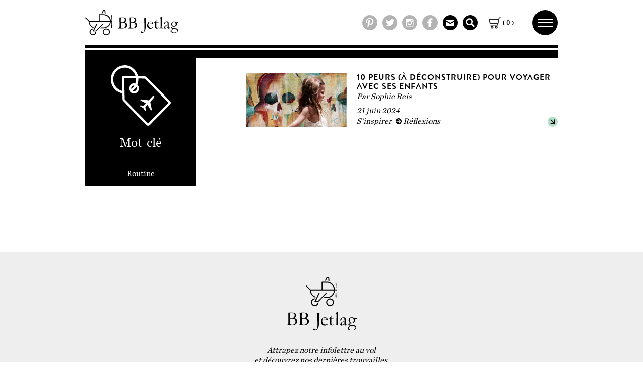

--- FILE ---
content_type: text/html; charset=UTF-8
request_url: https://bbjetlag.com/tag/routine/
body_size: 9017
content:
<!doctype html>
<!--[if IE 7 ]> 		<html lang="fr-CA" class="no-js lt-ie9 lt-ie8"> <![endif]-->
<!--[if IE 8 ]> 		<html lang="fr-CA" class="no-js lt-ie9"> <![endif]-->
<!--[if gt IE 8]><!-->  <html lang="fr-CA" class="no-js"> <!--<![endif]-->

	<head>
		<link rel="icon" type="image/png" sizes="192x192"  href="https://bbjetlag.com/app/themes/BB-Jetlag/img/favicons/android-icon-192x192.png">
		<link rel="icon" type="image/png" sizes="32x32" href="https://bbjetlag.com/app/themes/BB-Jetlag/img/favicons/favicon-32x32.png">
		<link rel="icon" type="image/png" sizes="96x96" href="https://bbjetlag.com/app/themes/BB-Jetlag/img/favicons/favicon-96x96.png">
		<link rel="icon" type="image/png" sizes="16x16" href="https://bbjetlag.com/app/themes/BB-Jetlag/img/favicons/favicon-16x16.png">


		<title>Routine Archives - BB Jetlag		</title>
		<meta charset="UTF-8">

    <link href="https://bbjetlag.com/app/themes/BB-Jetlag/img/icons/favicon.ico" rel="shortcut icon">

		<meta http-equiv="X-UA-Compatible" content="IE=edge,chrome=1">
		<meta name="viewport" content="width=device-width, initial-scale=1.0, maximum-scale=1.0, user-scalable=no">
		<!--[if lt IE 9]>
			<script type="text/javascript" src="https://bbjetlag.com/app/themes/BB-Jetlag/libs/html5shiv.min.js"></script>
			<script type="text/javascript" src="https://bbjetlag.com/app/themes/BB-Jetlag/libs/es5shim.min.js"></script>
		<![endif]-->

		<link rel="stylesheet" href="https://maxcdn.bootstrapcdn.com/bootstrap/3.3.6/css/bootstrap.min.css" integrity="sha384-1q8mTJOASx8j1Au+a5WDVnPi2lkFfwwEAa8hDDdjZlpLegxhjVME1fgjWPGmkzs7" crossorigin="anonymous">
		<link rel="alternate" hreflang="fr" href="https://bbjetlag.com/tag/routine/" />

	<!-- This site is optimized with the Yoast SEO plugin v14.9 - https://yoast.com/wordpress/plugins/seo/ -->
	<meta name="robots" content="index, follow, max-snippet:-1, max-image-preview:large, max-video-preview:-1" />
	<link rel="canonical" href="https://bbjetlag.com/tag/routine/" />
	<meta property="og:locale" content="fr_CA" />
	<meta property="og:type" content="article" />
	<meta property="og:title" content="Routine Archives - BB Jetlag" />
	<meta property="og:url" content="https://bbjetlag.com/tag/routine/" />
	<meta property="og:site_name" content="BB Jetlag" />
	<meta property="og:image" content="https://bbjetlag.com/app/uploads/2016/07/BOBP-1603_BBJETLAG_FB_OG-01.png" />
	<meta property="og:image:width" content="1200" />
	<meta property="og:image:height" content="628" />
	<meta name="twitter:card" content="summary" />
	<script type="application/ld+json" class="yoast-schema-graph">{"@context":"https://schema.org","@graph":[{"@type":"WebSite","@id":"https://bbjetlag.com/#website","url":"https://bbjetlag.com/","name":"BB Jetlag","description":"La r\u00e9f\u00e9rence des parents voyageurs","potentialAction":[{"@type":"SearchAction","target":"https://bbjetlag.com/?s={search_term_string}","query-input":"required name=search_term_string"}],"inLanguage":"fr-CA"},{"@type":"CollectionPage","@id":"https://bbjetlag.com/tag/routine/#webpage","url":"https://bbjetlag.com/tag/routine/","name":"Routine Archives - BB Jetlag","isPartOf":{"@id":"https://bbjetlag.com/#website"},"inLanguage":"fr-CA","potentialAction":[{"@type":"ReadAction","target":["https://bbjetlag.com/tag/routine/"]}]}]}</script>
	<!-- / Yoast SEO plugin. -->


<link rel='dns-prefetch' href='//s.w.org' />
<link rel="alternate" type="application/rss+xml" title="BB Jetlag &raquo; Flux de l’étiquette Routine" href="https://bbjetlag.com/tag/routine/feed/" />
		<script type="text/javascript">
			window._wpemojiSettings = {"baseUrl":"https:\/\/s.w.org\/images\/core\/emoji\/13.0.0\/72x72\/","ext":".png","svgUrl":"https:\/\/s.w.org\/images\/core\/emoji\/13.0.0\/svg\/","svgExt":".svg","source":{"concatemoji":"https:\/\/bbjetlag.com\/wp\/wp-includes\/js\/wp-emoji-release.min.js?ver=670496c8c05d07239a7fe24b2731f74e"}};
			!function(e,a,t){var n,r,o,i=a.createElement("canvas"),p=i.getContext&&i.getContext("2d");function s(e,t){var a=String.fromCharCode;p.clearRect(0,0,i.width,i.height),p.fillText(a.apply(this,e),0,0);e=i.toDataURL();return p.clearRect(0,0,i.width,i.height),p.fillText(a.apply(this,t),0,0),e===i.toDataURL()}function c(e){var t=a.createElement("script");t.src=e,t.defer=t.type="text/javascript",a.getElementsByTagName("head")[0].appendChild(t)}for(o=Array("flag","emoji"),t.supports={everything:!0,everythingExceptFlag:!0},r=0;r<o.length;r++)t.supports[o[r]]=function(e){if(!p||!p.fillText)return!1;switch(p.textBaseline="top",p.font="600 32px Arial",e){case"flag":return s([127987,65039,8205,9895,65039],[127987,65039,8203,9895,65039])?!1:!s([55356,56826,55356,56819],[55356,56826,8203,55356,56819])&&!s([55356,57332,56128,56423,56128,56418,56128,56421,56128,56430,56128,56423,56128,56447],[55356,57332,8203,56128,56423,8203,56128,56418,8203,56128,56421,8203,56128,56430,8203,56128,56423,8203,56128,56447]);case"emoji":return!s([55357,56424,8205,55356,57212],[55357,56424,8203,55356,57212])}return!1}(o[r]),t.supports.everything=t.supports.everything&&t.supports[o[r]],"flag"!==o[r]&&(t.supports.everythingExceptFlag=t.supports.everythingExceptFlag&&t.supports[o[r]]);t.supports.everythingExceptFlag=t.supports.everythingExceptFlag&&!t.supports.flag,t.DOMReady=!1,t.readyCallback=function(){t.DOMReady=!0},t.supports.everything||(n=function(){t.readyCallback()},a.addEventListener?(a.addEventListener("DOMContentLoaded",n,!1),e.addEventListener("load",n,!1)):(e.attachEvent("onload",n),a.attachEvent("onreadystatechange",function(){"complete"===a.readyState&&t.readyCallback()})),(n=t.source||{}).concatemoji?c(n.concatemoji):n.wpemoji&&n.twemoji&&(c(n.twemoji),c(n.wpemoji)))}(window,document,window._wpemojiSettings);
		</script>
		<style type="text/css">
img.wp-smiley,
img.emoji {
	display: inline !important;
	border: none !important;
	box-shadow: none !important;
	height: 1em !important;
	width: 1em !important;
	margin: 0 .07em !important;
	vertical-align: -0.1em !important;
	background: none !important;
	padding: 0 !important;
}
</style>
	<link rel='stylesheet' id='wp-block-library-css'  href='https://bbjetlag.com/wp/wp-includes/css/dist/block-library/style.min.css?ver=670496c8c05d07239a7fe24b2731f74e' type='text/css' media='all' />
<link rel='stylesheet' id='wc-block-style-css'  href='https://bbjetlag.com/app/plugins/woocommerce/packages/woocommerce-blocks/build/style.css?ver=2.4.5' type='text/css' media='all' />
<link rel='stylesheet' id='woocommerce-layout-css'  href='https://bbjetlag.com/app/plugins/woocommerce/assets/css/woocommerce-layout.css?ver=3.8.1' type='text/css' media='all' />
<link rel='stylesheet' id='woocommerce-smallscreen-css'  href='https://bbjetlag.com/app/plugins/woocommerce/assets/css/woocommerce-smallscreen.css?ver=3.8.1' type='text/css' media='only screen and (max-width: 768px)' />
<link rel='stylesheet' id='woocommerce-general-css'  href='https://bbjetlag.com/app/plugins/woocommerce/assets/css/woocommerce.css?ver=3.8.1' type='text/css' media='all' />
<style id='woocommerce-inline-inline-css' type='text/css'>
.woocommerce form .form-row .required { visibility: visible; }
</style>
<link rel='stylesheet' id='wpml-legacy-vertical-list-0-css'  href='//bbjetlag.com/app/plugins/sitepress-multilingual-cms/templates/language-switchers/legacy-list-vertical/style.css?ver=1' type='text/css' media='all' />
<style id='wpml-legacy-vertical-list-0-inline-css' type='text/css'>
.wpml-ls-statics-shortcode_actions{background-color:#ffffff;}.wpml-ls-statics-shortcode_actions, .wpml-ls-statics-shortcode_actions .wpml-ls-sub-menu, .wpml-ls-statics-shortcode_actions a {border-color:#cdcdcd;}.wpml-ls-statics-shortcode_actions a {color:#444444;background-color:#ffffff;}.wpml-ls-statics-shortcode_actions a:hover,.wpml-ls-statics-shortcode_actions a:focus {color:#000000;background-color:#eeeeee;}.wpml-ls-statics-shortcode_actions .wpml-ls-current-language>a {color:#444444;background-color:#ffffff;}.wpml-ls-statics-shortcode_actions .wpml-ls-current-language:hover>a, .wpml-ls-statics-shortcode_actions .wpml-ls-current-language>a:focus {color:#000000;background-color:#eeeeee;}
</style>
<link rel='stylesheet' id='wpml-tm-admin-bar-css'  href='https://bbjetlag.com/app/plugins/wpml-translation-management/res/css/admin-bar-style.css?ver=2.9.11' type='text/css' media='all' />
<link rel='stylesheet' id='slick-css-css'  href='https://bbjetlag.com/app/themes/BB-Jetlag/js/slick/slick.css?ver=2.3.2' type='text/css' media='all' />
<link rel='stylesheet' id='style-css'  href='https://bbjetlag.com/app/themes/BB-Jetlag/style.min.css?ver=1.0.5' type='text/css' media='all' />
<link rel='stylesheet' id='print-css'  href='https://bbjetlag.com/app/themes/BB-Jetlag/print.min.css?ver=1.0' type='text/css' media='print' />
<script type='text/javascript' src='https://bbjetlag.com/wp/wp-includes/js/jquery/jquery.js?ver=1.12.4-wp' id='jquery-core-js'></script>
<link rel="https://api.w.org/" href="https://bbjetlag.com/wp-json/" /><link rel="alternate" type="application/json" href="https://bbjetlag.com/wp-json/wp/v2/tags/640" /><link rel="EditURI" type="application/rsd+xml" title="RSD" href="https://bbjetlag.com/wp/xmlrpc.php?rsd" />
<link rel="wlwmanifest" type="application/wlwmanifest+xml" href="https://bbjetlag.com/wp/wp-includes/wlwmanifest.xml" /> 

<meta name="generator" content="WPML ver:4.3.19 stt:1,4;" />
	<noscript><style>.woocommerce-product-gallery{ opacity: 1 !important; }</style></noscript>
	<!-- Google tag (gtag.js) -->
<script async src="https://www.googletagmanager.com/gtag/js?id=G-NRPM90KR64"></script>
<script>
  window.dataLayer = window.dataLayer || [];
  function gtag(){dataLayer.push(arguments);}
  gtag('js', new Date());

  gtag('config', 'G-NRPM90KR64');
</script><!-- Start cookieyes banner --> <script id="cookieyes" type="text/javascript" src="https://cdn-cookieyes.com/client_data/8d24ba42e6215a4ba847d6c1/script.js"></script> <!-- End cookieyes banner -->
					<script>
				(function(i,s,o,g,r,a,m){i['GoogleAnalyticsObject']=r;i[r]=i[r]||function(){
				(i[r].q=i[r].q||[]).push(arguments)},i[r].l=1*new Date();a=s.createElement(o),
				m=s.getElementsByTagName(o)[0];a.async=1;a.src=g;m.parentNode.insertBefore(a,m)
				})(window,document,'script','https://www.google-analytics.com/analytics.js','ga');

				ga('create', 'UA-77071454-1', 'auto');
								ga('send', 'pageview');

			</script>

		
		
<!-- Facebook Pixel Code -->
<script>
!function(f,b,e,v,n,t,s)
{if(f.fbq)return;n=f.fbq=function(){n.callMethod?
n.callMethod.apply(n,arguments):n.queue.push(arguments)};
if(!f._fbq)f._fbq=n;n.push=n;n.loaded=!0;n.version='2.0';
n.queue=[];t=b.createElement(e);t.async=!0;
t.src=v;s=b.getElementsByTagName(e)[0];
s.parentNode.insertBefore(t,s)}(window,document,'script',
'https://connect.facebook.net/en_US/fbevents.js');

fbq('init', '1936513306652625');
fbq('track', 'PageView');
</script>
<noscript>
<img height="1" width="1"
src="https://www.facebook.com/tr?id=1936513306652625&ev=PageView
&noscript=1"/>
</noscript>
<!-- End Facebook Pixel Code -->

	</head>
	<body class="archive tag tag-routine tag-640 theme-BB-Jetlag woocommerce-no-js" itemscope itemtype="http://schema.org/WebPage">
		<div id="fb-root"></div>
		<script>(function(d, s, id) {
		var js, fjs = d.getElementsByTagName(s)[0];
		if (d.getElementById(id)) return;
		js = d.createElement(s); js.id = id;
		js.src = "//connect.facebook.net/en_US/sdk.js#xfbml=1&version=v2.8&appId=1381166888792108";
		fjs.parentNode.insertBefore(js, fjs);
		}(document, 'script', 'facebook-jssdk'));</script>
		<noscript>
			Pour accéder à toutes les fonctionnalités de ce site, vous devez activer JavaScript.
			Voici les <a href="http://www.enable-javascript.com/fr/" target="_blank">
			instructions pour activer JavaScript dans votre navigateur Web</a>.
		</noscript>


<nav id="main-nav">
	<div class="container">
		<div class="col-md-12">
			<div class="row">
				<div class="col-md-8">
					<div class="row">
																											<div class="clearfix"></div>
														<div class="col-md-6 menu-section">
								<h2>
									<a href="https://bbjetlag.com/category/informer/">
										S'informer									</a>
								</h2>

								
																	<ul>
																					<li>
												<a href="https://bbjetlag.com/category/informer/informations-pratiques/">
													Informations pratiques												</a>
											</li>
																					<li>
												<a href="https://bbjetlag.com/category/informer/planification/">
													Planification												</a>
											</li>
																					<li>
												<a href="https://bbjetlag.com/category/informer/a-laeroport/">
													À l'aéroport												</a>
											</li>
																					<li>
												<a href="https://bbjetlag.com/category/informer/dans-lavion/">
													Dans l'avion												</a>
											</li>
																					<li>
												<a href="https://bbjetlag.com/category/informer/sante-et-securite/">
													Santé et sécurité												</a>
											</li>
																					<li>
												<a href="https://bbjetlag.com/category/informer/bagages/">
													Bagages												</a>
											</li>
																					<li>
												<a href="https://bbjetlag.com/category/informer/hebergement/">
													Hébergement												</a>
											</li>
																					<li>
												<a href="https://bbjetlag.com/category/informer/bateau/">
													Bateau												</a>
											</li>
																					<li>
												<a href="https://bbjetlag.com/category/informer/documents/">
													Documents												</a>
											</li>
																			</ul>
															</div>
																											<div class="col-md-6 menu-section">
								<h2>
									<a href="https://bbjetlag.com/category/inspirer/">
										S'inspirer									</a>
								</h2>

								
																	<ul>
																					<li>
												<a href="https://bbjetlag.com/category/inspirer/destinations/">
													Destinations												</a>
											</li>
																					<li>
												<a href="https://bbjetlag.com/category/inspirer/activites/">
													Activités												</a>
											</li>
																					<li>
												<a href="https://bbjetlag.com/category/inspirer/lectures-pour-enfants/">
													Lectures pour enfants												</a>
											</li>
																					<li>
												<a href="https://bbjetlag.com/category/inspirer/lectures-pour-parents/">
													Lectures pour parents												</a>
											</li>
																					<li>
												<a href="https://bbjetlag.com/category/inspirer/decouvertes-inspirer/">
													Découvertes												</a>
											</li>
																					<li>
												<a href="https://bbjetlag.com/category/inspirer/reflexions/">
													Réflexions												</a>
											</li>
																			</ul>
															</div>
																												<div class="clearfix"></div>
														<div class="col-md-6 menu-section">
								<h2>
									<a href="https://bbjetlag.com/category/equiper/">
										S'équiper									</a>
								</h2>

								
																	<ul>
																					<li>
												<a href="https://bbjetlag.com/category/equiper/decouvertes/">
													Découvertes												</a>
											</li>
																					<li>
												<a href="https://bbjetlag.com/category/equiper/top-10/">
													Top 10												</a>
											</li>
																					<li>
												<a href="https://bbjetlag.com/category/equiper/trucs-et-astuces/">
													Trucs et astuces												</a>
											</li>
																					<li>
												<a href="https://bbjetlag.com/category/equiper/les-essentiels/">
													Les essentiels												</a>
											</li>
																					<li>
												<a href="https://bbjetlag.com/category/equiper/mode/">
													Mode												</a>
											</li>
																					<li>
												<a href="https://bbjetlag.com/category/equiper/jeux-pour-enfants/">
													Jeux pour enfants												</a>
											</li>
																					<li>
												<a href="https://bbjetlag.com/category/equiper/applications-mobiles/">
													Applications mobiles												</a>
											</li>
																					<li>
												<a href="https://bbjetlag.com/category/equiper/poussettes-equiper/">
													Poussettes												</a>
											</li>
																					<li>
												<a href="https://bbjetlag.com/category/equiper/lessive/">
													Lessive												</a>
											</li>
																					<li>
												<a href="https://bbjetlag.com/category/equiper/dodo-en-avion/">
													Dodo en avion												</a>
											</li>
																					<li>
												<a href="https://bbjetlag.com/category/equiper/sieges-dauto/">
													Sièges d'auto												</a>
											</li>
																					<li>
												<a href="https://bbjetlag.com/category/equiper/dodo-en-deplacement/">
													Dodo en déplacement												</a>
											</li>
																					<li>
												<a href="https://bbjetlag.com/category/equiper/le-lait-et-leau/">
													Le lait et l'eau												</a>
											</li>
																					<li>
												<a href="https://bbjetlag.com/category/equiper/repas-en-deplacement/">
													Repas en déplacement												</a>
											</li>
																					<li>
												<a href="https://bbjetlag.com/category/equiper/couches-et-proprete/">
													Couches et propreté												</a>
											</li>
																					<li>
												<a href="https://bbjetlag.com/category/equiper/porte-bebe-portage/">
													Porte-bébé (portage)												</a>
											</li>
																			</ul>
															</div>
																											<div class="col-md-6 menu-section">
								<h2>
									<a href="https://bbjetlag.com/category/portraits/">
										Portraits									</a>
								</h2>

								
																	<ul>
																					<li>
												<a href="https://bbjetlag.com/category/portraits/parents-voyageurs/">
													Parents voyageurs												</a>
											</li>
																					<li>
												<a href="https://bbjetlag.com/category/portraits/enfants-voyageurs/">
													Enfants voyageurs												</a>
											</li>
																					<li>
												<a href="https://bbjetlag.com/category/portraits/parents-dailleurs/">
													Parents d'ailleurs												</a>
											</li>
																			</ul>
															</div>
													
					</div>
				</div>
				<div class="col-md-4 menu-section">
					<h2>
						À propos
					</h2>
					<div class="menu-header-container"><ul id="menu-header" class="menu"><li id="menu-item-483" class="menu-item menu-item-type-post_type menu-item-object-page menu-item-483"><a href="https://bbjetlag.com/propos-de-bb-jetlag/">À propos de BB Jetlag</a></li>
<li id="menu-item-504" class="menu-item menu-item-type-post_type menu-item-object-page menu-item-504"><a href="https://bbjetlag.com/nos-collaborateurs/">Nos collaborateurs</a></li>
<li id="menu-item-49" class="menu-item menu-item-type-post_type menu-item-object-page menu-item-49"><a href="https://bbjetlag.com/nos-partenaires/">Nos partenaires</a></li>
<li id="menu-item-46" class="menu-item menu-item-type-post_type menu-item-object-page menu-item-46"><a href="https://bbjetlag.com/politique-editoriale/">Politique éditoriale</a></li>
<li id="menu-item-47" class="menu-item menu-item-type-post_type menu-item-object-page menu-item-47"><a href="https://bbjetlag.com/parle-de-nous/">On parle de nous</a></li>
<li id="menu-item-6509" class="menu-item menu-item-type-post_type menu-item-object-page menu-item-6509"><a href="https://bbjetlag.com/ateliers-et-conferences/">Ateliers et conférences</a></li>
<li id="menu-item-45" class="menu-item menu-item-type-post_type menu-item-object-page menu-item-45"><a href="https://bbjetlag.com/nous-contacter/">Nous contacter</a></li>
</ul></div>
					<h2 class="boutique-header">
						Boutique
					</h2>

					<ul>
						<li>
							<a href="/boutique">
								Tous nos produits
							</a>
						</li>
						<li>
							<a href="https://bbjetlag.com/panier/">
								Mon Panier (0)
							</a>
						</li>
						<li>
							<a href="https://bbjetlag.com/produit/nouveau-le-guide-des-parents-voyageurs-nouvelle-edition-2024/">
								Livre&nbsp;:&nbsp;Le Guide des parents voyageurs
							</a>
						</li>
					</ul>
				</div>
			</div>
		</div>
	</div>
</nav>
<div id="newsletter-top">
	<div class="overlay"></div>
	<div class="table">
		<div class="table-row">
			<div class="table-cell align-middle text-center">
				<div class="popup-wrapper">
					<button class="close-btn">
						<span class="burger-top"></span>
						<span class="burger-bottom"></span>
					</button>
					<img src="https://bbjetlag.com/app/themes/BB-Jetlag/img/logo_bbjl_anim-k.gif" width="200"/>
					<p class="text-center">
						<i>Attrapez notre infolettre au vol <br/>et découvrez nos dernières trouvailles.</i>
					</p>
					<div class="newsletter-form"><form enctype="application/x-www-form-urlencoded" action="" method="post">
<div class="group_wrapper">
<div class="input-email">
<input type="text" name="email" id="email" value="" placeholder="Entrez votre courriel"></div>

<button type="submit">
	<span class="arrow-w"></span>
</button></div>

<input type="hidden" name="lang" value="fr" id="lang">

<input type="hidden" name="nonce" value="5003ae089c" id="nonce">

<input type="hidden" name="nonce_action" value="8cc4be9a2a" id="nonce_action">

<input type="hidden" name="action" value="subscribe_user" id="action">

<input type="hidden" name="id" value="" id="id"></form></div>				</div>
			</div>
		</div>
	</div>
</div>

<div id="facebook-top">
	<div class="overlay"></div>
	<div class="table">
		<div class="table-row">
			<div class="table-cell align-middle text-center">
				<div class="popup-wrapper">
					<button class="close-btn">
						<span class="burger-top"></span>
						<span class="burger-bottom"></span>
					</button>
					<img src="https://bbjetlag.com/app/themes/BB-Jetlag/img/fb_follow.png" width="115"/>
					<p class="text-center">
						<i>
							Suivez-nous sur <br/>
							Facebook pour découvrir <br/>
							nos dernières trouvailles
						</i>
					</p>

					<p class="text-center">
						<a href="https://www.facebook.com/bbjetlag/?fref=ts" target="_blank">
							<img src="https://bbjetlag.com/app/themes/BB-Jetlag/img/btn-cta.png" width="23"/>
						</a>
					</p>

				</div>
			</div>
		</div>
	</div>
</div>
<div id="search-top">
	<div class="container">
		<h5>Votre recherche</h5>
		<form method="get" id="searchform" action="https://bbjetlag.com/">
	<input type="text" class="field" name="s" id="s" placeholder="" value="" />
	<button type="submit">
		<span class="icon-arrow-w"></span>
	</button>
</form>
	</div>
</div>
<header id="main-header" class="navbar-fixed-top">
	<div class="container">
		<div class="row">
			<div class="col-lg-12 text-right">
				<a href="https://bbjetlag.com/" id="home-btn">
					&nbsp;
				</a>
				<a class="cart-customlocation" href="https://bbjetlag.com/panier/" title="View your shopping cart">
					<svg version="1.1" id="Layer_1" xmlns="http://www.w3.org/2000/svg" xmlns:xlink="http://www.w3.org/1999/xlink" x="0px" y="0px" viewBox="0 0 25 22.2" enable-background="new 0 0 25 22.2" xml:space="preserve">
						<g>
							<defs>
								<rect id="SVGID_1_" width="25" height="22.2"></rect>
							</defs>
							<clipPath id="SVGID_2_">
								<use xlink:href="#SVGID_1_" overflow="visible"></use>
							</clipPath>
							<path clip-path="url(#SVGID_2_)" fill="#231F20" d="M1.9,4.5h17.3c-0.5,2.2-0.9,4.4-1.4,6.6H3.4C2.9,8.9,2.4,6.7,1.9,4.5 M19.5,2.8
								h-0.3c-6.1,0-12.2,0-18.3,0C0.2,2.8-0.1,3.3,0,4C0.7,6.6,1.3,9.3,1.9,12c0.1,0.5,0.4,0.8,0.9,0.8c4.8,0,9.5,0,14.3,0
								c0.1,0,0.2,0,0.3,0c-0.1,0.6-0.2,1.1-0.4,1.7h-0.3c-4.3,0-8.5,0-12.8,0c-0.2,0-0.4,0-0.5,0.1C3.1,14.8,3,15.1,3,15.5
								c0.1,0.3,0.4,0.6,0.8,0.6c0.1,0,0.2,0,0.2,0c4.5,0,8.9,0,13.4,0c0.7,0,1-0.3,1.2-1c0.2-0.9,0.4-1.8,0.6-2.6
								c0.8-3.6,1.5-7.2,2.3-10.8c0,0,0,0,0-0.1h0.2c0.8,0,1.6,0,2.4,0c0.4,0,0.8-0.3,0.8-0.7c0-0.4-0.2-0.8-0.6-0.9c-0.1,0-0.2,0-0.3,0
								c-1.1,0-2.1,0-3.2,0c-0.5,0-0.8,0.3-0.9,0.7C19.8,1.4,19.7,2.1,19.5,2.8"></path>
							<path clip-path="url(#SVGID_2_)" fill="#231F20" d="M13.9,19.4c0-0.6,0.5-1.1,1.1-1.1c0.6,0,1.1,0.5,1.1,1.1c0,0.6-0.5,1.1-1.1,1.1
								C14.4,20.6,13.9,20.1,13.9,19.4 M12.2,19.5c0,1.5,1.3,2.8,2.8,2.8c1.5,0,2.8-1.3,2.8-2.8c0-1.5-1.3-2.8-2.8-2.8
								C13.4,16.7,12.2,17.9,12.2,19.5"></path>
							<path clip-path="url(#SVGID_2_)" fill="#231F20" d="M5.5,19.4c0-0.6,0.5-1.1,1.1-1.1c0.6,0,1.1,0.5,1.1,1.1c0,0.6-0.5,1.1-1.1,1.1
								C6,20.6,5.5,20.1,5.5,19.4 M3.9,19.4c0,1.5,1.3,2.8,2.8,2.8c1.5,0,2.8-1.3,2.8-2.8c0-1.5-1.3-2.8-2.8-2.8
								C5.1,16.7,3.9,17.9,3.9,19.4"></path>
						</g>
						</svg>

						<span>
							( 0 )
						</span>
									</a>
				<button class="nav-toggler">
					<span class="burger-top"></span>
					<span class="burger-center"></span>
					<span class="burger-bottom"></span>
				</button>

				<div class="social-media">
					<ul>
						<li>
							<a class="share_pinterest-g" href="https://www.pinterest.com/bbjetlag/" target="_blank">
								&nbsp;
							</a>
						</li>
						<li>
							<a class="share_twitter-g" href="https://twitter.com/@BB_Jetlag" target="_blank">
								&nbsp;
							</a>
						</li>
						<li>
							<a class="share_instagram-g" href="https://www.instagram.com/bb_jetlag/" target="_blank">
								&nbsp;
							</a>
						</li>
						<li>
							<a class="share_facebook-g" href="https://www.facebook.com/bbjetlag/?fref=ts" target="_blank">
								&nbsp;
							</a>
						</li>
						<li>
							<a class="share_mail-k" id="header-newsletter" href="#">
								&nbsp;
							</a>
						</li>
						<li>
							<a class="search-k" id="header-search" href="#">
								&nbsp;
							</a>
						</li>

						<li class='cart-menu hidden-xs'>
							<a class="cart-customlocation" href="https://bbjetlag.com/panier/" title="View your shopping cart">
								<svg version="1.1" id="Layer_1" xmlns="http://www.w3.org/2000/svg" xmlns:xlink="http://www.w3.org/1999/xlink" x="0px" y="0px" viewBox="0 0 25 22.2" enable-background="new 0 0 25 22.2" xml:space="preserve">
									<g>
										<defs>
											<rect id="SVGID_1_" width="25" height="22.2"></rect>
										</defs>
										<clipPath id="SVGID_2_">
											<use xlink:href="#SVGID_1_" overflow="visible"></use>
										</clipPath>
										<path clip-path="url(#SVGID_2_)" fill="#231F20" d="M1.9,4.5h17.3c-0.5,2.2-0.9,4.4-1.4,6.6H3.4C2.9,8.9,2.4,6.7,1.9,4.5 M19.5,2.8
											h-0.3c-6.1,0-12.2,0-18.3,0C0.2,2.8-0.1,3.3,0,4C0.7,6.6,1.3,9.3,1.9,12c0.1,0.5,0.4,0.8,0.9,0.8c4.8,0,9.5,0,14.3,0
											c0.1,0,0.2,0,0.3,0c-0.1,0.6-0.2,1.1-0.4,1.7h-0.3c-4.3,0-8.5,0-12.8,0c-0.2,0-0.4,0-0.5,0.1C3.1,14.8,3,15.1,3,15.5
											c0.1,0.3,0.4,0.6,0.8,0.6c0.1,0,0.2,0,0.2,0c4.5,0,8.9,0,13.4,0c0.7,0,1-0.3,1.2-1c0.2-0.9,0.4-1.8,0.6-2.6
											c0.8-3.6,1.5-7.2,2.3-10.8c0,0,0,0,0-0.1h0.2c0.8,0,1.6,0,2.4,0c0.4,0,0.8-0.3,0.8-0.7c0-0.4-0.2-0.8-0.6-0.9c-0.1,0-0.2,0-0.3,0
											c-1.1,0-2.1,0-3.2,0c-0.5,0-0.8,0.3-0.9,0.7C19.8,1.4,19.7,2.1,19.5,2.8"></path>
										<path clip-path="url(#SVGID_2_)" fill="#231F20" d="M13.9,19.4c0-0.6,0.5-1.1,1.1-1.1c0.6,0,1.1,0.5,1.1,1.1c0,0.6-0.5,1.1-1.1,1.1
											C14.4,20.6,13.9,20.1,13.9,19.4 M12.2,19.5c0,1.5,1.3,2.8,2.8,2.8c1.5,0,2.8-1.3,2.8-2.8c0-1.5-1.3-2.8-2.8-2.8
											C13.4,16.7,12.2,17.9,12.2,19.5"></path>
										<path clip-path="url(#SVGID_2_)" fill="#231F20" d="M5.5,19.4c0-0.6,0.5-1.1,1.1-1.1c0.6,0,1.1,0.5,1.1,1.1c0,0.6-0.5,1.1-1.1,1.1
											C6,20.6,5.5,20.1,5.5,19.4 M3.9,19.4c0,1.5,1.3,2.8,2.8,2.8c1.5,0,2.8-1.3,2.8-2.8c0-1.5-1.3-2.8-2.8-2.8
											C5.1,16.7,3.9,17.9,3.9,19.4"></path>
									</g>
									</svg>

									<span>
										( 0 )
									</span>
															</a>
						</li>
					</ul>
				</div>

			</div>
		</div>
	</div>
</header>

<div id="pop-top">
	<div class="overlay"></div>
	<div class="table">
		<div class="table-row">
			<div class="table-cell align-middle text-center">
				<div class="popup-wrapper">
					<button class="close-btn">
						<span class="burger-top"></span>
						<span class="burger-bottom"></span>
					</button>
					<div class="img">
						<img src="https://bbjetlag.com/app/themes/BB-Jetlag/img/pop-livre.png" width="100" height="" class="book" alt="" />
						<img src="https://bbjetlag.com/app/themes/BB-Jetlag/img/pastille.png" width="72" height="72" class="pastille" alt="" />
					</div>
					<p class="text-center">
						<i>
							Découvrez l'outil le plus complet pour préparer ses vacances en&nbsp;famille!
						</i>
					</p>
					<p class="text-center woocommerce">
						<a href="https://bbjetlag.com/produit/nouveau-le-guide-des-parents-voyageurs-nouvelle-edition-2024/" class="button">En savoir plus</a>
					</p>
				</div>
			</div>
		</div>
	</div>
</div>


<div class="container">

		<section class="banner-left">
			<div class="row">
				<div class="section-title col-md-3">
					<div class="section-banner">
						<img class="icon" src="https://bbjetlag.com/app/themes/BB-Jetlag/img/svg/bbjetlag/bbjetlag-tag-w.svg" width="120" height="120"/>
						<h2>
							Mot-cl&eacute;
						</h2>
						
						<p>
							Routine						</p>
					</div>
																										</div>
				
				<div class="section-articles col-md-8 col-md-offset-1">
											<div class="separator"></div>
										
					<div class="row">
																																															
		<article class="preview col-sm-6" itemscope itemtype="http://schema.org/Article">

		
		<div class="img-preview">
			<div class='focuspoint' data-focus-x='-1' data-focus-y='1' data-image-w='' data-image-h=''><a href='https://bbjetlag.com/inspirer/reflexions/10-peurs-deconstruire-pour-voyager-avec-ses-enfants/'><img width="600" height="449" src="https://bbjetlag.com/app/uploads/2017/01/Capture-d’écran-2017-01-21-à-23.00.03-600x449.jpg" class="attachment-article-preview size-article-preview" alt="Voyage en famille, voyager avec enfant, voyage avec bébé" loading="lazy" itemprop="image" /></a></div>		</div>

		<div class="text-preview">
			<h5>
				<a href="https://bbjetlag.com/inspirer/reflexions/10-peurs-deconstruire-pour-voyager-avec-ses-enfants/" itemprop="name">
					10 peurs (à déconstruire) pour voyager avec ses enfants 				</a>
			</h5>
			<div class="author" >
				Par <a href="https://bbjetlag.com/author/sophie/"><span itemprop="author">Sophie Reis</span></a>
			</div>

			<div class='excerpt' itemprop="description">
				Il est normal d’avoir des craintes. Il est primordial de les reconnaître et de respecter nos limites (tout en sachant dissocier nos craintes de celles des autres, qui nous sont parfois transmises). Il faut garder en tête que l’inconnu est la principale source de ces peurs et souvent sur place, on se rend vite compte que le tout n’était pas nécessairement fondé. Voici 10 questionnements fréquents que l’on prend plaisir à déconstruire!
			</div>
			<div class="footer">

								<div class="date" itemprop="datePublished">
					21 juin 2024				</div>
								<div class="categories">
										<ul>

																					<li>
									<a href="https://bbjetlag.com/category/inspirer/">S'inspirer</a>								</li>
																												<li>
									<a href="https://bbjetlag.com/category/inspirer/reflexions/">Réflexions</a>								</li>
																															</ul>
				</div>

				<a class="arrow" itemprop="url" href="https://bbjetlag.com/inspirer/reflexions/10-peurs-deconstruire-pour-voyager-avec-ses-enfants/">
					<span class="arrow_cta-t"></span>
				</a>
			</div>
		</div>
	</article>
																	
							
											</div>
					
					<div class="pagination">
											</div>
				</div>
			</div>
					</section>
</div>


	<footer id="main-footer">

		<div class="container" id="page-splash">

			<div class="row">
				<div class="col-md-6 col-md-offset-3 text-center">

					<span class="icon-logo_bbjl_tag">
						<img src="https://bbjetlag.com/app/themes/BB-Jetlag/img/svg/logo/logo_bbjl-k.svg" width="140" height="105"/>
					</span>


					<div class="newsletter">
						<p>
							<i>Attrapez notre infolettre au vol <br/>et découvrez nos dernières trouvailles.</i>
						</p>

						<div class="newsletter-form"><form enctype="application/x-www-form-urlencoded" action="" method="post">
<div class="group_wrapper">
<div class="input-email">
<input type="text" name="email" id="email" value="" placeholder="Entrez votre courriel"></div>

<button type="submit">
	<span class="arrow-w"></span>
</button></div>

<input type="hidden" name="lang" value="fr" id="lang">

<input type="hidden" name="nonce" value="5003ae089c" id="nonce">

<input type="hidden" name="nonce_action" value="8cc4be9a2a" id="nonce_action">

<input type="hidden" name="action" value="subscribe_user" id="action">

<input type="hidden" name="id" value="" id="id"></form></div>					</div>

					<div class="social-media text-center">
						<p>
							<i>
								Suivez-nous
							</i>
						</p>
						<ul>
							<li>
								<a class="share_pinterest-g" href="https://www.pinterest.com/bbjetlag/" target="_blank">
									&nbsp;
								</a>
							</li>
							<li>
								<a class="share_twitter-g" href="https://twitter.com/@BB_Jetlag" target="_blank">
									&nbsp;
								</a>
							</li>
							<li>
								<a class="share_instagram-g" href="https://www.instagram.com/bb_jetlag/" target="_blank">
									&nbsp;
								</a>
							</li>
							<li>
								<a class="share_facebook-g" href="https://www.facebook.com/bbjetlag/?fref=ts" target="_blank">
									&nbsp;
								</a>
							</li>
						</ul>
					</div>
				</div>
			</div>
		</div>

		<div class="footnote">
			<div class="container">
				<div class="row ">
					<div class="col-lg-12">
						<div class="menu-footer-container"><ul id="menu-footer" class="menu"><li id="menu-item-312" class="menu-item menu-item-type-post_type menu-item-object-page menu-item-312"><a href="https://bbjetlag.com/mentions-legales/">Mentions légales</a></li>
<li id="menu-item-7792" class="menu-item menu-item-type-post_type menu-item-object-page menu-item-7792"><a href="https://bbjetlag.com/livraison-et-conditions-de-vente/">Livraison et conditions de vente</a></li>
<li id="menu-item-1145" class="menu-item menu-item-type-post_type menu-item-object-page menu-item-1145"><a href="https://bbjetlag.com/devenir-partenaire/">Devenir partenaire</a></li>
<li id="menu-item-313" class="menu-item menu-item-type-post_type menu-item-object-page menu-item-313"><a href="https://bbjetlag.com/nous-contacter/">Nous contacter</a></li>
</ul></div>
						<span>Tous droits réservés © BB Jetlag 2026</span>
					</div>
				</div>
			</div>
		</div>
	</footer>

	<script src="https://code.jquery.com/jquery-2.2.3.min.js" integrity="sha256-a23g1Nt4dtEYOj7bR+vTu7+T8VP13humZFBJNIYoEJo=" crossorigin="anonymous"></script>
	<script src="https://maxcdn.bootstrapcdn.com/bootstrap/3.3.6/js/bootstrap.min.js" integrity="sha384-0mSbJDEHialfmuBBQP6A4Qrprq5OVfW37PRR3j5ELqxss1yVqOtnepnHVP9aJ7xS" crossorigin="anonymous"></script>
	<script src="https://cdnjs.cloudflare.com/ajax/libs/gsap/1.18.3/TweenMax.min.js"></script>

		<script type="text/javascript">
		var c = document.body.className;
		c = c.replace(/woocommerce-no-js/, 'woocommerce-js');
		document.body.className = c;
	</script>
	<link rel='stylesheet' id='mailing-style-css'  href='https://bbjetlag.com/app/plugins/bob-mailing-list/assets/css/style.css?ver=1.0' type='text/css' media='screen' />
<script type='text/javascript' src='https://bbjetlag.com/app/plugins/fig8-image-focus-point/js/jquery.focuspoint.min.js?ver=1.1.1' id='focus-point-js'></script>
<script type='text/javascript' src='https://bbjetlag.com/app/themes/BB-Jetlag/libs/js.cookie.min.js?ver=2.1.2' id='jquery-cookie-js'></script>
<script type='text/javascript' src='https://bbjetlag.com/app/themes/BB-Jetlag/libs/spin.min.js?ver=2.3.2' id='spin-js-js'></script>
<script type='text/javascript' src='https://bbjetlag.com/app/themes/BB-Jetlag/js/slick/slick.min.js?ver=2.3.2' id='slick-js-js'></script>
<script type='text/javascript' id='script-js-extra'>
/* <![CDATA[ */
var bbjetlagObj = {"ajaxurl":"https:\/\/bbjetlag.com\/wp\/wp-admin\/admin-ajax.php","lang":"fr"};
/* ]]> */
</script>
<script type='text/javascript' src='https://bbjetlag.com/app/themes/BB-Jetlag/js/script.min.js?ver=1.6' id='script-js'></script>
<script type='text/javascript' src='https://bbjetlag.com/app/plugins/woocommerce/assets/js/jquery-blockui/jquery.blockUI.min.js?ver=2.70' id='jquery-blockui-js'></script>
<script type='text/javascript' id='wc-add-to-cart-js-extra'>
/* <![CDATA[ */
var wc_add_to_cart_params = {"ajax_url":"\/wp\/wp-admin\/admin-ajax.php","wc_ajax_url":"\/?wc-ajax=%%endpoint%%","i18n_view_cart":"Voir le panier","cart_url":"https:\/\/bbjetlag.com\/panier\/","is_cart":"","cart_redirect_after_add":"yes"};
/* ]]> */
</script>
<script type='text/javascript' src='https://bbjetlag.com/app/plugins/woocommerce/assets/js/frontend/add-to-cart.min.js?ver=3.8.1' id='wc-add-to-cart-js'></script>
<script type='text/javascript' src='https://bbjetlag.com/app/plugins/woocommerce/assets/js/js-cookie/js.cookie.min.js?ver=2.1.4' id='js-cookie-js'></script>
<script type='text/javascript' id='woocommerce-js-extra'>
/* <![CDATA[ */
var woocommerce_params = {"ajax_url":"\/wp\/wp-admin\/admin-ajax.php","wc_ajax_url":"\/?wc-ajax=%%endpoint%%"};
/* ]]> */
</script>
<script type='text/javascript' src='https://bbjetlag.com/app/plugins/woocommerce/assets/js/frontend/woocommerce.min.js?ver=3.8.1' id='woocommerce-js'></script>
<script type='text/javascript' id='wc-cart-fragments-js-extra'>
/* <![CDATA[ */
var wc_cart_fragments_params = {"ajax_url":"\/wp\/wp-admin\/admin-ajax.php","wc_ajax_url":"\/?wc-ajax=%%endpoint%%","cart_hash_key":"wc_cart_hash_274e81b77d64589d3afe05e1fffbc26f-fr","fragment_name":"wc_fragments_274e81b77d64589d3afe05e1fffbc26f","request_timeout":"5000"};
/* ]]> */
</script>
<script type='text/javascript' src='https://bbjetlag.com/app/plugins/woocommerce/assets/js/frontend/cart-fragments.min.js?ver=3.8.1' id='wc-cart-fragments-js'></script>
<script type='text/javascript' src='https://bbjetlag.com/app/plugins/woocommerce-multilingual/res/js/front-scripts.min.js?ver=4.10.2' id='wcml-front-scripts-js'></script>
<script type='text/javascript' id='cart-widget-js-extra'>
/* <![CDATA[ */
var actions = {"is_lang_switched":"0","force_reset":"0"};
/* ]]> */
</script>
<script type='text/javascript' src='https://bbjetlag.com/app/plugins/woocommerce-multilingual/res/js/cart_widget.min.js?ver=4.10.2' id='cart-widget-js'></script>
<script type='text/javascript' src='https://bbjetlag.com/wp/wp-includes/js/wp-embed.min.js?ver=670496c8c05d07239a7fe24b2731f74e' id='wp-embed-js'></script>
<script type='text/javascript' src='https://bbjetlag.com/app/mu-plugins/js/notify.min.js?ver=1.0' id='notifyJs-js'></script>
<script type='text/javascript' src='https://bbjetlag.com/app/mu-plugins/js/spin.min.js?ver=2.3.2' id='spinJs-js'></script>
<script type='text/javascript' id='subscribe-js-extra'>
/* <![CDATA[ */
var subscribeAjax = {"ajaxurl":"https:\/\/bbjetlag.com\/wp\/wp-admin\/admin-ajax.php"};
var subscribeAjax = {"ajaxurl":"https:\/\/bbjetlag.com\/wp\/wp-admin\/admin-ajax.php"};
/* ]]> */
</script>
<script type='text/javascript' src='https://bbjetlag.com/app/plugins/bob-mailing-list/assets/js/script.js?ver=1.0' id='subscribe-js'></script>

	<script type="text/javascript">
    $('.slider-for').slick({
      slidesToShow: 1,
      slidesToScroll: 1,
      arrows: false,
      fade: true,
      asNavFor: '.slider-nav'
    });
    $('.slider-nav').slick({
      slidesToShow: 3,
      slidesToScroll: 1,
      asNavFor: '.slider-for',
      arrows: false,
      dots: false,
      centerMode: false,
      focusOnSelect: true
    });
  </script>
	</body>
</html>

<!--
Performance optimized by W3 Total Cache. Learn more: https://www.boldgrid.com/w3-total-cache/

Object Caching 43/446 objects using disk
Database Caching using disk

Served from: bbjetlag.com @ 2026-01-28 16:44:22 by W3 Total Cache
-->

--- FILE ---
content_type: text/css
request_url: https://bbjetlag.com/app/themes/BB-Jetlag/style.min.css?ver=1.0.5
body_size: 16684
content:
*,:after,:before{-webkit-box-sizing:border-box;-moz-box-sizing:border-box;box-sizing:border-box}.container{margin-right:auto;margin-left:auto;padding-left:10px;padding-right:10px}.container:after,.container:before{content:" ";display:table}.container:after{clear:both}@media (min-width:768px){.container{width:740px}}@media (min-width:992px){.container{width:960px}}@media (min-width:1200px){.container{width:960px}}.container-fluid{margin-right:auto;margin-left:auto;padding-left:10px;padding-right:10px}.container-fluid:after,.container-fluid:before{content:" ";display:table}.container-fluid:after{clear:both}.row{margin-left:-10px;margin-right:-10px}.row:after,.row:before{content:" ";display:table}.row:after{clear:both}.col-lg-1,.col-lg-10,.col-lg-11,.col-lg-12,.col-lg-2,.col-lg-3,.col-lg-4,.col-lg-5,.col-lg-6,.col-lg-7,.col-lg-8,.col-lg-9,.col-md-1,.col-md-10,.col-md-11,.col-md-12,.col-md-2,.col-md-3,.col-md-4,.col-md-5,.col-md-6,.col-md-7,.col-md-8,.col-md-9,.col-sm-1,.col-sm-10,.col-sm-11,.col-sm-12,.col-sm-2,.col-sm-3,.col-sm-4,.col-sm-5,.col-sm-6,.col-sm-7,.col-sm-8,.col-sm-9,.col-xs-1,.col-xs-10,.col-xs-11,.col-xs-12,.col-xs-2,.col-xs-3,.col-xs-4,.col-xs-5,.col-xs-6,.col-xs-7,.col-xs-8,.col-xs-9{position:relative;min-height:1px;padding-left:10px;padding-right:10px}.col-xs-1,.col-xs-10,.col-xs-11,.col-xs-12,.col-xs-2,.col-xs-3,.col-xs-4,.col-xs-5,.col-xs-6,.col-xs-7,.col-xs-8,.col-xs-9{float:left}.col-xs-1{width:8.3333333333%}.col-xs-2{width:16.6666666667%}.col-xs-3{width:25%}.col-xs-4{width:33.3333333333%}.col-xs-5{width:41.6666666667%}.col-xs-6{width:50%}.col-xs-7{width:58.3333333333%}.col-xs-8{width:66.6666666667%}.col-xs-9{width:75%}.col-xs-10{width:83.3333333333%}.col-xs-11{width:91.6666666667%}.col-xs-12{width:100%}.col-xs-pull-0{right:auto}.col-xs-pull-1{right:8.3333333333%}.col-xs-pull-2{right:16.6666666667%}.col-xs-pull-3{right:25%}.col-xs-pull-4{right:33.3333333333%}.col-xs-pull-5{right:41.6666666667%}.col-xs-pull-6{right:50%}.col-xs-pull-7{right:58.3333333333%}.col-xs-pull-8{right:66.6666666667%}.col-xs-pull-9{right:75%}.col-xs-pull-10{right:83.3333333333%}.col-xs-pull-11{right:91.6666666667%}.col-xs-pull-12{right:100%}.col-xs-push-0{left:auto}.col-xs-push-1{left:8.3333333333%}.col-xs-push-2{left:16.6666666667%}.col-xs-push-3{left:25%}.col-xs-push-4{left:33.3333333333%}.col-xs-push-5{left:41.6666666667%}.col-xs-push-6{left:50%}.col-xs-push-7{left:58.3333333333%}.col-xs-push-8{left:66.6666666667%}.col-xs-push-9{left:75%}.col-xs-push-10{left:83.3333333333%}.col-xs-push-11{left:91.6666666667%}.col-xs-push-12{left:100%}.col-xs-offset-0{margin-left:0}.col-xs-offset-1{margin-left:8.3333333333%}.col-xs-offset-2{margin-left:16.6666666667%}.col-xs-offset-3{margin-left:25%}.col-xs-offset-4{margin-left:33.3333333333%}.col-xs-offset-5{margin-left:41.6666666667%}.col-xs-offset-6{margin-left:50%}.col-xs-offset-7{margin-left:58.3333333333%}.col-xs-offset-8{margin-left:66.6666666667%}.col-xs-offset-9{margin-left:75%}.col-xs-offset-10{margin-left:83.3333333333%}.col-xs-offset-11{margin-left:91.6666666667%}.col-xs-offset-12{margin-left:100%}@media (min-width:768px){.col-sm-1,.col-sm-10,.col-sm-11,.col-sm-12,.col-sm-2,.col-sm-3,.col-sm-4,.col-sm-5,.col-sm-6,.col-sm-7,.col-sm-8,.col-sm-9{float:left}.col-sm-1{width:8.3333333333%}.col-sm-2{width:16.6666666667%}.col-sm-3{width:25%}.col-sm-4{width:33.3333333333%}.col-sm-5{width:41.6666666667%}.col-sm-6{width:50%}.col-sm-7{width:58.3333333333%}.col-sm-8{width:66.6666666667%}.col-sm-9{width:75%}.col-sm-10{width:83.3333333333%}.col-sm-11{width:91.6666666667%}.col-sm-12{width:100%}.col-sm-pull-0{right:auto}.col-sm-pull-1{right:8.3333333333%}.col-sm-pull-2{right:16.6666666667%}.col-sm-pull-3{right:25%}.col-sm-pull-4{right:33.3333333333%}.col-sm-pull-5{right:41.6666666667%}.col-sm-pull-6{right:50%}.col-sm-pull-7{right:58.3333333333%}.col-sm-pull-8{right:66.6666666667%}.col-sm-pull-9{right:75%}.col-sm-pull-10{right:83.3333333333%}.col-sm-pull-11{right:91.6666666667%}.col-sm-pull-12{right:100%}.col-sm-push-0{left:auto}.col-sm-push-1{left:8.3333333333%}.col-sm-push-2{left:16.6666666667%}.col-sm-push-3{left:25%}.col-sm-push-4{left:33.3333333333%}.col-sm-push-5{left:41.6666666667%}.col-sm-push-6{left:50%}.col-sm-push-7{left:58.3333333333%}.col-sm-push-8{left:66.6666666667%}.col-sm-push-9{left:75%}.col-sm-push-10{left:83.3333333333%}.col-sm-push-11{left:91.6666666667%}.col-sm-push-12{left:100%}.col-sm-offset-0{margin-left:0}.col-sm-offset-1{margin-left:8.3333333333%}.col-sm-offset-2{margin-left:16.6666666667%}.col-sm-offset-3{margin-left:25%}.col-sm-offset-4{margin-left:33.3333333333%}.col-sm-offset-5{margin-left:41.6666666667%}.col-sm-offset-6{margin-left:50%}.col-sm-offset-7{margin-left:58.3333333333%}.col-sm-offset-8{margin-left:66.6666666667%}.col-sm-offset-9{margin-left:75%}.col-sm-offset-10{margin-left:83.3333333333%}.col-sm-offset-11{margin-left:91.6666666667%}.col-sm-offset-12{margin-left:100%}}@media (min-width:992px){.col-md-1,.col-md-10,.col-md-11,.col-md-12,.col-md-2,.col-md-3,.col-md-4,.col-md-5,.col-md-6,.col-md-7,.col-md-8,.col-md-9{float:left}.col-md-1{width:8.3333333333%}.col-md-2{width:16.6666666667%}.col-md-3{width:25%}.col-md-4{width:33.3333333333%}.col-md-5{width:41.6666666667%}.col-md-6{width:50%}.col-md-7{width:58.3333333333%}.col-md-8{width:66.6666666667%}.col-md-9{width:75%}.col-md-10{width:83.3333333333%}.col-md-11{width:91.6666666667%}.col-md-12{width:100%}.col-md-pull-0{right:auto}.col-md-pull-1{right:8.3333333333%}.col-md-pull-2{right:16.6666666667%}.col-md-pull-3{right:25%}.col-md-pull-4{right:33.3333333333%}.col-md-pull-5{right:41.6666666667%}.col-md-pull-6{right:50%}.col-md-pull-7{right:58.3333333333%}.col-md-pull-8{right:66.6666666667%}.col-md-pull-9{right:75%}.col-md-pull-10{right:83.3333333333%}.col-md-pull-11{right:91.6666666667%}.col-md-pull-12{right:100%}.col-md-push-0{left:auto}.col-md-push-1{left:8.3333333333%}.col-md-push-2{left:16.6666666667%}.col-md-push-3{left:25%}.col-md-push-4{left:33.3333333333%}.col-md-push-5{left:41.6666666667%}.col-md-push-6{left:50%}.col-md-push-7{left:58.3333333333%}.col-md-push-8{left:66.6666666667%}.col-md-push-9{left:75%}.col-md-push-10{left:83.3333333333%}.col-md-push-11{left:91.6666666667%}.col-md-push-12{left:100%}.col-md-offset-0{margin-left:0}.col-md-offset-1{margin-left:8.3333333333%}.col-md-offset-2{margin-left:16.6666666667%}.col-md-offset-3{margin-left:25%}.col-md-offset-4{margin-left:33.3333333333%}.col-md-offset-5{margin-left:41.6666666667%}.col-md-offset-6{margin-left:50%}.col-md-offset-7{margin-left:58.3333333333%}.col-md-offset-8{margin-left:66.6666666667%}.col-md-offset-9{margin-left:75%}.col-md-offset-10{margin-left:83.3333333333%}.col-md-offset-11{margin-left:91.6666666667%}.col-md-offset-12{margin-left:100%}}@media (min-width:1200px){.col-lg-1,.col-lg-10,.col-lg-11,.col-lg-12,.col-lg-2,.col-lg-3,.col-lg-4,.col-lg-5,.col-lg-6,.col-lg-7,.col-lg-8,.col-lg-9{float:left}.col-lg-1{width:8.3333333333%}.col-lg-2{width:16.6666666667%}.col-lg-3{width:25%}.col-lg-4{width:33.3333333333%}.col-lg-5{width:41.6666666667%}.col-lg-6{width:50%}.col-lg-7{width:58.3333333333%}.col-lg-8{width:66.6666666667%}.col-lg-9{width:75%}.col-lg-10{width:83.3333333333%}.col-lg-11{width:91.6666666667%}.col-lg-12{width:100%}.col-lg-pull-0{right:auto}.col-lg-pull-1{right:8.3333333333%}.col-lg-pull-2{right:16.6666666667%}.col-lg-pull-3{right:25%}.col-lg-pull-4{right:33.3333333333%}.col-lg-pull-5{right:41.6666666667%}.col-lg-pull-6{right:50%}.col-lg-pull-7{right:58.3333333333%}.col-lg-pull-8{right:66.6666666667%}.col-lg-pull-9{right:75%}.col-lg-pull-10{right:83.3333333333%}.col-lg-pull-11{right:91.6666666667%}.col-lg-pull-12{right:100%}.col-lg-push-0{left:auto}.col-lg-push-1{left:8.3333333333%}.col-lg-push-2{left:16.6666666667%}.col-lg-push-3{left:25%}.col-lg-push-4{left:33.3333333333%}.col-lg-push-5{left:41.6666666667%}.col-lg-push-6{left:50%}.col-lg-push-7{left:58.3333333333%}.col-lg-push-8{left:66.6666666667%}.col-lg-push-9{left:75%}.col-lg-push-10{left:83.3333333333%}.col-lg-push-11{left:91.6666666667%}.col-lg-push-12{left:100%}.col-lg-offset-0{margin-left:0}.col-lg-offset-1{margin-left:8.3333333333%}.col-lg-offset-2{margin-left:16.6666666667%}.col-lg-offset-3{margin-left:25%}.col-lg-offset-4{margin-left:33.3333333333%}.col-lg-offset-5{margin-left:41.6666666667%}.col-lg-offset-6{margin-left:50%}.col-lg-offset-7{margin-left:58.3333333333%}.col-lg-offset-8{margin-left:66.6666666667%}.col-lg-offset-9{margin-left:75%}.col-lg-offset-10{margin-left:83.3333333333%}.col-lg-offset-11{margin-left:91.6666666667%}.col-lg-offset-12{margin-left:100%}}@-ms-viewport{width:device-width}.visible-lg,.visible-md,.visible-sm,.visible-xs{display:none!important}.visible-lg-block,.visible-lg-inline,.visible-lg-inline-block,.visible-md-block,.visible-md-inline,.visible-md-inline-block,.visible-sm-block,.visible-sm-inline,.visible-sm-inline-block,.visible-xs-block,.visible-xs-inline,.visible-xs-inline-block{display:none!important}@media (max-width:767px){.visible-xs{display:block!important}table.visible-xs{display:table}tr.visible-xs{display:table-row!important}td.visible-xs,th.visible-xs{display:table-cell!important}}@media (max-width:767px){.visible-xs-block{display:block!important}}@media (max-width:767px){.visible-xs-inline{display:inline!important}}@media (max-width:767px){.visible-xs-inline-block{display:inline-block!important}}@media (min-width:768px) and (max-width:991px){.visible-sm{display:block!important}table.visible-sm{display:table}tr.visible-sm{display:table-row!important}td.visible-sm,th.visible-sm{display:table-cell!important}}@media (min-width:768px) and (max-width:991px){.visible-sm-block{display:block!important}}@media (min-width:768px) and (max-width:991px){.visible-sm-inline{display:inline!important}}@media (min-width:768px) and (max-width:991px){.visible-sm-inline-block{display:inline-block!important}}@media (min-width:992px) and (max-width:1199px){.visible-md{display:block!important}table.visible-md{display:table}tr.visible-md{display:table-row!important}td.visible-md,th.visible-md{display:table-cell!important}}@media (min-width:992px) and (max-width:1199px){.visible-md-block{display:block!important}}@media (min-width:992px) and (max-width:1199px){.visible-md-inline{display:inline!important}}@media (min-width:992px) and (max-width:1199px){.visible-md-inline-block{display:inline-block!important}}@media (min-width:1200px){.visible-lg{display:block!important}table.visible-lg{display:table}tr.visible-lg{display:table-row!important}td.visible-lg,th.visible-lg{display:table-cell!important}}@media (min-width:1200px){.visible-lg-block{display:block!important}}@media (min-width:1200px){.visible-lg-inline{display:inline!important}}@media (min-width:1200px){.visible-lg-inline-block{display:inline-block!important}}@media (max-width:767px){.hidden-xs{display:none!important}}@media (min-width:768px) and (max-width:991px){.hidden-sm{display:none!important}}@media (min-width:992px) and (max-width:1199px){.hidden-md{display:none!important}}@media (min-width:1200px){.hidden-lg{display:none!important}}.visible-print{display:none!important}@media print{.visible-print{display:block!important}table.visible-print{display:table}tr.visible-print{display:table-row!important}td.visible-print,th.visible-print{display:table-cell!important}}.visible-print-block{display:none!important}@media print{.visible-print-block{display:block!important}}.visible-print-inline{display:none!important}@media print{.visible-print-inline{display:inline!important}}.visible-print-inline-block{display:none!important}@media print{.visible-print-inline-block{display:inline-block!important}}@media print{.hidden-print{display:none!important}}body,html{font-size:16px;font-family:"Chronicle Text G1"}html{margin-top:0!important}body{padding-top:90px;padding-top:5.625rem;color:#000}*{text-rendering:optimizeLegibility;-webkit-font-smoothing:antialiased}h1{font-family:"Chronicle Text G1 Semi";font-size:40px;font-size:2.5rem;line-height:42px;line-height:2.625rem;letter-spacing:0;letter-spacing:0;margin:70px 0 0 0;margin:4.375rem 0 0 0}h2{font-family:"Chronicle Text G1";font-size:35px;font-size:2.1875rem;line-height:36px;line-height:2.25rem;letter-spacing:0;letter-spacing:0;margin:70px 0 0 0;margin:4.375rem 0 0 0}h3{font-family:"Chronicle Text G1";font-size:25px;font-size:1.5625rem;line-height:30px;line-height:1.875rem;letter-spacing:0;letter-spacing:0;margin:50px 0 0 0;margin:3.125rem 0 0 0}h4{font-family:"Brandon Grotesque Bold";font-size:22px;font-size:1.375rem;line-height:25px;line-height:1.5625rem;letter-spacing:1px;letter-spacing:.0625rem;margin:70px 0 0 0;margin:4.375rem 0 0 0;text-transform:uppercase}h5{font-family:"Brandon Grotesque Bold";font-size:16px;font-size:1rem;line-height:18px;line-height:1.125rem;letter-spacing:1px;letter-spacing:.0625rem;margin:40px 0 0 0;margin:2.5rem 0 0 0;text-transform:uppercase}h6{font-family:"Brandon Grotesque Bold";font-size:10px;font-size:.625rem;line-height:13px;line-height:.8125rem;letter-spacing:1px;letter-spacing:.0625rem;margin:15px 0 0 0;margin:.9375rem 0 0 0;text-transform:uppercase}p{font-family:"Chronicle Text G1";font-size:16px;font-size:1rem;line-height:20px;line-height:1.25rem;letter-spacing:0;letter-spacing:0;margin:15px 0 0 0;margin:.9375rem 0 0 0}p strong{font-family:"Chronicle Text G1 Bold"}p small{font-family:"Chronicle Text G1";font-size:14px;font-size:.875rem;line-height:20px;line-height:1.25rem;letter-spacing:0;letter-spacing:0}a{color:#000;text-decoration:none}a:active,a:focus,a:hover,a:visited{text-decoration:none;color:#000}.cta-btn,body.home #home-landing .description a{display:-moz-inline-stack;display:inline-block;vertical-align:top;zoom:1;font-family:"Brandon Grotesque Bold";font-size:10px;font-size:.625rem;line-height:20px;line-height:1.25rem;letter-spacing:1px;letter-spacing:.0625rem;margin:0 0 10px 0;margin:0 0 .625rem 0;padding:0 23px 0 5px;padding:0 1.4375rem 0 .3125rem;background-color:#b2deca;text-transform:uppercase;position:relative;-webkit-transition:all .1s cubic-bezier(.25,.25,.75,.75);-moz-transition:all .1s cubic-bezier(.25,.25,.75,.75);-o-transition:all .1s cubic-bezier(.25,.25,.75,.75);transition:all .1s cubic-bezier(.25,.25,.75,.75)}.cta-btn:after,body.home #home-landing .description a:after{content:"";position:absolute;right:5px;top:5px}.cta-btn:hover,body.home #home-landing .description a:hover{background-color:#000!important;color:#fff}strong{font-weight:700}em{font-style:italic}.page-title{margin:30px 0}img{max-width:100%;height:auto}blockquote{display:-moz-inline-stack;display:inline-block;vertical-align:top;zoom:1;margin:50px 0;margin:3.125rem 0;padding:20px 0;padding:1.25rem 0;border:none;border-top:1px solid #000;border-bottom:1px solid #000;text-align:left}blockquote p{margin:0;margin:0;font-family:"Chronicle Text G1 Bold";font-size:25px;font-size:1.5625rem;line-height:30px;line-height:1.875rem;letter-spacing:0;letter-spacing:0}blockquote p:before{content:"\00AB\00a0"}blockquote p:after{content:"\00a0\00BB"}@media only screen and (max-width:767px){blockquote p br{display:none}}blockquote footer{margin:15px 0 0 0;margin:.9375rem 0 0 0;font-family:"Brandon Grotesque Bold";font-size:10px;font-size:.625rem;line-height:15px;line-height:.9375rem;letter-spacing:2px;letter-spacing:.125rem;text-transform:uppercase;color:#000}blockquote footer:before{display:none}blockquote.aligncenter{display:-moz-inline-stack;display:inline-block;vertical-align:top;zoom:1}.astuce{display:-moz-inline-stack;display:inline-block;vertical-align:top;zoom:1;margin:30px 0;margin:1.875rem 0;padding:30px 20px 30px 120px;padding:1.875rem 1.25rem 1.875rem 7.5rem;min-height:120px;min-height:7.5rem;background-color:#b2deca;color:#000;position:relative}@media only screen and (max-width:480px){.astuce{padding:120px 20px 30px 20px;padding:7.5rem 1.25rem 1.875rem 1.25rem}}.astuce br{display:none}.astuce p{font-family:"Brandon Grotesque Regular";font-size:17px;font-size:1.0625rem;line-height:21px;line-height:1.3125rem;letter-spacing:0;letter-spacing:0;text-align:left}.astuce p br{display:block}.astuce p:first-child{margin-top:0}.astuce a{display:-moz-inline-stack;display:inline-block;vertical-align:top;zoom:1;box-shadow:inset 0 -2px 0 rgba(255,255,255,.8);border-bottom:2px solid rgba(255,255,255,.8);transition:background-color .15s cubic-bezier(.33,.66,.66,1),box-shadow .15s cubic-bezier(.33,.66,.66,1),border-bottom .15s cubic-bezier(.33,.66,.66,1);text-decoration:none;line-height:18px}.astuce a:hover{background-color:#fff;box-shadow:inset 0 -2px 0 rgba(255,255,255,0);border-bottom:2px solid rgba(255,255,255,0);text-deocration:none}.astuce:before{top:20px;top:1.25rem;left:20px;left:1.25rem;content:"";position:absolute}.astuce.aligncenter{display:-moz-inline-stack;display:inline-block;vertical-align:top;zoom:1}.thanks-note{margin:30px 0;margin:1.875rem 0;padding:0 0 0 100px;padding:0 0 0 6.25rem;min-height:80px;min-height:5rem;position:relative}.thanks-note:before{content:"";position:absolute;top:0;left:0}.thanks-note .thanks-note-content .thanks-note-header{height:80px;height:5rem;display:table}.thanks-note .thanks-note-content .thanks-note-header .ty-tr{display:table-row}.thanks-note .thanks-note-content .thanks-note-header .ty-td{display:table-cell;vertical-align:middle}.thanks-note .thanks-note-content .thanks-note-header img{display:block;max-height:50px;max-width:110px;width:auto;height:auto}.thanks-note .thanks-note-content .thanks-note-body{font-family:"Brandon Grotesque Bold";font-size:15px;font-size:.9375rem;line-height:20px;line-height:1.25rem;letter-spacing:0;letter-spacing:0;padding:10px 0;padding:.625rem 0;position:relative;border-bottom:5px solid #b2deca}.thanks-note .thanks-note-content .thanks-note-body.with-logo{padding:0 0 10px 0;padding:0 0 .625rem 0;top:-10px;top:-.625rem}.thanks-note .thanks-note-content .thanks-note-body p{font-family:"Brandon Grotesque Bold";font-size:15px;font-size:.9375rem;line-height:20px;line-height:1.25rem;letter-spacing:0;letter-spacing:0}.thanks-note .thanks-note-content .thanks-note-body :first-child{margin-top:0;padding-top:0}.thanks-note .thanks-note-content .thanks-note-body :last-child{margin-bottom:0;padding-bottom:0}.partenariat{display:-moz-inline-stack;display:inline-block;vertical-align:top;zoom:1;margin:30px 30px 0 0;margin:1.875rem 1.875rem 0 0;padding:0 0 0 120px;padding:0 0 0 7.5rem;height:100px;height:6.25rem;position:relative}.partenariat:before{width:100px;width:6.25rem;height:100px;height:6.25rem;content:"";background-image:url(./img/svg/pastilles/pastille_merci.svg);background-size:100% 100%;display:block;position:absolute;top:0;left:0}.partenariat .table{height:100px;height:6.25rem;padding:0 0 0 20px;padding:0 0 0 1.25rem;margin:0;margin:0;border-left:2px solid #b2deca;display:table}.partenariat .table .table-row{display:table-row}.partenariat .table .table-cell{display:table-cell;vertical-align:middle}.partenariat .table img{display:block;max-height:65px;max-width:140px}.on-aime-big{display:-moz-inline-stack;display:inline-block;vertical-align:top;zoom:1;margin:30px 30px 0 0;margin:1.875rem 1.875rem 0 0;width:100px;width:6.25rem;height:100px;height:6.25rem;background-image:url(./img/svg/pastilles/pastille_onaime.svg);background-size:100% 100%}ul{margin:30px 0 0 0;margin:1.875rem 0 0 0;padding:0 0 0 20px;padding:0 0 0 1.25rem;list-style:none}ul ul{margin:0;margin:0}ul li{position:relative}ul li:before{content:"";position:absolute;left:-20px;top:5px}ol{margin:30px 0;margin:1.875rem 0;padding-left:1rem;list-style-type:decimal}li{margin:10px 0;margin:.625rem 0}.alignleft{margin:30px 30px 30px 0;margin:1.875rem 1.875rem 1.875rem 0;float:left}@media only screen and (max-width:767px){.alignleft{display:block;float:none;max-width:100%;height:auto;margin:30px auto 30px auto;margin:1.875rem auto 1.875rem auto}}.alignright{margin:30px 0 30px 30px;margin:1.875rem 0 1.875rem 1.875rem;float:right}@media only screen and (max-width:767px){.alignright{display:block;float:none;max-width:100%;height:auto;margin:30px auto 30px auto;margin:1.875rem auto 1.875rem auto}}.aligncenter{display:block;max-width:100%;height:auto;margin:30px auto 30px auto;margin:1.875rem auto 1.875rem auto}.table{display:table;width:100%;height:100%}.table .table-row{display:table-row;width:100%;height:100%}.table .table-row .table-cell{display:table-cell;width:100%;height:100%}.table .table-row .table-cell.align-middle{vertical-align:middle}.wp-caption .wp-caption-text{margin:5px 0 0 0;margin:.3125rem 0 0 0;font-family:"Brandon Grotesque Bold";font-size:10px;font-size:.625rem;line-height:13px;line-height:.8125rem;letter-spacing:0;letter-spacing:0;text-transform:uppercase}@media only screen and (max-width:480px){.wp-caption{width:100%!important}}#article-content{position:relative}@media only screen and (max-width:768px){#article-content{margin-top:0!important}}.modal{z-index:100000}.modal-backdrop{z-index:99999}.modal-content{border:none;border-radius:0}.modal-content label{font-weight:400}.modal-content input,.modal-content textarea{border-radius:0}.modal-content .btn{margin:0;margin:0;padding:0 20px;padding:0 1.25rem;height:30px;height:1.875rem;font-family:"Brandon Grotesque Bold";font-size:12px;font-size:.75rem;line-height:14px;line-height:.875rem;letter-spacing:0;letter-spacing:0;-webkit-transition:all 250ms cubic-bezier(.25,.25,.75,.75);-moz-transition:all 250ms cubic-bezier(.25,.25,.75,.75);-o-transition:all 250ms cubic-bezier(.25,.25,.75,.75);transition:all 250ms cubic-bezier(.25,.25,.75,.75);text-transform:uppercase;border-radius:0;border:none;color:#000}.modal-content .btn.btn-primary{background:#fff;border:1px solid #000;text-transform:uppercase}.modal-content .btn.btn-primary:hover{background:#000;color:#fff}.modal-content .btn.btn-default:hover{background:#fff}.modal-content .btn.btn-default:hover span{background:#b2deca}.wp-caption{max-width:100%}.wp-caption .image_block{margin-bottom:0}.pagination{margin-top:50px;text-align:center;width:100%;margin-bottom:0}.pagination .page-numbers{display:-moz-inline-stack;display:inline-block;vertical-align:top;zoom:1;margin:0 5px;margin:0 .3125rem}.pagination .next,.pagination .prev{box-shadow:inset 0 -2px 0 #b2deca;border-bottom:2px solid #b2deca;transition:background-color .15s cubic-bezier(.33,.66,.66,1),box-shadow .15s cubic-bezier(.33,.66,.66,1),border-bottom .15s cubic-bezier(.33,.66,.66,1);text-deocration:none}.pagination .next:hover,.pagination .prev:hover{background-color:#b2deca;box-shadow:inset 0 -2px 0 rgba(178,222,202,0);border-bottom:2px solid rgba(178,222,202,0);text-deocration:none}.pagination span{font-weight:700}@font-face{font-family:'Brandon Grotesque Bold';src:url(./fonts/BrandonGrotesque-Bold/BrandonGrotesque-Bold.eot);src:url(./fonts/BrandonGrotesque-Bold/BrandonGrotesque-Bold.eot?#iefix) format("embedded-opentype"),url(./fonts/BrandonGrotesque-Bold/BrandonGrotesque-Bold.woff) format("woff"),url(./fonts/BrandonGrotesque-Bold/BrandonGrotesque-Bold.ttf) format("truetype"),url(./fonts/BrandonGrotesque-Bold/BrandonGrotesque-Bold.svg#41e76bd6e414417d52adb646f262964a) format("svg");font-style:normal;font-weight:700}@font-face{font-family:'Brandon Grotesque Regular';src:url(./fonts/BrandonGrotesque-Regular/BrandonGrotesque-Regular.eot);src:url(./fonts/BrandonGrotesque-Regular/BrandonGrotesque-Regular.eot?#iefix) format("embedded-opentype"),url(./fonts/BrandonGrotesque-Regular/BrandonGrotesque-Regular.woff) format("woff"),url(./fonts/BrandonGrotesque-Regular/BrandonGrotesque-Regular.ttf) format("truetype"),url(./fonts/BrandonGrotesque-Regular/BrandonGrotesque-Regular.svg#50bf5a2005a5412419d6a4b30314e68e) format("svg");font-style:normal;font-weight:400}@font-face{font-family:'Chronicle Text G1';src:url(./fonts/ChronicleTextG1-Roman-Pro/ChronicleTextG1-Roman-Pro.eot);src:url(./fonts/ChronicleTextG1-Roman-Pro/ChronicleTextG1-Roman-Pro.eot?#iefix) format("embedded-opentype"),url(./fonts/ChronicleTextG1-Roman-Pro/ChronicleTextG1-Roman-Pro.woff) format("woff"),url(./fonts/ChronicleTextG1-Roman-Pro/ChronicleTextG1-Roman-Pro.ttf) format("truetype"),url(./fonts/ChronicleTextG1-Roman-Pro/ChronicleTextG1-Roman-Pro.svg#a3d3802527f9e72160f439f37ecbbbcc) format("svg");font-style:normal;font-weight:400}@font-face{font-family:'Chronicle Text G1 Bold';src:url(./fonts/ChronicleTextG1-Bold-Pro/ChronicleTextG1-Bold-Pro.eot);src:url(./fonts/ChronicleTextG1-Bold-Pro/ChronicleTextG1-Bold-Pro.eot?#iefix) format("embedded-opentype"),url(./fonts/ChronicleTextG1-Bold-Pro/ChronicleTextG1-Bold-Pro.woff) format("woff"),url(./fonts/ChronicleTextG1-Bold-Pro/ChronicleTextG1-Bold-Pro.ttf) format("truetype"),url(./fonts/ChronicleTextG1-Bold-Pro/ChronicleTextG1-Bold-Pro.svg#a3d3802527f9e72160f439f37ecbbbcc) format("svg");font-style:normal;font-weight:700}@font-face{font-family:'Chronicle Text G1 Semi';src:url(./fonts/ChronicleTextG1-Semibd-Pro/ChronicleTextG1-Semibd-Pro.eot);src:url(./fonts/ChronicleTextG1-Semibd-Pro/ChronicleTextG1-Semibd-Pro.eot?#iefix) format("embedded-opentype"),url(./fonts/ChronicleTextG1-Semibd-Pro/ChronicleTextG1-Semibd-Pro.woff) format("woff"),url(./fonts/ChronicleTextG1-Semibd-Pro/ChronicleTextG1-Semibd-Pro.ttf) format("truetype"),url(./fonts/ChronicleTextG1-Semibd-Pro/ChronicleTextG1-Semibd-Pro.svg#212f2b5f16dd55b78cef2a91e66f48e4) format("svg");font-style:normal;font-weight:400}.arrow-g,.arrow-g\:regular,.arrow-k,.arrow-k\:regular,.arrow-w,.arrow-w\:regular,.arrow_breadcrumb,.arrow_breadcrumb\:regular,.arrow_carousel_left-g,.arrow_carousel_left-g\:regular,.arrow_carousel_left-k,.arrow_carousel_left-k\:regular,.arrow_carousel_left-t,.arrow_carousel_left-t\:regular,.arrow_carousel_right-g,.arrow_carousel_right-g\:regular,.arrow_carousel_right-k,.arrow_carousel_right-k\:regular,.arrow_carousel_right-t,.arrow_carousel_right-t\:regular,.arrow_cta-k,.arrow_cta-k\:regular,.arrow_cta-t,.arrow_cta-t\:regular,.arrow_cta-w,.arrow_cta-w\:regular,.cta-btn:after,.cta-btn:hover:after,.gallery .owl-theme .owl-controls .owl-buttons .owl-next:hover span,.gallery .owl-theme .owl-controls .owl-buttons .owl-prev:hover span,.mce-content-body.preview .categories ul li:after,.mce-content-body.preview .footer .arrow:hover span,.play,.play-over,.play-over\:regular,.play\:regular,.post-categories li:after,.search-g,.search-g\:regular,.search-k,.search-k\:regular,.search-t,.search-t\:regular,.search-w,.search-w\:regular,.social-media ul li a.search-k:hover,.tag-g,.tag-g\:regular,.tag-k,.tag-k\:regular,.tag-t,.tag-t\:regular,.tag-w,.tag-w\:regular,.video-player .video_embed .vid_thumbnail:after,.video-player .video_embed .vid_thumbnail:hover:after,article.preview .categories ul li:after,article.preview .footer .arrow:hover span,body.home #home-landing .description a:after,header#main-header .social-media.reveal .search-k,header#main-header .social-media.reveal .search-k:hover,section .section-banner .arrow .cta-btn:hover:after,ul li:before{display:-moz-inline-stack;display:inline-block;vertical-align:top;zoom:1;background-image:url(./img/svg/sprites/sprites.svg);background-repeat:no-repeat;width:30px;height:30px}.arrow-g,.arrow-g\:regular,.arrow-k,.arrow-k\:regular,.arrow-w,.arrow-w\:regular,.cta-btn:after,.cta-btn:hover:after,body.home #home-landing .description a:after,section .section-banner .arrow .cta-btn:hover:after{width:10px;height:10px}.arrow_cta-k,.arrow_cta-k\:regular,.arrow_cta-t,.arrow_cta-t\:regular,.arrow_cta-w,.arrow_cta-w\:regular,.mce-content-body.preview .footer .arrow:hover span,article.preview .footer .arrow:hover span{width:20px;height:20px}.arrow_breadcrumb,.arrow_breadcrumb\:regular,.mce-content-body.preview .categories ul li:after,.post-categories li:after,article.preview .categories ul li:after,ul li:before{width:12px;height:12px}.arrow_carousel_left-g,.arrow_carousel_left-g\:regular,.arrow_carousel_left-k,.arrow_carousel_left-k\:regular,.arrow_carousel_left-t,.arrow_carousel_left-t\:regular,.arrow_carousel_right-g,.arrow_carousel_right-g\:regular,.arrow_carousel_right-k,.arrow_carousel_right-k\:regular,.arrow_carousel_right-t,.arrow_carousel_right-t\:regular,.gallery .owl-theme .owl-controls .owl-buttons .owl-next:hover span,.gallery .owl-theme .owl-controls .owl-buttons .owl-prev:hover span{width:40px;height:40px}.search-g,.search-g\:regular,.search-k,.search-k\:regular,.search-t,.search-t\:regular,.search-w,.search-w\:regular,.social-media ul li a.search-k:hover,.tag-g,.tag-g\:regular,.tag-k,.tag-k\:regular,.tag-t,.tag-t\:regular,.tag-w,.tag-w\:regular,header#main-header .social-media.reveal .search-k,header#main-header .social-media.reveal .search-k:hover{width:30px;height:30px}.play,.play-over,.play-over\:regular,.play\:regular,.video-player .video_embed .vid_thumbnail:after,.video-player .video_embed .vid_thumbnail:hover:after{width:100px;height:100px}.arrow-g,.arrow-g\:regular{background-position:0 0}.arrow-k,.arrow-k\:regular,.cta-btn:after,body.home #home-landing .description a:after,section .section-banner .arrow .cta-btn:hover:after{background-position:0 -10px}.arrow-w,.arrow-w\:regular,.cta-btn:hover:after,body.home #home-landing .description a:hover:after{background-position:0 -20px}.arrow_breadcrumb,.arrow_breadcrumb\:regular,.mce-content-body.preview .categories ul li:after,.post-categories li:after,article.preview .categories ul li:after,ul li:before{background-position:0 -30px}.arrow_carousel_left-g,.arrow_carousel_left-g\:regular{background-position:0 -42px}.arrow_carousel_left-k,.arrow_carousel_left-k\:regular,.gallery .owl-theme .owl-controls .owl-buttons .owl-prev:hover span{background-position:0 -82px}.arrow_carousel_left-t,.arrow_carousel_left-t\:regular{background-position:0 -122px}.arrow_carousel_right-g,.arrow_carousel_right-g\:regular{background-position:0 -162px}.arrow_carousel_right-k,.arrow_carousel_right-k\:regular,.gallery .owl-theme .owl-controls .owl-buttons .owl-next:hover span{background-position:0 -202px}.arrow_carousel_right-t,.arrow_carousel_right-t\:regular{background-position:0 -242px}.arrow_cta-k,.arrow_cta-k\:regular,.mce-content-body.preview .footer .arrow:hover span,article.preview .footer .arrow:hover span{background-position:0 -282px}.arrow_cta-t,.arrow_cta-t\:regular{background-position:0 -302px}.arrow_cta-w,.arrow_cta-w\:regular{background-position:0 -322px}.play-over,.play-over\:regular,.video-player .video_embed .vid_thumbnail:hover:after{background-position:0 -342px}.play,.play\:regular,.video-player .video_embed .vid_thumbnail:after{background-position:0 -442px}.search-g,.search-g\:regular{background-position:0 -542px}.search-k,.search-k\:regular{background-position:0 -572px}.search-t,.search-t\:regular,.social-media ul li a.search-k:hover,header#main-header .social-media.reveal .search-k:hover{background-position:0 -602px}.search-w,.search-w\:regular,header#main-header .social-media.reveal .search-k{background-position:0 -632px}.tag-g,.tag-g\:regular{background-position:0 -662px}.tag-k,.tag-k\:regular{background-position:0 -692px}.tag-t,.tag-t\:regular{background-position:0 -722px}.tag-w,.tag-w\:regular{background-position:0 -752px}.share-g,.share-g\:regular,.share-k,.share-k\:regular,.share-me-img>a .icon-share,.share-me-img>a:active .icon-share,.share-me-img>a:focus .icon-share,.share-me-img>a:hover .icon-share,.share-me-img>a:visited .icon-share,.share-me>a .icon-share,.share-me>a:active .icon-share,.share-me>a:focus .icon-share,.share-me>a:hover .icon-share,.share-me>a:visited .icon-share,.share-pic,.share-pic\:regular,.share-t,.share-t\:regular,.share-w,.share-w\:regular,.share_facebook-g,.share_facebook-g\:regular,.share_facebook-k,.share_facebook-k\:regular,.share_facebook-pic,.share_facebook-pic\:regular,.share_facebook-t,.share_facebook-t\:regular,.share_facebook-w,.share_facebook-w\:regular,.share_instagram-g,.share_instagram-g\:regular,.share_instagram-k,.share_instagram-k\:regular,.share_instagram-pic,.share_instagram-pic\:regular,.share_instagram-t,.share_instagram-t\:regular,.share_instagram-w,.share_instagram-w\:regular,.share_mail-g,.share_mail-g\:regular,.share_mail-k,.share_mail-k\:regular,.share_mail-pic,.share_mail-pic\:regular,.share_mail-t,.share_mail-t\:regular,.share_mail-w,.share_mail-w\:regular,.share_pinterest-g,.share_pinterest-g\:regular,.share_pinterest-k,.share_pinterest-k\:regular,.share_pinterest-pic,.share_pinterest-pic\:regular,.share_pinterest-t,.share_pinterest-t\:regular,.share_pinterest-w,.share_pinterest-w\:regular,.share_twitter-g,.share_twitter-g\:regular,.share_twitter-k,.share_twitter-k\:regular,.share_twitter-pic,.share_twitter-pic\:regular,.share_twitter-t,.share_twitter-t\:regular,.share_twitter-w,.share_twitter-w\:regular,.share_web-g,.share_web-g\:regular,.share_web-k,.share_web-k\:regular,.share_web-pic,.share_web-pic\:regular,.share_web-t,.share_web-t\:regular,.share_web-w,.share_web-w\:regular,.social-media ul li a.share_facebook-g:hover,.social-media ul li a.share_facebook-pic:hover,.social-media ul li a.share_instagram-g:hover,.social-media ul li a.share_instagram-pic:hover,.social-media ul li a.share_mail-g:hover,.social-media ul li a.share_mail-k:hover,.social-media ul li a.share_mail-pic:hover,.social-media ul li a.share_pinterest-g:hover,.social-media ul li a.share_pinterest-pic:hover,.social-media ul li a.share_twitter-g:hover,.social-media ul li a.share_twitter-pic:hover,.social-media ul li a.share_web-g:hover,.social-media ul li a.share_web-pic:hover,header#main-header .social-media.reveal .share_mail-k,header#main-header .social-media.reveal .share_mail-k:hover{display:-moz-inline-stack;display:inline-block;vertical-align:top;zoom:1;background-image:url(./img/svg/share/share.svg);background-repeat:no-repeat;width:30px;height:30px}.share-g,.share-g\:regular,.share-me-img>a .icon-share,.share-me>a .icon-share{background-position:0 0}.share-k,.share-k\:regular{background-position:0 -30px}.share-me-img>a .icon-share,.share-pic,.share-pic\:regular{background-position:0 -60px}.share-me-img>a:active .icon-share,.share-me-img>a:focus .icon-share,.share-me-img>a:hover .icon-share,.share-me-img>a:visited .icon-share,.share-me>a:active .icon-share,.share-me>a:focus .icon-share,.share-me>a:hover .icon-share,.share-me>a:visited .icon-share,.share-t,.share-t\:regular{background-position:0 -90px}.share-w,.share-w\:regular{background-position:0 -120px}.share_facebook-g,.share_facebook-g\:regular{background-position:0 -150px}.share_facebook-k,.share_facebook-k\:regular{background-position:0 -180px}.share_facebook-pic,.share_facebook-pic\:regular{background-position:0 -210px}.share_facebook-t,.share_facebook-t\:regular,.social-media ul li a.share_facebook-g:hover,.social-media ul li a.share_facebook-pic:hover{background-position:0 -240px}.share_facebook-w,.share_facebook-w\:regular{background-position:0 -270px}.share_instagram-g,.share_instagram-g\:regular{background-position:0 -300px}.share_instagram-k,.share_instagram-k\:regular{background-position:0 -330px}.share_instagram-pic,.share_instagram-pic\:regular{background-position:0 -360px}.share_instagram-t,.share_instagram-t\:regular,.social-media ul li a.share_instagram-g:hover,.social-media ul li a.share_instagram-pic:hover{background-position:0 -390px}.share_instagram-w,.share_instagram-w\:regular{background-position:0 -420px}.share_mail-g,.share_mail-g\:regular{background-position:0 -450px}.share_mail-k,.share_mail-k\:regular{background-position:0 -480px}.share_mail-pic,.share_mail-pic\:regular{background-position:0 -510px}.share_mail-t,.share_mail-t\:regular,.social-media ul li a.share_mail-g:hover,.social-media ul li a.share_mail-k:hover,.social-media ul li a.share_mail-pic:hover,header#main-header .social-media.reveal .share_mail-k:hover{background-position:0 -540px}.share_mail-w,.share_mail-w\:regular,header#main-header .social-media.reveal .share_mail-k{background-position:0 -570px}.share_pinterest-g,.share_pinterest-g\:regular{background-position:0 -600px}.share_pinterest-k,.share_pinterest-k\:regular{background-position:0 -630px}.share_pinterest-pic,.share_pinterest-pic\:regular{background-position:0 -660px}.share_pinterest-t,.share_pinterest-t\:regular,.social-media ul li a.share_pinterest-g:hover,.social-media ul li a.share_pinterest-pic:hover{background-position:0 -690px}.share_pinterest-w,.share_pinterest-w\:regular{background-position:0 -720px}.share_twitter-g,.share_twitter-g\:regular{background-position:0 -750px}.share_twitter-k,.share_twitter-k\:regular{background-position:0 -780px}.share_twitter-pic,.share_twitter-pic\:regular{background-position:0 -810px}.share_twitter-t,.share_twitter-t\:regular,.social-media ul li a.share_twitter-g:hover,.social-media ul li a.share_twitter-pic:hover{background-position:0 -840px}.share_twitter-w,.share_twitter-w\:regular{background-position:0 -870px}.share_web-g,.share_web-g\:regular{background-position:0 -900px}.share_web-k,.share_web-k\:regular{background-position:0 -930px}.share_web-pic,.share_web-pic\:regular{background-position:0 -960px}.share_web-t,.share_web-t\:regular,.social-media ul li a.share_web-g:hover,.social-media ul li a.share_web-pic:hover{background-position:0 -990px}.share_web-w,.share_web-w\:regular{background-position:0 -1020px}.astuce:before,.banc-essai .on_aime:after,.pastille_astuce,.pastille_astuce2,.pastille_astuce2\:regular,.pastille_astuce\:regular,.pastille_merci,.pastille_merci\:regular,.pastille_onaime,.pastille_onaime\:regular,.thanks-note:before,.top_chart-item .on_aime:after{display:-moz-inline-stack;display:inline-block;vertical-align:top;zoom:1;background-image:url(./img/svg/pastilles/pastille.svg);background-repeat:no-repeat;width:80px;height:80px}.pastille_astuce,.pastille_astuce\:regular{background-position:0 0}.astuce:before,.pastille_astuce2,.pastille_astuce2\:regular{background-position:0 -80px}.pastille_merci,.pastille_merci\:regular,.thanks-note:before{background-position:0 -160px}.banc-essai .on_aime:after,.pastille_onaime,.pastille_onaime\:regular,.top_chart-item .on_aime:after{background-position:0 -240px}.banc-essai .avantages:before,.banc-essai .desavantages:before,.banc-essai h5.recommandation.non:before,.banc-essai h5.recommandation.oui:before,.banc_moins-g,.banc_moins-g\:regular,.banc_moins-k,.banc_moins-k\:regular,.banc_moins-t,.banc_moins-t2,.banc_moins-t2\:regular,.banc_moins-t\:regular,.banc_neutre,.banc_neutre\:regular,.banc_non,.banc_non\:regular,.banc_oui,.banc_oui\:regular,.banc_plus-g,.banc_plus-g\:regular,.banc_plus-k,.banc_plus-k\:regular,.banc_plus-t,.banc_plus-t2,.banc_plus-t2\:regular,.banc_plus-t\:regular{display:-moz-inline-stack;display:inline-block;vertical-align:top;zoom:1;background-image:url(./img/svg/banc/banc.svg);background-repeat:no-repeat;width:40px;height:40px}.banc_moins-g,.banc_moins-g\:regular{background-position:0 0}.banc_moins-g-dims{width:40px;height:40px}.banc_moins-k,.banc_moins-k\:regular{background-position:0 -40px}.banc_moins-k-dims{width:40px;height:40px}.banc-essai .desavantages:before,.banc_moins-t,.banc_moins-t\:regular{background-position:0 -80px}.banc_moins-t-dims{width:40px;height:40px}.banc_moins-t2,.banc_moins-t2\:regular{background-position:0 -120px}.banc_neutre,.banc_neutre\:regular{background-position:0 -160px}.banc-essai h5.recommandation.non:before,.banc_non,.banc_non\:regular{background-position:0 -200px}.banc-essai h5.recommandation.oui:before,.banc_oui,.banc_oui\:regular{background-position:0 -240px}.banc_plus-g,.banc_plus-g\:regular{background-position:0 -280px}.banc_plus-k,.banc_plus-k\:regular{background-position:0 -320px}.banc-essai .avantages:before,.banc_plus-t,.banc_plus-t\:regular{background-position:0 -360px}.banc_plus-t2,.banc_plus-t2\:regular{background-position:0 -400px}#home-btn.logo_bbjl_h-w:before,#home-btn:before,.logo_bbjl-k,.logo_bbjl-k\:regular,.logo_bbjl-w,.logo_bbjl-w\:regular,.logo_bbjl_avion-k,.logo_bbjl_avion-k\:regular,.logo_bbjl_avion-w,.logo_bbjl_avion-w\:regular,.logo_bbjl_h-k,.logo_bbjl_h-k\:regular,.logo_bbjl_h-w,.logo_bbjl_h-w\:regular,.logo_bbjl_tag-k,.logo_bbjl_tag-k\:regular,.logo_bbjl_tag-w,.logo_bbjl_tag-w\:regular,section.banner-center blockquote .text:before{display:-moz-inline-stack;display:inline-block;vertical-align:top;zoom:1;background-image:url(./img/svg/logo/logo.svg);background-repeat:no-repeat}.logo_bbjl-k,.logo_bbjl-k\:regular{background-position:0 0;width:172px;height:130px}.logo_bbjl-w,.logo_bbjl-w\:regular{background-position:0 -130px;width:172px;height:130px}.logo_bbjl_avion-k,.logo_bbjl_avion-k\:regular,section.banner-center blockquote .text:before{background-position:0 -260px;width:105px;height:100px}.logo_bbjl_avion-w,.logo_bbjl_avion-w\:regular{background-position:0 -360px;width:105px;height:100px}#home-btn:before,.logo_bbjl_h-k,.logo_bbjl_h-k\:regular{background-position:0 -460px;width:185px;height:50px}#home-btn.logo_bbjl_h-w:before,.logo_bbjl_h-w,.logo_bbjl_h-w\:regular{background-position:0 -510px;width:185px;height:50px}.logo_bbjl_tag-k,.logo_bbjl_tag-k\:regular{background-position:0 -560px;width:194px;height:170px}.logo_bbjl_tag-w,.logo_bbjl_tag-w\:regular{background-position:0 -730px;width:194px;height:170px}.cta-btn,.mce-content-body .author a,.pop-image,.share-me a,.share-me-img a,.social-media ul li a,article .author a{border:none;box-shadow:none;text-decoration:none;border-bottom:none}.cta-btn:hover,.mce-content-body .author a:hover,.pop-image:hover,.share-me a:hover,.share-me-img a:hover,.social-media ul li a:hover,article .author a:hover{background:0 0;text-decoration:none;border-bottom:none}select{width:100%;height:30px;height:1.875rem;padding:0 .625rem;font-family:"Chronicle Text G1";font-size:13px;font-size:.8125rem;height:30px;line-height:1.875rem;letter-spacing:0;border-radius:0;color:#000;-webkit-appearance:none;background:#fff url(img/dropdown-down.png) calc(100% - 10px) center no-repeat;background-size:8px 5px}select:active{background-image:url(img/dropdown-up.png)}.newsletter-form{max-width:300px;max-width:18.75rem;margin:0 auto;position:relative}.newsletter-form:after,.newsletter-form:before{content:"";display:table}.newsletter-form:after{clear:both}.newsletter-form .input-email{float:left;width:calc(100% - 30px)}.newsletter-form input[type=text]{height:30px;height:1.875rem;padding:0 10px;padding:0 .625rem;font-family:"Chronicle Text G1";font-size:13px;font-size:.8125rem;line-height:15px;line-height:.9375rem;letter-spacing:0;letter-spacing:0;border:1px solid #b4b4b4;border-right:none;width:100%;-webkit-appearance:none;-webkit-border-radius:0;-moz-border-radius:0;border-radius:0}.newsletter-form input[type=text].placeholder{color:#999}.newsletter-form input[type=text]:-moz-placeholder{color:#999}.newsletter-form input[type=text]::-webkit-input-placeholder{color:#999}.newsletter-form input[type=text]:-ms-input-placeholder{color:#999}.newsletter-form button[type=submit]{width:30px;width:1.875rem;height:30px;height:1.875rem;border:none;background:#b2deca;float:right;padding:0;margin:0;-webkit-appearance:none;-webkit-border-radius:0;-moz-border-radius:0;border-radius:0;text-align:center}.newsletter-form button[type=submit] span{background:url(./img/svg/sprites/arrow-w.svg);background-size:100% 100%;background-position:0 0;margin-top:3px;margin-top:.1875rem;width:15px;width:.9375rem;height:15px;height:.9375rem}.newsletter-form button[type=submit]:hover{background-color:#000}.newsletter-form .opt-in{margin:0;margin:0;padding:20px;padding:1.25rem;display:none;background-color:#eee;text-align:center}.newsletter-form .opt-in .check_wrapper{margin:0}.newsletter-form .opt-in .check_wrapper label{margin-bottom:0}.newsletter-form .opt-in .error{margin:20px 0 0 0;margin:1.25rem 0 0 0;font-family:"Chronicle Text G1";font-size:12px;font-size:.75rem;line-height:14px;line-height:.875rem;letter-spacing:0;letter-spacing:0;font-weight:700}.newsletter-form .opt-in input[type=submit]{margin:20px 0 0 0;margin:1.25rem 0 0 0;padding:0 20px;padding:0 1.25rem;height:30px;height:1.875rem;font-family:"Brandon Grotesque Bold";font-size:12px;font-size:.75rem;line-height:14px;line-height:.875rem;letter-spacing:0;letter-spacing:0;-webkit-transition:all 250ms cubic-bezier(.25,.25,.75,.75);-moz-transition:all 250ms cubic-bezier(.25,.25,.75,.75);-o-transition:all 250ms cubic-bezier(.25,.25,.75,.75);transition:all 250ms cubic-bezier(.25,.25,.75,.75);background:#fff;border:1px solid #000;text-transform:uppercase}.newsletter-form .opt-in input[type=submit]:hover{background:#000;color:#fff}.group_wrapper:after,.group_wrapper:before{content:"";display:table}.group_wrapper:after{clear:both}.check_wrapper{margin:10px 0;margin:.625rem 0;text-align:left;position:relative}.check_wrapper:after,.check_wrapper:before{content:"";display:table}.check_wrapper:after{clear:both}.check_wrapper input{float:left;margin-top:0}.check_wrapper label{float:left;font-family:"Chronicle Text G1";font-size:12px;font-size:.75rem;line-height:14px;line-height:.875rem;letter-spacing:0;letter-spacing:0;margin-left:8px;margin-left:.5rem;font-weight:400;width:calc(100% - 30px)}form .error{font-family:"Chronicle Text G1";font-size:13px;font-size:.8125rem;line-height:15px;line-height:.9375rem;letter-spacing:0;letter-spacing:0;margin:5px 0 0 0;margin:.3125rem 0 0 0;color:#d52030;text-align:left}.notifyjs-wrapper{width:100%!important}.notifyjs-wrapper .notifyjs-container{width:100%;top:30px!important}.notifyjs-wrapper .notifyjs-bbJetLag-base{height:20px;height:1.25rem;font-family:"Brandon Grotesque Bold";font-size:12px;font-size:.75rem;line-height:20px;line-height:1.25rem;letter-spacing:0;letter-spacing:0;text-transform:uppercase;color:#fff}.notifyjs-wrapper .notifyjs-bbJetLag-base.notifyjs-bbJetLag-success{background:#b2deca!important;color:#fff!important}.notifyjs-wrapper .notifyjs-bbJetLag-base.notifyjs-bbJetLag-error{background:#d52030}.focuspoint{position:absolute;top:0;left:0;width:100%;height:100%;overflow:hidden}.focuspoint a{display:block;width:100%;height:100%}.focuspoint img{position:absolute;left:0;top:0;margin:0;display:block;width:auto;height:auto;min-width:100%;min-height:100%;max-height:none;max-width:none}.special-collab{position:relative;margin:30px 0;margin:1.875rem 0;padding:30px 20px 30px 120px;padding:1.875rem 1.25rem 1.875rem 7.5rem;border:3px solid #b2deca}.special-collab:after,.special-collab:before{content:"";display:table}.special-collab:after{clear:both}@media only screen and (max-width:480px){.special-collab{margin-bottom:30px}}.special-collab .author_img{width:80px;width:5rem;height:80px;height:5rem;top:20px;top:1.25rem;left:20px;left:1.25rem;border-radius:50%;position:absolute;overflow:hidden}.special-collab .text h5{margin-top:0;font-family:"Brandon Grotesque Bold";font-size:14px;font-size:.875rem;line-height:16px;line-height:1rem;letter-spacing:1px;letter-spacing:.0625rem}.special-collab .text p{font-family:"Brandon Grotesque Regular";font-size:17px;font-size:1.0625rem;line-height:21px;line-height:1.3125rem;letter-spacing:0;letter-spacing:0;text-align:left}.special-collab .text p:first-child{margin-top:0}.leadbox{max-width:728px;max-height:90px;margin-top:20px;margin-left:auto;margin-right:auto}@media only screen and (max-width:727px){.leadbox{display:none}}.mce-content-body:after,.mce-content-body:before,article:after,article:before{content:"";display:table}.mce-content-body:after,article:after{clear:both}.mce-content-body img,article img{width:100%}.mce-content-body .content-article,article .content-article{float:left;width:calc(100% - 310px);padding-left:10px;padding-right:10px}@media only screen and (max-width:768px){.mce-content-body .content-article,article .content-article{width:100%}}.mce-content-body .sidebar,article .sidebar{float:left;width:310px;padding-left:10px;padding-right:10px}@media only screen and (max-width:768px){.mce-content-body .sidebar,article .sidebar{width:100%}}.mce-content-body .article_block,article .article_block{position:relative}.mce-content-body .article_block .article_content,article .article_block .article_content{position:relative;top:-250px}.mce-content-body .astuce a,article .astuce a{display:-moz-inline-stack;display:inline-block;vertical-align:top;zoom:1;color:#000!important;box-shadow:inset 0 -2px 0 rgba(255,255,255,.8);border-bottom:2px solid rgba(255,255,255,.8);transition:background-color .15s cubic-bezier(.33,.66,.66,1),box-shadow .15s cubic-bezier(.33,.66,.66,1),border-bottom .15s cubic-bezier(.33,.66,.66,1);text-decoration:none;line-height:18px}.mce-content-body .astuce a:hover,article .astuce a:hover{background-color:rgba(255,255,255,.8);box-shadow:inset 0 -2px 0 rgba(255,255,255,0);border-bottom:2px solid rgba(255,255,255,0);text-deocration:none}.mce-content-body .post-tags,article .post-tags{margin:70px 0 0 0;margin:4.375rem 0 0 0;border-bottom:15px solid #000;position:relative}.mce-content-body .post-tags:after,article .post-tags:after{content:"";display:block;border-top:5px solid #000;margin-bottom:5px;margin-bottom:.3125rem}.mce-content-body .post-tags>span,article .post-tags>span{position:absolute;top:0;left:0}.mce-content-body .post-tags>ul,article .post-tags>ul{padding:0;padding-left:40px;padding-left:2.5rem;padding-right:200px;padding-right:12.5rem;margin:0 0 10px 0;margin:0 0 .625rem 0;list-style:none}@media only screen and (max-width:767px){.mce-content-body .post-tags>ul,article .post-tags>ul{padding-right:0;margin:0 0 50px 0;margin:0 0 3.125rem 0}}.mce-content-body .post-tags>ul li,article .post-tags>ul li{margin:5px 0 0 0;margin:.3125rem 0 0 0;display:-moz-inline-stack;display:inline-block;vertical-align:top;zoom:1}.mce-content-body .post-tags>ul li a,article .post-tags>ul li a{display:-moz-inline-stack;display:inline-block;vertical-align:top;zoom:1;font-family:"Brandon Grotesque Bold";font-size:10px;font-size:.625rem;line-height:10px;line-height:.625rem;letter-spacing:1px;letter-spacing:.0625rem;padding:5px 10px;padding:.3125rem .625rem;background:#b4b4b4;color:#fff;text-transform:uppercase;border:none;box-shadow:none;text-decoration:none;border-bottom:none}.mce-content-body .post-tags>ul li a:hover,article .post-tags>ul li a:hover{color:#fff;background:#000;text-decoration:none;border-bottom:none}.mce-content-body .post-tags>ul li:before,article .post-tags>ul li:before{display:none}.mce-content-body .post-tags .share-me,article .post-tags .share-me{position:absolute;right:0;bottom:20px}.mce-content-body .ad-block,article .ad-block{margin:30px 0 0 0;margin:1.875rem 0 0 0;text-align:center}.mce-content-body .ad-block iframe,.mce-content-body .ad-block img,article .ad-block iframe,article .ad-block img{width:300px;height:250px;display:block;margin:0 auto}.mce-content-body .ad-block a,article .ad-block a{box-shadow:none;border-bottom:none}.mce-content-body .ad-block .double,article .ad-block .double{float:left}.mce-content-body .ad-block .big-box,article .ad-block .big-box{float:right}.mce-content-body .fb-widget,article .fb-widget{margin:30px auto 0 auto;margin:1.875rem auto 0 auto;width:300px}.mce-content-body .post-img,article .post-img{margin-bottom:0;margin-bottom:0;position:relative;width:100%;padding-bottom:53.19%}.mce-content-body .excerpt,article .excerpt{margin:30px 0 0 0;margin:1.875rem 0 0 0}.mce-content-body .excerpt p,article .excerpt p{font-family:"Chronicle Text G1";font-size:20px;font-size:1.25rem;line-height:28px;line-height:1.75rem;letter-spacing:0;letter-spacing:0;margin:0;margin:0;font-style:italic}.mce-content-body .author_block,article .author_block{position:relative;margin:30px 0 0 0;margin:1.875rem 0 0 0}.mce-content-body .author_block:after,.mce-content-body .author_block:before,article .author_block:after,article .author_block:before{content:"";display:table}.mce-content-body .author_block:after,article .author_block:after{clear:both}@media only screen and (max-width:480px){.mce-content-body .author_block,article .author_block{margin-bottom:30px}}.mce-content-body .author_block .author_img,article .author_block .author_img{width:80px;width:5rem;height:80px;height:5rem;margin-right:10px;margin-right:.625rem;border-radius:50%;float:left;position:relative;overflow:hidden}.mce-content-body .author_block .text,article .author_block .text{margin-top:13px;margin-top:.8125rem;margin-left:90px;margin-left:5.625rem;padding-bottom:5px;padding-bottom:.3125rem;border-bottom:5px solid #000}.mce-content-body .author_block .share-me,article .author_block .share-me{position:absolute;right:0;bottom:10px}@media only screen and (max-width:480px){.mce-content-body .author_block .share-me,article .author_block .share-me{bottom:-40px}}.mce-content-body .author,article .author{display:-moz-inline-stack;display:inline-block;vertical-align:top;zoom:1;padding:5px 10px;padding:.3125rem .625rem;font-size:16px;font-size:1rem;background-color:#000;color:#fff;font-style:italic}.mce-content-body .author a,article .author a{color:#fff}.mce-content-body .author strong,article .author strong{font-family:"Chronicle Text G1 Bold"}.mce-content-body .date,article .date{font-family:"Chronicle Text G1 Bold";font-size:14px;font-size:.875rem;line-height:20px;line-height:1.25rem;letter-spacing:0;letter-spacing:0;margin-top:5px;margin-top:.3125rem;color:#000;font-style:italic}.mce-content-body a,article a{box-shadow:inset 0 -2px 0 #b2deca;border-bottom:2px solid #b2deca;transition:background-color .15s cubic-bezier(.33,.66,.66,1),box-shadow .15s cubic-bezier(.33,.66,.66,1),border-bottom .15s cubic-bezier(.33,.66,.66,1);text-deocration:none}.mce-content-body a:hover,article a:hover{background-color:#b2deca;box-shadow:inset 0 -2px 0 rgba(178,222,202,0);border-bottom:2px solid rgba(178,222,202,0);text-deocration:none}.mce-content-body.preview,article.preview{padding-top:30px;padding-top:1.875rem;padding-bottom:30px;padding-bottom:1.875rem;position:relative}.mce-content-body.preview .on_aime,article.preview .on_aime{width:50px;width:3.125rem;height:50px;height:3.125rem;background-image:url(./img/svg/pastilles/pastille_onaime.svg);background-size:100% 100%;position:absolute;top:5px;top:.3125rem;right:25px;right:1.5625rem;z-index:100}.mce-content-body.preview .img-preview,article.preview .img-preview{width:100%;padding-bottom:53.19%;position:relative}.mce-content-body.preview h5,article.preview h5{margin-bottom:0;margin-top:15px}.mce-content-body.preview h5 a,article.preview h5 a{box-shadow:none;border:none}.mce-content-body.preview h5 a:active,.mce-content-body.preview h5 a:focus,.mce-content-body.preview h5 a:hover,.mce-content-body.preview h5 a:visited,article.preview h5 a:active,article.preview h5 a:focus,article.preview h5 a:hover,article.preview h5 a:visited{background:0 0;box-shadow:none;border:none}.mce-content-body.preview .author,article.preview .author{padding:0;padding:0;margin-top:0;margin-top:0;font-size:16px;font-size:1rem;background-color:#fff;color:#000;font-style:italic}.mce-content-body.preview .author strong,article.preview .author strong{font-family:"Chronicle Text G1 Bold"}.mce-content-body.preview .author a,article.preview .author a{color:#000;border:none;box-shadow:none;text-decoration:none;border-bottom:none}.mce-content-body.preview .author a:hover,article.preview .author a:hover{background-color:#b2deca;text-deocration:none}.mce-content-body.preview .excerpt,article.preview .excerpt{margin:15px 0;margin:.9375rem 0}.mce-content-body.preview .date,article.preview .date{font-family:"Chronicle Text G1";font-size:16px;font-size:1rem;line-height:20px;line-height:1.25rem;letter-spacing:0;letter-spacing:0}.mce-content-body.preview .footer,article.preview .footer{position:relative}.mce-content-body.preview .footer .arrow,article.preview .footer .arrow{position:absolute;bottom:0;right:0;border:none;box-shadow:none;line-height:20px}.mce-content-body.preview .footer .arrow:hover,article.preview .footer .arrow:hover{background:0 0;border:none;box-shadow:none}.mce-content-body.preview .categories,article.preview .categories{font-style:italic;padding-right:20px}.mce-content-body.preview .categories ul,article.preview .categories ul{list-style:none;padding:0;margin:0}.mce-content-body.preview .categories ul li,article.preview .categories ul li{margin:0;margin:0;display:-moz-inline-stack;display:inline-block;vertical-align:top;zoom:1;padding:0 20px 0 0;padding:0 1.25rem 0 0;position:relative}.mce-content-body.preview .categories ul li:after,article.preview .categories ul li:after{content:"";position:absolute;right:0;top:50%;margin-top:-6px}.mce-content-body.preview .categories ul li:first-child,article.preview .categories ul li:first-child{padding-left:0}.mce-content-body.preview .categories ul li:last-child:after,article.preview .categories ul li:last-child:after{display:none}.mce-content-body.preview .categories ul li:before,article.preview .categories ul li:before{display:none}.mce-content-body.preview .categories ul li a,article.preview .categories ul li a{border:none;box-shadow:none;text-decoration:none;border-bottom:none}.mce-content-body.preview.preview-lg,article.preview.preview-lg{padding-top:100px;padding-top:6.25rem}@media only screen and (max-width:768px){.mce-content-body.preview.preview-lg,article.preview.preview-lg{padding-top:30px;padding-top:1.875rem}}.mce-content-body.preview.preview-lg .on_aime,article.preview.preview-lg .on_aime{width:100px;width:6.25rem;height:100px;height:6.25rem;top:50px;top:3.125rem;right:50px;right:3.125rem}@media only screen and (max-width:768px){.mce-content-body.preview.preview-lg .on_aime,article.preview.preview-lg .on_aime{width:50px;width:3.125rem;height:50px;height:3.125rem;top:5px;top:.3125rem;right:25px;right:1.5625rem}}.mce-content-body.preview.preview-lg h5,article.preview.preview-lg h5{font-family:"Chronicle Text G1";font-size:35px;font-size:2.1875rem;line-height:36px;line-height:2.25rem;letter-spacing:0;letter-spacing:0;text-transform:none}.mce-content-body.preview.preview-lg .categories,.mce-content-body.preview.preview-lg .date,.mce-content-body.preview.preview-lg .excerpt,article.preview.preview-lg .categories,article.preview.preview-lg .date,article.preview.preview-lg .excerpt{padding-left:180px;padding-left:11.25rem}@media only screen and (max-width:767px){.mce-content-body.preview.preview-lg .categories,.mce-content-body.preview.preview-lg .date,.mce-content-body.preview.preview-lg .excerpt,article.preview.preview-lg .categories,article.preview.preview-lg .date,article.preview.preview-lg .excerpt{padding-left:0;padding-left:0}}.post-categories{margin:0;margin-top:30px;margin-top:1.875rem;list-style:none;padding:0;border-bottom:1px solid #000}.post-categories li{display:-moz-inline-stack;display:inline-block;vertical-align:top;zoom:1;margin:0 0 5px 0;margin:0 0 .3125rem 0;padding:0 20px 0 5px;padding:0 1.25rem 0 .3125rem;position:relative}.post-categories li:after{content:"";position:absolute;right:0;top:50%;margin-top:-6px}.post-categories li:before{display:none}.post-categories li:first-child{padding-left:0}.post-categories li:first-child:before{display:none}.post-categories li:last-child:after{display:none}.post-categories li a{font-family:"Chronicle Text G1";font-size:14px;font-size:.875rem;line-height:18px;line-height:1.125rem;letter-spacing:0;letter-spacing:0;border:none;box-shadow:none;text-decoration:none;border-bottom:none;font-style:italic}.post-categories li a:hover{font-family:"Chronicle Text G1 Bold";font-size:14px;font-size:.875rem;line-height:18px;line-height:1.125rem;letter-spacing:0;letter-spacing:0;background:0 0;text-decoration:none;border-bottom:none}section{margin:40px 0;margin:2.5rem 0;border-top:5px solid #000}section:before{content:"";display:block;border-top:15px solid #000;margin-top:5px;margin-top:.3125rem}section.related_articles{border-top:none}section.related_articles:before{display:none}section .section-title blockquote{display:block}section .section-banner{padding:15px 20px;padding:.9375rem 1.25rem;text-align:center;position:relative}section .section-banner .icon{height:120px;height:7.5rem;width:120px;width:7.5rem;margin:0 auto;margin:0 auto;position:relative}section .section-banner h2{padding:20px 0;padding:1.25rem 0;font-family:"Chronicle Text G1";font-size:25px;font-size:1.5625rem;line-height:30px;line-height:1.875rem;letter-spacing:0;letter-spacing:0;border-bottom:1px solid #fff;margin:0;text-align:center}section .section-banner p{margin-bottom:0}section .section-banner .arrow{padding:20px 0 0 0;padding:1.25rem 0 0 0}section .section-banner .arrow .cta-btn{color:#000}section .section-banner .arrow .cta-btn:hover{color:#000;background-color:#fff!important}section.banner-left .section-banner{background:#000}section.banner-left .section-banner *{color:#fff}section.banner-left .section-articles{position:relative}section.banner-left .section-articles .separator{position:absolute;top:30px;top:1.875rem;bottom:30px;bottom:1.875rem;border-left:1px solid #000;height:calc(100% - 30px)}section.banner-left .section-articles .separator:before{width:10px;width:.625rem;content:"";display:block;height:100%;border-right:1px solid #000;position:absolute}section.banner-left .section-articles .preview:nth-child(2n+1){clear:both}section.banner-center .section-banner{position:absolute;z-index:100;width:100%;background:#000}section.banner-center .section-banner *{color:#fff}@media only screen and (max-width:991px){section.banner-center .section-banner{position:relative}}section.banner-center blockquote{padding:80px 0 40px 0;padding:5rem 0 2.5rem 0;margin:30px 0 0 0;margin:1.875rem 0 0 0;display:block;border-bottom:none;position:relative}section.banner-center blockquote .text{position:relative;padding:0 0 0 180px;padding:0 0 0 11.25rem}section.banner-center blockquote .text:before{content:"";position:absolute;border-right:1px solid #000;top:0;left:0;width:155px;padding-right:50px}section.banner-center blockquote:before{height:10px;height:.625rem;content:"";display:block;width:100%;border-bottom:1px solid #000;position:absolute;top:0}.social-media{width:100%;margin:60px 0 20px 0;margin:3.75rem 0 1.25rem 0}.social-media ul{display:-moz-inline-stack;display:inline-block;vertical-align:top;zoom:1;list-style:none;text-align:center;margin:0;padding:0}.social-media ul:after,.social-media ul:before{content:"";display:table}.social-media ul:after{clear:both}.social-media ul li{float:left;margin:0 5px;margin:0 .3125rem;width:30px;height:30px}.social-media ul li:before{display:none}.social-media ul li:first-child{margin-left:0}.social-media ul li:last-child{margin-right:0}.social-media ul li a{text-decoration:none}.social-media ul li a:hover{text-decoration:none}.share-me,.share-me-img{font-family:"Brandon Grotesque Bold";font-size:10px;font-size:.625rem;line-height:30px;line-height:1.875rem;letter-spacing:1px;letter-spacing:.0625rem;text-transform:uppercase;overflow:hidden}.share-me a,.share-me-img a{background-color:transparent;box-shadow:none!important;border:none!important;border-bottom:none!important}.share-me a:hover,.share-me-img a:hover{background-color:transparent!important;box-shadow:none!important;border:none!important;border-bottom:none!important}.share-me-img>a,.share-me>a{box-shadow:none;border:none;position:relative;right:0;opacity:1;-webkit-transition:all .5s cubic-bezier(.385,.78,.25,1);-webkit-transition:all .5s cubic-bezier(.385,.78,.25,1.095);-moz-transition:all .5s cubic-bezier(.385,.78,.25,1.095);-o-transition:all .5s cubic-bezier(.385,.78,.25,1.095);transition:all .5s cubic-bezier(.385,.78,.25,1.095)}.share-me-img>a:active,.share-me-img>a:focus,.share-me-img>a:hover,.share-me-img>a:visited,.share-me>a:active,.share-me>a:focus,.share-me>a:hover,.share-me>a:visited{background-color:transparent}.share-me-img>a .icon-share,.share-me>a .icon-share{margin-left:10px;margin-left:.625rem}.share-me .social-media,.share-me-img .social-media{margin:0;text-align:right;position:absolute;top:0;right:0}.share-me .social-media li,.share-me-img .social-media li{position:relative;top:0;right:-100%;-webkit-transition:all .5s cubic-bezier(.385,.78,.25,1);-webkit-transition:all .5s cubic-bezier(.385,.78,.25,1.095);-moz-transition:all .5s cubic-bezier(.385,.78,.25,1.095);-o-transition:all .5s cubic-bezier(.385,.78,.25,1.095);transition:all .5s cubic-bezier(.385,.78,.25,1.095)}.share-me .social-media li:nth-child(4n+1),.share-me-img .social-media li:nth-child(4n+1){-webkit-transition-delay:0;transition-delay:0}.share-me .social-media li:nth-child(4n+2),.share-me-img .social-media li:nth-child(4n+2){-webkit-transition-delay:.1s;transition-delay:.1s}.share-me .social-media li:nth-child(4n+3),.share-me-img .social-media li:nth-child(4n+3){-webkit-transition-delay:.2s;transition-delay:.2s}.share-me .social-media li:nth-child(4n),.share-me-img .social-media li:nth-child(4n){-webkit-transition-delay:.3s;transition-delay:.3s}.image_block{text-align:center;display:-moz-inline-stack;display:inline-block;vertical-align:top;zoom:1;margin:30px 0;margin:1.875rem 0}.image_block .image_share{display:-moz-inline-stack;display:inline-block;vertical-align:top;zoom:1;position:relative}.share-me-img{position:absolute;top:10px;right:10px;width:150px;text-align:right}.share-me-img>a .icon-share{margin-left:10px;margin-left:.625rem}.collaborator .img-preview,.partner .img-preview{width:200px;width:12.5rem;height:200px;height:12.5rem;overflow:hidden;position:relative;margin:0 auto}.collaborator .description,.partner .description{text-transform:none}.gallery{margin:30px 0;margin:1.875rem 0}.gallery .owl-carousel{margin:0;padding:0}.gallery .owl-carousel>div .wp-caption{margin:0;margin:0 20px 0 0;margin:0 1.25rem 0 0}.gallery .owl-carousel>div .wp-caption .img-preview{width:100%;padding-bottom:83.334%;overflow:hidden;position:relative;margin:0 auto}.gallery .owl-carousel>div:last-child .wp-caption{margin:0}.gallery .owl-theme{position:relative}.gallery .owl-theme .owl-controls .owl-buttons div{position:absolute;top:50%;margin-top:-20px;opacity:1;display:block;-webkit-transition:opacity 250ms cubic-bezier(.25,.25,.75,.75);-moz-transition:opacity 250ms cubic-bezier(.25,.25,.75,.75);-o-transition:opacity 250ms cubic-bezier(.25,.25,.75,.75);transition:opacity 250ms cubic-bezier(.25,.25,.75,.75)}@media only screen and (max-width:480px){.gallery .owl-theme .owl-controls .owl-buttons div{display:none}}.gallery .owl-theme .owl-controls .owl-buttons div.disabled{opacity:0}.gallery .owl-theme .owl-controls .owl-buttons .owl-prev{left:-20px}.gallery .owl-theme .owl-controls .owl-buttons .owl-next{right:0}.gallery .owl-theme .owl-controls .owl-pagination{position:absolute;height:20px;top:83.334%;width:100%;text-align:center;display:none}@media only screen and (max-width:480px){.gallery .owl-theme .owl-controls .owl-pagination{display:block}}.gallery .owl-theme .owl-controls .owl-page{display:-moz-inline-stack;display:inline-block;vertical-align:top;zoom:1}.gallery .owl-theme .owl-controls .owl-page span{display:block;width:6px;height:6px;border-radius:50%;background:#fff;margin:0 3px;opacity:.5}.gallery .owl-theme .owl-controls .owl-page.active span,.gallery .owl-theme .owl-controls.clickable .owl-page:hover span{opacity:1}.gallery_pompup,.image_pompup{position:fixed;top:0;left:0;width:100%;height:100%;z-index:100000;background:#000}.gallery_pompup .header,.image_pompup .header{position:relative;text-align:center;z-index:10}.gallery_pompup .header .ads,.image_pompup .header .ads{display:-moz-inline-stack;display:inline-block;vertical-align:top;zoom:1;padding:20px 0}.gallery_pompup .header .close-btn,.image_pompup .header .close-btn{height:50px;height:3.125rem;width:50px;width:3.125rem;position:absolute;top:20px;top:1.25rem;right:20px;right:1.25rem;margin:0;padding:0;background:0 0;border-radius:50%;border:none;position:absolute;text-align:center;z-index:10000000}.gallery_pompup .header .close-btn:focus,.image_pompup .header .close-btn:focus{outline:0}.gallery_pompup .header .close-btn span,.image_pompup .header .close-btn span{position:absolute;display:-moz-inline-stack;display:inline-block;vertical-align:top;zoom:1;height:2px;height:.125rem;left:10px;left:.625rem;background:#fff;width:60%;top:24px;top:1.5rem}.gallery_pompup .header .close-btn span.burger-top,.image_pompup .header .close-btn span.burger-top{-ms-transform:rotate(45deg);-webkit-transform:rotate(45deg);transform:rotate(45deg)}.gallery_pompup .header .close-btn span.burger-bottom,.image_pompup .header .close-btn span.burger-bottom{-ms-transform:rotate(-45deg);-webkit-transform:rotate(-45deg);transform:rotate(-45deg)}.gallery_pompup .body,.image_pompup .body{position:absolute;width:100%;height:100%;top:0;left:0}.gallery_pompup .body .content,.image_pompup .body .content{position:relative;width:100%;height:100%;text-align:center;padding:50px 80px 50px 80px}@media only screen and (max-width:480px){.gallery_pompup .body .content,.image_pompup .body .content{padding:80px 20px}}.gallery_pompup .body .content img,.image_pompup .body .content img{display:block;margin:0 auto;width:auto;height:auto;max-width:100%;max-height:100%}.gallery_pompup .body .content .next,.gallery_pompup .body .content .prev,.image_pompup .body .content .next,.image_pompup .body .content .prev{position:absolute;top:50%;margin-top:-20px;opacity:1}.gallery_pompup .body .content .next.disabled,.gallery_pompup .body .content .prev.disabled,.image_pompup .body .content .next.disabled,.image_pompup .body .content .prev.disabled{opacity:0}.gallery_pompup .body .content .prev,.image_pompup .body .content .prev{left:20px}.gallery_pompup .body .content .next,.image_pompup .body .content .next{right:20px}.related_articles{margin:100px 0 0 0;margin:6.25rem 0 0 0}.related_articles header h5{padding-bottom:5px;padding-bottom:.3125rem;margin:0;border-bottom:1px solid #000}.related_articles .preview{padding:20px 0 0 0;padding:1.25rem 0 0 0}.video-player{margin:30px 0;margin:1.875rem 0}.video-player .video_embed{position:relative;width:100%;height:0;padding-bottom:56.25%;overflow:hidden;background:#000}.video-player .video_embed .vid_thumbnail{display:block;width:100%;height:100%;position:absolute;top:0;left:0}.video-player .video_embed .vid_thumbnail:after{content:"";position:absolute;top:50%;left:50%;margin:-50px 0 0 -50px}.video-player .video_embed img{position:absolute;top:0;left:0;width:100%;height:auto}.video-player .video_embed iframe{position:absolute;top:0;left:0;width:100%;height:100%}.video-player h6{margin:5px 0 0 0;margin:.3125rem 0 0 0}section.checklists{margin:100px 0 60px 0;margin:6.25rem 0 3.75rem 0;padding:0 0 30px 0;padding:0 0 1.875rem 0;border-top:none;border-bottom:5px solid #000;position:relative}section.checklists:before{display:none}section.checklists h5{line-height:30px;line-height:1.875rem;padding:0 10px;padding:0 .625rem;background-color:#000;color:#fff}section.checklists h3{margin:30px 0;margin:1.875rem 0}section.checklists ul{margin:0;margin:0;padding:0 0 0 35px;padding:0 0 0 2.1875rem}section.checklists ul li{margin:20px 0;margin:1.25rem 0;cursor:pointer}section.checklists ul li:before{width:24px;width:1.5rem;height:24px;height:1.5rem;display:block;left:-35px;top:0;border:2px solid #000;border-radius:50%;background:#fff}section.checklists ul li.hover:before{background:#b2deca}section.checklists ul li.selected:before{background:#b2deca}section.checklists ul li:first-child{margin-top:0}section.checklists ul li:last-child{margin-bottom:0}section.checklists .print{position:absolute;bottom:-45px;right:0}.banc-essai{margin:100px 0 60px 0;margin:6.25rem 0 3.75rem 0}.banc-essai .on_aime{padding-right:110px;padding-right:6.875rem;position:relative}.banc-essai .on_aime:after{content:"";position:absolute;top:0;right:0}.banc-essai .header p{max-width:160px;max-width:10rem;display:-moz-inline-stack;display:inline-block;vertical-align:top;zoom:1;margin-top:0;margin-top:0;margin-right:30px;margin-right:1.875rem;vertical-align:bottom}.banc-essai .header p img{display:block;width:100%;height:auto}.banc-essai .header p img.aligncenter,.banc-essai .header p img.alignleft,.banc-essai .header p img.alignright{margin-top:0;margin-top:0;margin-bottom:0;margin-bottom:0}@media only screen and (max-width:480px){.banc-essai .header p{margin-bottom:30px;margin-bottom:1.875rem;display:block}}.banc-essai .header .description{display:-moz-inline-stack;display:inline-block;vertical-align:top;zoom:1;vertical-align:bottom;width:calc(100% - 200px)}.banc-essai .header .description p{max-width:none}.banc-essai .header .description h4{margin-top:0}.banc-essai .header .description h5{margin-top:10px;margin-top:.625rem}.banc-essai .header .description h6{margin-top:10px;margin-top:.625rem}@media only screen and (max-width:480px){.banc-essai .header .description{width:100%}}.banc-essai .cta-btn{margin-top:10px;margin-top:.625rem}.banc-essai .avantages{margin-top:20px;margin-top:1.25rem;padding-top:60px;padding-top:3.75rem;border-top:1px solid #b4b4b4;position:relative}.banc-essai .avantages:before{content:"";position:absolute;top:10px;left:0}.banc-essai .desavantages{margin-top:20px;margin-top:1.25rem;padding-top:60px;padding-top:3.75rem;border-top:1px solid #b4b4b4;position:relative}.banc-essai .desavantages:before{content:"";position:absolute;top:10px;left:0}.banc-essai ul{margin-top:0;margin-top:0;padding-top:0;padding-top:0;padding-bottom:0;padding-bottom:0}.banc-essai ul li:first-child{margin-top:0}.banc-essai h5.recommandation{border-top:1px solid #000;margin-top:10px;margin-top:.625rem;padding-top:10px;padding-top:.625rem;line-height:40px;line-height:2.5rem;padding-left:50px;padding-left:3.125rem;position:relative}.banc-essai h5.recommandation:before{content:"";position:absolute;top:10px;left:0}.top_chart-item{margin:70px 0 60px 0;margin:4.375rem 0 3.75rem 0}.top_chart-item h2{border-bottom:3px solid #000;font-family:"Chronicle Text G1 Semi";font-size:80px;font-size:5rem;line-height:70px;line-height:4.375rem;letter-spacing:0;letter-spacing:0;margin-top:0;margin-top:0}.top_chart-item h2 sup{font-family:"Brandon Grotesque Bold";font-size:10px;font-size:.625rem;line-height:26px;line-height:1.625rem;letter-spacing:1px;letter-spacing:.0625rem;vertical-align:top;top:0}.top_chart-item h4{margin-top:20px;margin-top:1.25rem}.top_chart-item .image_block,.top_chart-item .wp-caption{margin:30px 0;margin:1.875rem 0;display:block;max-width:100%;float:none;text-align:left}@media only screen and (max-width:480px){.top_chart-item .image_block,.top_chart-item .wp-caption{max-width:100%}}.top_chart-item .wp-caption .image_block{width:100%;max-width:none;margin-bottom:0}.top_chart-item .on_aime{padding-right:110px;padding-right:6.875rem;position:relative}.top_chart-item .on_aime:after{content:"";position:absolute;top:0;right:0}.top_chart-item .cta-btn{margin:20px 0 0 0;margin:1.25rem 0 0 0}.top_chart-item.bg_black{padding:20px;padding:1.25rem;background-color:#000;color:#fff}.top_chart-item.bg_black h2{color:#fff;border-color:#fff}.top_chart-item.bg_black a{color:#fff}.top_chart-item.bg_grey{padding:20px;padding:1.25rem;background-color:#f0f0f0}.livre{margin:30px 0;margin:1.875rem 0;position:relative}.livre p{max-width:160px;max-width:10rem;display:-moz-inline-stack;display:inline-block;vertical-align:top;zoom:1;margin-right:30px;margin-right:1.875rem;margin-top:0;vertical-align:bottom}.livre p img{display:block;width:100%;height:auto}.livre p img.aligncenter,.livre p img.alignleft,.livre p img.alignright{margin-top:0;margin-top:0;margin-bottom:0;margin-bottom:0}@media only screen and (max-width:480px){.livre p{margin-bottom:30px;margin-bottom:1.875rem}}.livre .description{display:-moz-inline-stack;display:inline-block;vertical-align:top;zoom:1;vertical-align:bottom}.livre .description h5{margin-top:0;margin-top:0;margin-bottom:0;margin-bottom:0}.livre .description h6{margin-top:5px;margin-top:.3125rem;margin-bottom:0;margin-bottom:0}#popup-content .modal-body{padding:20px}#popup-content .modal-body:after,#popup-content .modal-body:before{content:"";display:table}#popup-content .modal-body:after{clear:both}#popup-content .modal-body .logo-img{float:left;margin-right:40px}#popup-content .modal-body .form-container{float:left;width:60%}#popup-content .modal-body .form-container .newsletter-form{max-width:none}nav#main-nav h2.boutique-header{margin-top:130px}@media (max-width:991px){nav#main-nav h2.boutique-header{margin-top:30px;margin-top:1.875rem}}.woocommerce table.shop_table td{padding:12px}dl.variation dt{font-family:"Brandon Grotesque Bold";font-size:10px;line-height:1;letter-spacing:.0625rem;text-transform:uppercase}dl.variation dd p{font-family:"Brandon Grotesque Bold";font-size:10px;line-height:1;letter-spacing:.0625rem;text-transform:uppercase}.single_variation_wrap{padding-top:15px}.variations{width:100%;margin-top:10px}.variations td.label,.variations td.value{display:block;text-align:left;color:#000}.variations td.label{padding:20px 0 0 0}.variations td.label label{font-family:"Brandon Grotesque Bold";font-size:10px;line-height:1;letter-spacing:.0625rem;text-transform:uppercase}.variations .reset_variations{display:none!important}.post-categories li{font-family:"Chronicle Text G1";font-size:14px;font-size:.875rem;line-height:18px;line-height:1.125rem;letter-spacing:0;letter-spacing:0;border:none;box-shadow:none;text-decoration:none;border-bottom:none;font-style:italic}#single-product h1{font-family:"Brandon Grotesque Bold";font-size:22px;font-size:1.375rem;line-height:25px;line-height:1.5625rem;letter-spacing:1px;letter-spacing:.0625rem;text-transform:uppercase;margin-bottom:40px}#single-product h4{margin-top:40px}#single-product h5.border-bottom{border-bottom:2px solid #000;padding-bottom:5px;margin-bottom:15px}.astuce.pre-order{margin:80px 0}.astuce.pre-order h5{margin-top:0}.astuce.pre-order br{display:block}.astuce.pre-order:before{background-image:url(img/svg/bbjetlag/logo-book.svg);background-position:0}.astuce.boutique:before{background-image:url(img/svg/bbjetlag/icone_boutique.svg);background-position:center center;background-color:#fff;border-radius:50%;background-size:55%}@media (max-width:480px){.astuce.pre-order:before{top:20px;transform:none}}.img-gallery a{box-shadow:none;border-bottom:none}.img-gallery img{display:block}.img-gallery .img-gallery-other{margin-top:15px}.img-gallery .img-gallery-other.row{margin:15px -7.5px 0}.img-gallery .img-gallery-other.row .col-md-4{padding:0 7.5px}.price{font-family:"Brandon Grotesque Bold";font-size:28px;line-height:1;margin-bottom:30px}.qty-cart{font-family:"Brandon Grotesque Bold";font-size:14px;line-height:35px;letter-spacing:1px;letter-spacing:.0625rem;text-transform:uppercase;margin:40px 0}.qty-cart .quantity{float:right}.qty-cart .quantity input{padding:0;width:auto!important;font-size:14px}.btn-order{background-color:#b2deca!important;box-shadow:none;border:none;display:block;width:100%;text-align:center;padding:20px;font-family:"Brandon Grotesque Bold";text-transform:uppercase;font-size:15px;line-height:17px;margin-bottom:70px;letter-spacing:.0625rem;position:relative}.btn-order.disabled{cursor:not-allowed}.btn-order.disabled:after{content:"";display:block;top:0;left:0;position:absolute;width:100%;height:100%;background:rgba(255,255,255,.5)}.btn-order:hover{background-color:#000!important;color:#fff;box-shadow:none;border-bottom:none}.btn-order:hover.disabled{color:#000;background-color:#b2deca!important;cursor:disabled}.btn-order:hover.disabled svg path{fill:#000}.btn-order svg{display:inline-block;width:25px;height:22px;vertical-align:bottom;margin-right:5px}.btn-order:hover svg path{fill:#fff}.product-description h6,.product-description ul li{color:#666869}.product-description h6{text-transform:uppercase;font-size:14px}.product-description ul{margin-top:15px}.slider-nav{margin:15px 0 30px}.slider-nav .slick-list{margin:0 -7.5px}.slider-nav .slick-slide{padding:0 7.5px;outline:0;cursor:pointer}.slider-nav .slick-current.slick-active img,.slider-nav .slick-slide:hover img{border-bottom:5px solid #000}.woocommerce .cart-collaterals .cart_totals,.woocommerce-page .cart-collaterals .cart_totals{float:none;width:100%}.woocommerce-cart-form{margin-bottom:50px;padding-right:10px}.woocommerce .cart-collaterals .cart_totals h2{margin-top:0;margin-bottom:15px}#add_payment_method table.cart img,.woocommerce-cart table.cart img,.woocommerce-checkout table.cart img{width:170px;box-shadow:none}#add_payment_method #payment ul.payment_methods li:before,.woocommerce-cart #payment ul.payment_methods li:before,.woocommerce-checkout #payment ul.payment_methods li:before{display:none!important}#add_payment_method #payment .payment_method_paypal img,.woocommerce-cart #payment .payment_method_paypal img,.woocommerce-checkout #payment .payment_method_paypal img{max-width:265px;width:auto!important;height:25px;float:right}#add_payment_method #payment .payment_method_stripe img,.woocommerce-cart #payment .payment_method_stripe img,.woocommerce-checkout #payment .payment_method_stripe img{max-width:265px;width:auto!important;height:32px;float:right}#add_payment_method #payment .payment_method_paypal .about_paypal,.woocommerce-cart #payment .payment_method_paypal .about_paypal,.woocommerce-checkout #payment .payment_method_paypal .about_paypal{float:right;line-height:1;font-size:.83em;margin-left:20px;margin-top:16px}.woocommerce #payment #place_order,.woocommerce-page #payment #place_order{float:right;margin:0;width:auto}.woocommerce #content table.cart td.actions .input-text,.woocommerce table.cart td.actions .input-text,.woocommerce-page #content table.cart td.actions .input-text,.woocommerce-page table.cart td.actions .input-text{width:215px}.woocommerce-cart-form .product-name a{box-shadow:none;border-bottom:none}input[type=email],input[type=password],input[type=tel],input[type=text],textarea{height:30px;height:1.875rem;padding:0 .625rem;font-family:"Chronicle Text G1";font-size:13px;font-size:.8125rem;line-height:15px;line-height:.9375rem;letter-spacing:0;border:1px solid #b4b4b4;width:100%;-webkit-appearance:none;-webkit-border-radius:0;-moz-border-radius:0;border-radius:0}textarea{padding:10px}.woocommerce ul.products li.product:before,.woocommerce-page ul.products li.product:before{display:none}.woocommerce ul.products li.product .woocommerce-loop-category__title,.woocommerce ul.products li.product .woocommerce-loop-product__title,.woocommerce ul.products li.product h3{line-height:1.3;font-family:"Brandon Grotesque Regular"}.woocommerce #respond input#submit,.woocommerce a.button,.woocommerce button.button,.woocommerce input.button{margin:0;cursor:pointer;position:relative;text-decoration:none;overflow:visible;font-weight:700;border-radius:0;left:auto;color:#000;background-color:#b2deca;border:0;display:inline-block;background-image:none;box-shadow:none;text-shadow:none;padding:.618em 1em;font-family:"Brandon Grotesque Bold";text-transform:uppercase;font-size:10px;line-height:17px;letter-spacing:.0625rem}.woocommerce #respond input#submit:hover,.woocommerce a.button:hover,.woocommerce button.button:hover,.woocommerce input.button:hover{background-color:#000;color:#fff}.woocommerce-error,.woocommerce-info,.woocommerce-message{border-top-color:#000!important;color:#000}.woocommerce-message::before{content:'';background:url(img/svg/woocommerce/check-tk.svg) 0 0 no-repeat;background-size:25px 25px;width:25px;height:25px;left:14px;top:50%;transform:translate(0,-50%)}.woocommerce-error::before{content:''}.woocommerce-info{padding:1em}.woocommerce-info::before{content:''}.woocommerce ul.products li.product .price{color:#000}.woocommerce table.shop_table{font-family:"Brandon Grotesque Regular";border-radius:0!important}.woocommerce table.shop_table th{font-family:"Brandon Grotesque Bold"}.woocommerce a.remove{box-shadow:none;width:25px;height:25px;color:#fff!important;background:#fff!important}.woocommerce a.remove::before{content:'';background:url(img/svg/woocommerce/x-t.svg) 0 0 no-repeat;background-size:25px 25px;width:25px;height:25px;display:block}.woocommerce a.remove:hover{color:#fff!important;background:#fff!important}.woocommerce a.remove:hover::before{background-image:url(img/svg/woocommerce/x-k.svg)}.woocommerce .cart-collaterals .cart_totals h2{font-family:"Brandon Grotesque Bold";font-size:22px;font-size:1.375rem;line-height:25px;line-height:1.5625rem;letter-spacing:1px;letter-spacing:.0625rem;text-transform:uppercase;margin-bottom:20px}.woocommerce .cart-collaterals,.woocommerce-page .cart-collaterals{padding-left:10px}.woocommerce-checkout h3{font-family:"Brandon Grotesque Bold";font-size:22px;font-size:1.375rem;line-height:25px;line-height:1.5625rem;letter-spacing:1px;letter-spacing:.0625rem;text-transform:uppercase;margin-bottom:30px;margin-top:0}.woocommerce-checkout h3#ship-to-different-address{font-family:"Brandon Grotesque Bold";font-size:16px;font-size:1rem;line-height:18px;line-height:1.125rem;letter-spacing:1px;letter-spacing:.0625rem;margin:0 0 15px;text-transform:uppercase}.woocommerce-checkout #customer_details,.woocommerce-checkout h3#order_review_heading{margin-top:60px}.woocommerce form .form-row{margin-bottom:15px}.woocommerce form .form-row#billing_address_1_field{margin-bottom:0}.woocommerce form .form-row label,.woocommerce-page form .form-row label{font-family:"Brandon Grotesque Bold";font-size:10px;line-height:1;letter-spacing:.0625rem;text-transform:uppercase}.woocommerce form .form-row-first,.woocommerce form .form-row-last,.woocommerce-page form .form-row-first,.woocommerce-page form .form-row-last{width:50%}.woocommerce-form-coupon .form-row-first{padding-left:0!important}.woocommerce form .form-row .required{color:#000}.woocommerce form.checkout_coupon,.woocommerce form.login,.woocommerce form.register{border-radius:0}#add_payment_method #payment,.woocommerce-cart #payment,.woocommerce-checkout #payment{border-radius:0}#add_payment_method #payment label,.woocommerce-cart #payment label,.woocommerce-checkout #payment label{font-family:"Brandon Grotesque Bold";width:100%;display:inline}#add_payment_method #payment label a,.woocommerce-cart #payment label a,.woocommerce-checkout #payment label a{font-family:"Chronicle Text G1";font-weight:400}#add_payment_method #payment div.payment_box,.woocommerce-cart #payment div.payment_box,.woocommerce-checkout #payment div.payment_box{border-radius:0}.select2-container--default .select2-selection--single{border-radius:0}.select2-container--default .select2-selection--single .select2-selection__rendered{height:30px;height:1.875rem;padding:0 .625rem;font-family:"Chronicle Text G1";font-size:13px;font-size:.8125rem;height:30px;line-height:1.875rem;letter-spacing:0;-webkit-appearance:none;-webkit-border-radius:0;-moz-border-radius:0;border-radius:0;color:#000}.woocommerce .cart_totals table.shop_table_responsive tr td{text-align:right}.woocommerce-checkout-review-order-table .product-total,.woocommerce-checkout-review-order-table td:last-child{text-align:right}.wc-proceed-to-checkout{padding-top:0!important}.wc-proceed-to-checkout .note{padding:20px 20px 25px;text-align:center;color:#b4b4b4;font-size:13px;text-align:center;line-height:16px}.select2-container--default .select2-results__option--highlighted[aria-selected],.select2-container--default .select2-results__option--highlighted[data-selected]{background-color:#000}.select2-results__option{margin:0;font-family:"Chronicle Text G1";font-size:13px;font-size:.8125rem}@media (max-width:768px){.woocommerce table.shop_table_responsive tr td::before,.woocommerce-page table.shop_table_responsive tr td::before{content:attr(data-title)}}.wc_payment_method .payment_box p{padding-right:170px;margin-top:0}@media (max-width:768px){.wc_payment_method .payment_box img{display:block!important;float:none!important;margin:10px 0 20px 0!important;height:32px!important}.wc_payment_method .payment_box p{padding-right:0}}@media (max-width:599px){.woocommerce .woocommerce-result-count{margin:0 0 5px 0}}@media (max-width:599px){.woocommerce .woocommerce-ordering,.woocommerce-page .woocommerce-ordering{float:none;width:50%}}.cross-sells h2,.upsells h2{font-family:"Brandon Grotesque Bold";font-size:16px;font-size:1rem;line-height:18px;line-height:1.125rem;letter-spacing:1px;letter-spacing:.0625rem;margin:40px 0 0 0;margin:2.5rem 0 0 0;text-transform:uppercase;padding-bottom:5px;padding-bottom:.3125rem;margin:30px 0}.upsells{border-top:none}.upsells:before{display:none}.upsells>h2{padding-bottom:5px;padding-bottom:.3125rem;margin:0 0 20px 0;border-bottom:1px solid #000;text-align:center}.cross-sells li{position:relative!important;padding-left:175px!important;width:100%!important}.cross-sells li img{position:absolute!important;width:150px!important;height:150px!important;top:0!important;left:0!important}.woocommerce ul.products li.product,.woocommerce-page ul.products li.product{margin-bottom:0}.post-type-archive-product.woocommerce ul.products li.product,.woocommerce-page ul.products li.product{margin-bottom:50px}.post-type-archive-product.woocommerce ul.products li.product,.woocommerce-page ul.products li.product h2{min-height:56px}.slick-track{margin-left:0;margin-right:0}header#main-header{z-index:99998;height:90px;height:5.625rem;background:#fff;-webkit-transition:all 250ms cubic-bezier(.25,.25,.75,.75);-moz-transition:all 250ms cubic-bezier(.25,.25,.75,.75);-o-transition:all 250ms cubic-bezier(.25,.25,.75,.75);transition:all 250ms cubic-bezier(.25,.25,.75,.75)}header#main-header .col-lg-12>.cart-customlocation{position:absolute;right:70px;top:30px;display:inline-block}@media (min-width:600px){header#main-header .col-lg-12>.cart-customlocation{display:none}}header#main-header .social-media{padding:30px 80px 30px 0;padding:1.875rem 5rem 1.875rem 0;margin:0;background:0 0;-webkit-transition:all 250ms cubic-bezier(.25,.25,.75,.75);-moz-transition:all 250ms cubic-bezier(.25,.25,.75,.75);-o-transition:all 250ms cubic-bezier(.25,.25,.75,.75);transition:all 250ms cubic-bezier(.25,.25,.75,.75)}header#main-header .social-media.splash{padding:30px 0 30px 0;padding:1.875rem 0 1.875rem 0}@media only screen and (max-width:599px){header#main-header .social-media{opacity:0;position:absolute;padding:20px 20px 20px 20px;left:0;top:80px;text-align:left;background:#000;display:none}}header#main-header .social-media .cart-menu{width:auto;margin:0 5px 0 15px}header#main-header .social-media .cart-menu .cart-customlocation{position:relative;display:block;height:30px;line-height:25px;padding:2px}header#main-header .social-media .cart-menu .cart-customlocation svg{width:25px;height:25px;display:inline-block;vertical-align:middle}header#main-header .social-media .cart-menu .cart-customlocation span{font-family:"Brandon Grotesque Bold";font-size:12px}header#main-header .social-media .lang-item{font-family:"Brandon Grotesque Bold";font-size:17px;font-size:1.0625rem;line-height:30px;line-height:1.875rem;letter-spacing:0;letter-spacing:0}header#main-header .social-media.reveal{-webkit-transition-delay:150ms;transition-delay:150ms;opacity:1;display:block}header#main-header .social-media.reveal .lang-item{color:#fff}header#main-header.bg-black{background:#000}header#main-header.bg-black .cart-customlocation svg path{fill:#fff!important}header#main-header.bg-black .cart-customlocation span{color:#fff}header#main-header .col-lg-12{height:100%}.cart-customlocation{position:relative;display:block;height:30px;line-height:25px;padding:2px}.cart-customlocation svg{width:25px;height:25px;display:inline-block;vertical-align:middle}.cart-customlocation span{font-family:"Brandon Grotesque Bold";font-size:12px}#home-btn{position:absolute;top:20px;top:1.25rem;left:10px;left:.625rem}#home-btn:before{content:""}@media (max-width:599px){#home-btn{transform:scale(.75);transform-origin:left center}}.nav-toggler{height:50px;height:3.125rem;width:50px;width:3.125rem;position:absolute;top:20px;top:1.25rem;right:10px;right:.625rem;margin:0;padding:0;background:#000;border-radius:50%;border:none;position:absolute;text-align:center;z-index:99997}.nav-toggler:focus{outline:0}.nav-toggler span{position:absolute;display:-moz-inline-stack;display:inline-block;vertical-align:top;zoom:1;height:2px;height:.125rem;left:10px;left:.625rem;background:#fff;width:60%}.nav-toggler span.burger-top{top:17px;top:1.0625rem}.nav-toggler span.burger-top.animate{animation:burgerTop .3s forwards;-o-animation:burgerTop .3s forwards;-moz-animation:burgerTop .3s forwards;-webkit-animation:burgerTop .3s forwards}.nav-toggler span.burger-top.reverse{animation:burgerTopReverse .3s forwards;-o-animation:burgerTopReverse .3s forwards;-moz-animation:burgerTopReverse .3s forwards;-webkit-animation:burgerTopReverse .3s forwards}.nav-toggler span.burger-center{top:24px;top:1.5rem}.nav-toggler span.burger-center.animate{animation:burgerCenter 250ms forwards;-o-animation:burgerCenter 250ms forwards;-moz-animation:burgerCenter 250ms forwards;-webkit-animation:burgerCenter 250ms forwards}.nav-toggler span.burger-center.reverse{animation:burgerCenterReverse 250ms forwards;-o-animation:burgerCenterReverse 250ms forwards;-moz-animation:burgerCenterReverse 250ms forwards;-webkit-animation:burgerCenterReverse 250ms forwards}.nav-toggler span.burger-bottom{top:31px;top:1.9375rem}.nav-toggler span.burger-bottom.animate{animation:burgerBottom .3s forwards;-o-animation:burgerBottom .3s forwards;-moz-animation:burgerBottom .3s forwards;-webkit-animation:burgerBottom .3s forwards}.nav-toggler span.burger-bottom.reverse{animation:burgerBottomReverse .3s forwards;-o-animation:burgerBottomReverse .3s forwards;-moz-animation:burgerBottomReverse .3s forwards;-webkit-animation:burgerBottomReverse .3s forwards}@media (max-width:599px){.nav-toggler{transform:scale(.8)}}@-webkit-keyframes burgerTop{0%{-ms-transform:rotate(0);-webkit-transform:rotate(0);transform:rotate(0);top:17px;top:1.0625rem}50%{-ms-transform:rotate(0);-webkit-transform:rotate(0);transform:rotate(0);top:24px;top:1.5rem}100%{-ms-transform:rotate(45deg);-webkit-transform:rotate(45deg);transform:rotate(45deg);top:24px;top:1.5rem}}@-moz-keyframes burgerTop{0%{-ms-transform:rotate(0);-webkit-transform:rotate(0);transform:rotate(0);top:17px;top:1.0625rem}50%{-ms-transform:rotate(0);-webkit-transform:rotate(0);transform:rotate(0);top:24px;top:1.5rem}100%{-ms-transform:rotate(45deg);-webkit-transform:rotate(45deg);transform:rotate(45deg);top:24px;top:1.5rem}}@-ms-keyframes burgerTop{0%{-ms-transform:rotate(0);-webkit-transform:rotate(0);transform:rotate(0);top:17px;top:1.0625rem}50%{-ms-transform:rotate(0);-webkit-transform:rotate(0);transform:rotate(0);top:24px;top:1.5rem}100%{-ms-transform:rotate(45deg);-webkit-transform:rotate(45deg);transform:rotate(45deg);top:24px;top:1.5rem}}@-o-keyframes burgerTop{0%{-ms-transform:rotate(0);-webkit-transform:rotate(0);transform:rotate(0);top:17px;top:1.0625rem}50%{-ms-transform:rotate(0);-webkit-transform:rotate(0);transform:rotate(0);top:24px;top:1.5rem}100%{-ms-transform:rotate(45deg);-webkit-transform:rotate(45deg);transform:rotate(45deg);top:24px;top:1.5rem}}@keyframes burgerTop{0%{-ms-transform:rotate(0);-webkit-transform:rotate(0);transform:rotate(0);top:17px;top:1.0625rem}50%{-ms-transform:rotate(0);-webkit-transform:rotate(0);transform:rotate(0);top:24px;top:1.5rem}100%{-ms-transform:rotate(45deg);-webkit-transform:rotate(45deg);transform:rotate(45deg);top:24px;top:1.5rem}}@-webkit-keyframes burgerTopReverse{0%{-ms-transform:rotate(45deg);-webkit-transform:rotate(45deg);transform:rotate(45deg);top:24px;top:1.5rem}50%{-ms-transform:rotate(0);-webkit-transform:rotate(0);transform:rotate(0);top:24px;top:1.5rem}100%{-ms-transform:rotate(0);-webkit-transform:rotate(0);transform:rotate(0);top:17px;top:1.0625rem}}@-moz-keyframes burgerTopReverse{0%{-ms-transform:rotate(45deg);-webkit-transform:rotate(45deg);transform:rotate(45deg);top:24px;top:1.5rem}50%{-ms-transform:rotate(0);-webkit-transform:rotate(0);transform:rotate(0);top:24px;top:1.5rem}100%{-ms-transform:rotate(0);-webkit-transform:rotate(0);transform:rotate(0);top:17px;top:1.0625rem}}@-ms-keyframes burgerTopReverse{0%{-ms-transform:rotate(45deg);-webkit-transform:rotate(45deg);transform:rotate(45deg);top:24px;top:1.5rem}50%{-ms-transform:rotate(0);-webkit-transform:rotate(0);transform:rotate(0);top:24px;top:1.5rem}100%{-ms-transform:rotate(0);-webkit-transform:rotate(0);transform:rotate(0);top:17px;top:1.0625rem}}@-o-keyframes burgerTopReverse{0%{-ms-transform:rotate(45deg);-webkit-transform:rotate(45deg);transform:rotate(45deg);top:24px;top:1.5rem}50%{-ms-transform:rotate(0);-webkit-transform:rotate(0);transform:rotate(0);top:24px;top:1.5rem}100%{-ms-transform:rotate(0);-webkit-transform:rotate(0);transform:rotate(0);top:17px;top:1.0625rem}}@keyframes burgerTopReverse{0%{-ms-transform:rotate(45deg);-webkit-transform:rotate(45deg);transform:rotate(45deg);top:24px;top:1.5rem}50%{-ms-transform:rotate(0);-webkit-transform:rotate(0);transform:rotate(0);top:24px;top:1.5rem}100%{-ms-transform:rotate(0);-webkit-transform:rotate(0);transform:rotate(0);top:17px;top:1.0625rem}}@-webkit-keyframes burgerCenter{0%{opacity:1}100%{opacity:0}}@-moz-keyframes burgerCenter{0%{opacity:1}100%{opacity:0}}@-ms-keyframes burgerCenter{0%{opacity:1}100%{opacity:0}}@-o-keyframes burgerCenter{0%{opacity:1}100%{opacity:0}}@keyframes burgerCenter{0%{opacity:1}100%{opacity:0}}@-webkit-keyframes burgerCenterReverse{0%{opacity:0}100%{opacity:1}}@-moz-keyframes burgerCenterReverse{0%{opacity:0}100%{opacity:1}}@-ms-keyframes burgerCenterReverse{0%{opacity:0}100%{opacity:1}}@-o-keyframes burgerCenterReverse{0%{opacity:0}100%{opacity:1}}@keyframes burgerCenterReverse{0%{opacity:0}100%{opacity:1}}@-webkit-keyframes burgerBottom{0%{-ms-transform:rotate(0);-webkit-transform:rotate(0);transform:rotate(0);top:31px;top:1.9375rem}50%{-ms-transform:rotate(0);-webkit-transform:rotate(0);transform:rotate(0);top:24px;top:1.5rem}100%{-ms-transform:rotate(-45deg);-webkit-transform:rotate(-45deg);transform:rotate(-45deg);top:24px;top:1.5rem}}@-moz-keyframes burgerBottom{0%{-ms-transform:rotate(0);-webkit-transform:rotate(0);transform:rotate(0);top:31px;top:1.9375rem}50%{-ms-transform:rotate(0);-webkit-transform:rotate(0);transform:rotate(0);top:24px;top:1.5rem}100%{-ms-transform:rotate(-45deg);-webkit-transform:rotate(-45deg);transform:rotate(-45deg);top:24px;top:1.5rem}}@-ms-keyframes burgerBottom{0%{-ms-transform:rotate(0);-webkit-transform:rotate(0);transform:rotate(0);top:31px;top:1.9375rem}50%{-ms-transform:rotate(0);-webkit-transform:rotate(0);transform:rotate(0);top:24px;top:1.5rem}100%{-ms-transform:rotate(-45deg);-webkit-transform:rotate(-45deg);transform:rotate(-45deg);top:24px;top:1.5rem}}@-o-keyframes burgerBottom{0%{-ms-transform:rotate(0);-webkit-transform:rotate(0);transform:rotate(0);top:31px;top:1.9375rem}50%{-ms-transform:rotate(0);-webkit-transform:rotate(0);transform:rotate(0);top:24px;top:1.5rem}100%{-ms-transform:rotate(-45deg);-webkit-transform:rotate(-45deg);transform:rotate(-45deg);top:24px;top:1.5rem}}@keyframes burgerBottom{0%{-ms-transform:rotate(0);-webkit-transform:rotate(0);transform:rotate(0);top:31px;top:1.9375rem}50%{-ms-transform:rotate(0);-webkit-transform:rotate(0);transform:rotate(0);top:24px;top:1.5rem}100%{-ms-transform:rotate(-45deg);-webkit-transform:rotate(-45deg);transform:rotate(-45deg);top:24px;top:1.5rem}}@-webkit-keyframes burgerBottomReverse{0%{-ms-transform:rotate(-45deg);-webkit-transform:rotate(-45deg);transform:rotate(-45deg);top:24px;top:1.5rem}50%{-ms-transform:rotate(0);-webkit-transform:rotate(0);transform:rotate(0);top:24px;top:1.5rem}100%{-ms-transform:rotate(0);-webkit-transform:rotate(0);transform:rotate(0);top:31px;top:1.9375rem}}@-moz-keyframes burgerBottomReverse{0%{-ms-transform:rotate(-45deg);-webkit-transform:rotate(-45deg);transform:rotate(-45deg);top:24px;top:1.5rem}50%{-ms-transform:rotate(0);-webkit-transform:rotate(0);transform:rotate(0);top:24px;top:1.5rem}100%{-ms-transform:rotate(0);-webkit-transform:rotate(0);transform:rotate(0);top:31px;top:1.9375rem}}@-ms-keyframes burgerBottomReverse{0%{-ms-transform:rotate(-45deg);-webkit-transform:rotate(-45deg);transform:rotate(-45deg);top:24px;top:1.5rem}50%{-ms-transform:rotate(0);-webkit-transform:rotate(0);transform:rotate(0);top:24px;top:1.5rem}100%{-ms-transform:rotate(0);-webkit-transform:rotate(0);transform:rotate(0);top:31px;top:1.9375rem}}@-o-keyframes burgerBottomReverse{0%{-ms-transform:rotate(-45deg);-webkit-transform:rotate(-45deg);transform:rotate(-45deg);top:24px;top:1.5rem}50%{-ms-transform:rotate(0);-webkit-transform:rotate(0);transform:rotate(0);top:24px;top:1.5rem}100%{-ms-transform:rotate(0);-webkit-transform:rotate(0);transform:rotate(0);top:31px;top:1.9375rem}}@keyframes burgerBottomReverse{0%{-ms-transform:rotate(-45deg);-webkit-transform:rotate(-45deg);transform:rotate(-45deg);top:24px;top:1.5rem}50%{-ms-transform:rotate(0);-webkit-transform:rotate(0);transform:rotate(0);top:24px;top:1.5rem}100%{-ms-transform:rotate(0);-webkit-transform:rotate(0);transform:rotate(0);top:31px;top:1.9375rem}}nav#main-nav{padding-top:65px;padding-top:4.0625rem;width:100%;height:100%;top:-100%;opacity:1;left:0;left:0;position:fixed;overflow:hidden;overflow-y:auto;z-index:99997;background:#000;transform-origin:0 20%;-webkit-transition:all .3s cubic-bezier(.625,0,.675,.055);-webkit-transition:all .3s cubic-bezier(.625,-.06,.675,.055);-moz-transition:all .3s cubic-bezier(.625,-.06,.675,.055);-o-transition:all .3s cubic-bezier(.625,-.06,.675,.055);transition:all .3s cubic-bezier(.625,-.06,.675,.055);-webkit-overflow-scrolling:touch}nav#main-nav *{color:#fff}nav#main-nav .container{padding:20px 0;padding:1.25rem 0}@media only screen and (max-width:599px){nav#main-nav .container{padding:60px 0;padding:3.75rem 0}}nav#main-nav h2{margin-top:30px;margin-top:1.875rem;margin-bottom:0;margin-bottom:0}@media only screen and (max-width:599px){nav#main-nav h2{margin-top:40px;margin-top:2.5rem}}nav#main-nav ul{list-style:none;padding:0;margin-top:20px;margin-top:1.25rem;margin-bottom:0;margin-bottom:0}nav#main-nav ul li{padding:5px 0;padding:.3125rem 0;border-bottom:1px solid #b4b4b4;margin:0}nav#main-nav ul li:before{display:none}nav#main-nav ul li a{color:#b4b4b4}nav#main-nav ul li a:hover{color:#fff}nav#main-nav ul li:first-child{border-top:1px solid #fff}nav#main-nav.open{top:0;top:0;left:0;left:0;width:100%;height:100%;opacity:1}nav#main-nav .menu-section{padding-left:20px;padding-left:1.25rem;padding-right:20px;padding-right:1.25rem}#facebook-top,#newsletter-top,#pop-top{position:fixed;left:0;top:-100%;width:100%;height:100%;z-index:10000001;background:rgba(0,0,0,.6);opacity:0;-webkit-transition:all .3s cubic-bezier(.625,0,.675,.055);-webkit-transition:all .3s cubic-bezier(.625,-.06,.675,.055);-moz-transition:all .3s cubic-bezier(.625,-.06,.675,.055);-o-transition:all .3s cubic-bezier(.625,-.06,.675,.055);transition:all .3s cubic-bezier(.625,-.06,.675,.055)}#facebook-top.open,#newsletter-top.open,#pop-top.open{top:0;top:0;opacity:1}#facebook-top p,#newsletter-top p,#pop-top p{margin:0 0 10px 0;margin:0 0 .625rem 0}#facebook-top img,#newsletter-top img,#pop-top img{max-width:200px}@media only screen and (max-width:480px){#facebook-top img,#newsletter-top img,#pop-top img{max-width:150px}}#facebook-top .popup-wrapper,#newsletter-top .popup-wrapper,#pop-top .popup-wrapper{display:inline-block;background:#fff;padding:30px 30px 40px 30px;width:350px;position:relative}@media only screen and (max-width:480px){#facebook-top .popup-wrapper,#newsletter-top .popup-wrapper,#pop-top .popup-wrapper{width:100%}}#facebook-top .newsletter-form,#newsletter-top .newsletter-form,#pop-top .newsletter-form{width:260px}#facebook-top .close-btn,#newsletter-top .close-btn,#pop-top .close-btn{height:50px;height:3.125rem;width:50px;width:3.125rem;position:absolute;top:10px;top:.625rem;right:10px;right:.625rem;margin:0;padding:0;background:0 0;border-radius:50%;border:none;position:absolute;text-align:center;z-index:10000000}#facebook-top .close-btn:focus,#newsletter-top .close-btn:focus,#pop-top .close-btn:focus{outline:0}#facebook-top .close-btn span,#newsletter-top .close-btn span,#pop-top .close-btn span{position:absolute;display:-moz-inline-stack;display:inline-block;vertical-align:top;zoom:1;height:2px;height:.125rem;left:10px;left:.625rem;background:#000;width:60%;top:24px;top:1.5rem}#facebook-top .close-btn span.burger-top,#newsletter-top .close-btn span.burger-top,#pop-top .close-btn span.burger-top{-ms-transform:rotate(45deg);-webkit-transform:rotate(45deg);transform:rotate(45deg)}#facebook-top .close-btn span.burger-bottom,#newsletter-top .close-btn span.burger-bottom,#pop-top .close-btn span.burger-bottom{-ms-transform:rotate(-45deg);-webkit-transform:rotate(-45deg);transform:rotate(-45deg)}#facebook-top p{margin:10px 0;margin:.625rem 0}#search-top{top:-220px;top:-13.75rem;height:220px;height:13.75rem;position:fixed;left:0;width:100%;z-index:10000001;background:#f0f0f0;opacity:0;-webkit-transition:all .3s cubic-bezier(.625,0,.675,.055);-webkit-transition:all .3s cubic-bezier(.625,-.06,.675,.055);-moz-transition:all .3s cubic-bezier(.625,-.06,.675,.055);-o-transition:all .3s cubic-bezier(.625,-.06,.675,.055);transition:all .3s cubic-bezier(.625,-.06,.675,.055)}#search-top.open{top:0;top:0;opacity:1}#search-top h5{margin:30px 0;margin:1.875rem 0}@media only screen and (max-width:480px){#search-top h5{margin:15px 0;margin:.9375rem 0}}#search-top form{position:relative}#search-top form input{height:120px;height:7.5rem;font-family:"Chronicle Text G1";font-size:80px;font-size:5rem;line-height:120px;line-height:7.5rem;letter-spacing:0;letter-spacing:0;padding:0;padding:0;width:100%;margin:0;border:none;background:0 0;outline:0}#search-top form input.placeholder{color:#000}#search-top form input:-moz-placeholder{color:#000}#search-top form input::-webkit-input-placeholder{color:#000}#search-top form input:-ms-input-placeholder{color:#000}#search-top form button[type=submit]{width:40px;width:2.5rem;height:40px;height:2.5rem;border:none;background:#b2deca;float:right;padding:0;margin:0;-webkit-appearance:none;-webkit-border-radius:0;-moz-border-radius:0;border-radius:0;position:absolute;bottom:0;right:0;text-align:center}#search-top form button[type=submit] span{display:-moz-inline-stack;display:inline-block;vertical-align:top;zoom:1;background:url(./img/svg/sprites/arrow-w.svg);background-size:100% 100%;background-position:0 0;margin-top:3px;margin-top:.1875rem;width:15px;width:.9375rem;height:15px;height:.9375rem}#search-top form button[type=submit]:hover{background-color:#000}@media only screen and (max-width:480px){#search-top{top:-122px;top:-7.625rem;height:122px;height:7.625rem}#search-top form input{height:75px;height:4.6875rem;font-family:"Chronicle Text G1";font-size:50px;font-size:3.125rem;line-height:75px;line-height:4.6875rem;letter-spacing:0;letter-spacing:0}}#pop-top .img{position:relative;display:block;margin-bottom:15px}#pop-top .book{display:block;margin:0 auto}#pop-top .pastille{position:absolute;top:50%;left:50%;transform:translateY(-50%) translateX(calc(-50% - 65px))}#pop-top .woocommerce{margin-bottom:0}body.admin-bar header#main-header{top:32px}.group_wrapper:after,.group_wrapper:before{content:"";display:table}.group_wrapper:after{clear:both}.check_wrapper{margin:10px 0;margin:.625rem 0;text-align:left;position:relative}.check_wrapper:after,.check_wrapper:before{content:"";display:table}.check_wrapper:after{clear:both}.check_wrapper input{float:left;margin-top:0}.check_wrapper label{float:left;font-family:"Chronicle Text G1";font-size:12px;font-size:.75rem;line-height:14px;line-height:.875rem;letter-spacing:0;letter-spacing:0;margin-left:8px;margin-left:.5rem;font-weight:400;width:calc(100% - 30px)}form .error{font-family:"Chronicle Text G1";font-size:13px;font-size:.8125rem;line-height:15px;line-height:.9375rem;letter-spacing:0;letter-spacing:0;margin:5px 0 0 0;margin:.3125rem 0 0 0;color:#d52030;text-align:left}.notifyjs-wrapper{width:100%!important}.notifyjs-wrapper .notifyjs-container{width:100%;top:30px!important}.notifyjs-wrapper .notifyjs-bbJetLag-base{height:30px;height:1.875rem;font-family:"Brandon Grotesque Bold";font-size:12px;font-size:.75rem;line-height:30px;line-height:1.875rem;letter-spacing:0;letter-spacing:0;text-transform:uppercase;color:#fff}.notifyjs-wrapper .notifyjs-bbJetLag-base.notifyjs-bbJetLag-success{background:#eee;color:#54b818}.notifyjs-wrapper .notifyjs-bbJetLag-base.notifyjs-bbJetLag-error{background:#d52030}#main-footer{margin:90px 0 0 0;margin:5.625rem 0 0 0;padding:50px 0 0 0;padding:3.125rem 0 0 0;background-color:#eee}#main-footer .social-media{margin:30px 0 10px 0;margin:1.875rem 0 .625rem 0}#main-footer img{max-width:140px}#main-footer h1{margin:60px 0 60px 0;margin:3.75rem 0 3.75rem 0}#main-footer h1 img{max-width:100%}#main-footer h2{font-family:"Chronicle Text G1";font-size:18px;font-size:1.125rem;line-height:21px;line-height:1.3125rem;letter-spacing:0;letter-spacing:0;margin:60px 0 10px 0;margin:3.75rem 0 .625rem 0}#main-footer h3{font-family:"Brandon Grotesque Bold";font-size:12px;font-size:.75rem;line-height:14px;line-height:.875rem;letter-spacing:0;letter-spacing:0;margin:30px 0 10px 0;margin:1.875rem 0 .625rem 0;text-transform:uppercase}#main-footer .sep{border-bottom:1px solid #b4b4b4;width:100%;margin:0 auto}@media only screen and (max-width:768px){#main-footer .sep{width:90%}}#main-footer .footnote{margin:40px 0 0 0;margin:2.5rem 0 0 0;padding:10px 0;padding:.625rem 0;background-color:#999;color:#fff;font-family:"Brandon Grotesque Bold";font-size:10px;font-size:.625rem;line-height:15px;line-height:.9375rem;letter-spacing:2px;letter-spacing:.125rem}#main-footer .footnote span{font-family:"Chronicle Text G1";display:block;text-align:center;margin:15px 0 0 0;margin:.9375rem 0 0 0;font-size:12px;letter-spacing:0}#main-footer .footnote a{font-family:"Brandon Grotesque Bold";font-size:10px;font-size:.625rem;line-height:15px;line-height:.9375rem;letter-spacing:2px;letter-spacing:.125rem;text-transform:uppercase}#main-footer .newsletter,#main-footer .social-media{margin:30px 0 0 0;margin:1.875rem 0 0 0}#main-footer .newsletter p,#main-footer .social-media p{margin:0 0 10px 0;margin:0 0 .625rem 0}#main-footer .menu,#main-footer .menu-footer-container{text-align:center}#main-footer .menu ul,#main-footer .menu-footer-container ul{display:-moz-inline-stack;display:inline-block;vertical-align:top;zoom:1;text-align:right;list-style:none;margin:3px 0 0 0;margin:.1875rem 0 0 0;padding:0}#main-footer .menu ul li,#main-footer .menu-footer-container ul li{padding:0 20px;padding:0 1.25rem;line-height:15px;line-height:.9375rem;margin:0;border-right:1px solid #fff;float:left}#main-footer .menu ul li a,#main-footer .menu-footer-container ul li a{color:#fff}#main-footer .menu ul li:before,#main-footer .menu-footer-container ul li:before{display:none}#main-footer .menu ul li:last-child,#main-footer .menu-footer-container ul li:last-child{padding-right:0;border-right:none}@media only screen and (max-width:991px){#main-footer .menu-footer-container{float:none}#main-footer .menu-footer-container ul{margin:16px 0 0 0;margin:1rem 0 0 0}#main-footer .menu-footer-container ul li{margin:0 0 16px 0;margin:0 0 1rem 0;display:block;border:none;float:none;text-align:center;padding:0}}#page-splash{padding:0;padding:0;height:100%}#page-splash h1{margin:60px 0 60px 0;margin:3.75rem 0 3.75rem 0;font-family:"Brandon Grotesque Bold";font-size:20px;font-size:1.25rem;line-height:24px;line-height:1.5rem;letter-spacing:0;letter-spacing:0;text-transform:uppercase}#page-splash h1 img{max-width:100%}#page-splash h2{font-family:"Chronicle Text G1";font-size:18px;font-size:1.125rem;line-height:21px;line-height:1.3125rem;letter-spacing:0;letter-spacing:0;margin:60px 0 10px 0;margin:3.75rem 0 .625rem 0}#page-splash h3{font-family:"Brandon Grotesque Bold";font-size:12px;font-size:.75rem;line-height:14px;line-height:.875rem;letter-spacing:0;letter-spacing:0;margin:60px 0 10px 0;margin:3.75rem 0 .625rem 0;text-transform:uppercase}#page-splash .sep{border-bottom:1px solid #b4b4b4;width:100%;margin:0 auto}#page-splash .sep:after,#page-splash .sep:before{content:"";display:table}#page-splash .sep:after{clear:both}@media only screen and (max-width:768px){#page-splash .sep{width:90%}}#page-splash .clearfix{padding-bottom:50px}#page-splash .clearfix:after,#page-splash .clearfix:before{content:"";display:table}#page-splash .clearfix:after{clear:both}body.home #home-logo{margin-top:20px;margin-top:1.25rem}body.home #home-landing{margin-top:50px;margin-top:3.125rem;position:relative}@media only screen and (max-width:767px){body.home #home-landing{margin-top:0;margin-top:0}}body.home #home-landing .jumbotron{padding:0;border-radius:0;background:0 0;position:relative;margin:0;padding-bottom:53.19%}body.home #home-landing .description{top:20px;top:1.25rem;left:60px;left:3.75rem;padding:50px 20px 20px 20px;padding:3.125rem 1.25rem 1.25rem 1.25rem;width:310px;width:19.375rem;position:absolute;background:#fff;z-index:100}body.home #home-landing .description h1{font-family:"Brandon Grotesque Bold";font-size:20px;font-size:1.25rem;line-height:22px;line-height:1.375rem;letter-spacing:1px;letter-spacing:.0625rem;margin:0;text-transform:uppercase}body.home #home-landing .description p{font-family:"Chronicle Text G1";font-size:16px;font-size:1rem;line-height:20px;line-height:1.25rem;letter-spacing:0;letter-spacing:0;margin:30px 0 0 0;margin:1.875rem 0 0 0}body.home #home-landing .description a{min-width:165px}@media only screen and (max-width:768px){body.home #home-landing .description{width:100%;position:relative;top:0;left:0}}body.home #home-categories{margin:70px 0;margin:4.375rem 0}body.home #home-categories ul{text-align:center;list-style:none;padding:0}body.home #home-categories ul li{display:-moz-inline-stack;display:inline-block;vertical-align:top;zoom:1;font-family:"Chronicle Text G1";font-size:20px;font-size:1.25rem;line-height:25px;line-height:1.5625rem;letter-spacing:0;letter-spacing:0;width:15%}body.home #home-categories ul li:last-child{border-right:none}body.home #home-categories ul li:before{display:none}body.home #home-categories ul li a{color:#000}body.home #home-categories ul li a:hover{text-decoration:none}body.home #home-categories ul li a .icon{height:70px;height:4.375rem;width:70px;width:4.375rem;margin:0 auto 15px auto;margin:0 auto .9375rem auto;display:block}@media only screen and (max-width:768px){body.home #home-categories ul li{width:30%}body.home #home-categories ul li:nth-child(3n){border-right:none}}@media only screen and (max-width:599px){body.home #home-categories{border-top:5px solid #000;padding:35px 0 0 0;padding:2.1875rem 0 0 0;margin:30px 0;margin:1.875rem 0}body.home #home-categories ul{margin:0}body.home #home-categories ul li{margin:15px 0;margin:.9375rem 0}body.home #home-categories ul li a{font-size:15px}body.home #home-categories ul li a .icon{margin-bottom:10px;width:100%;height:55px}}@media only screen and (max-width:480px){body.home blockquote{display:none}}.widget-side{margin-top:30px}.widget-side h4{margin:0 0 15px;font-size:14px;line-height:1.2;text-transform:uppercase}.widget-side h4:before{content:'';position:relative;top:5px;display:inline-block;width:20px;height:20px;margin-right:7px;background:url(img/svg/logo/instagram.svg) 0 0/100% auto no-repeat}.widget-side h4 a{margin-left:27px}.zoom-instagram-widget__items{display:flex;flex-wrap:wrap;width:300px;margin:0;padding:0}.zoom-instagram-widget__items li{flex:0 0 calc(50% - 5px);margin:0 10px 10px 0;padding:0;list-style-type:none}.zoom-instagram-widget__items li:nth-child(even){margin-right:0}.zoom-instagram-widget__items li:before{display:none}.zoom-instagram-widget__items a{display:block;width:100%!important;height:0!important;padding-bottom:100%;background-size:cover}@media screen and (max-width:768px){.zoom-instagram-widget__items{width:auto;justify-content:space-between}.zoom-instagram-widget__items li{flex:0 0 calc(25% - 5px);margin-right:0}}@media screen and (max-width:374px){.zoom-instagram-widget__items li{flex:0 0 calc(50% - 5px);margin-right:0}}body.archive .banner-left,body.search .banner-left{margin-top:0}body.archive .preview,body.search .preview{width:100%;position:relative;padding-top:0;padding-bottom:0;margin:30px 0 0 0;height:107px}@media only screen and (max-width:480px){body.archive .preview,body.search .preview{height:auto}}body.archive .preview .img-preview,body.search .preview .img-preview{width:200px;height:100%;float:left;padding-bottom:0;position:relative;z-index:100}body.archive .preview .img-preview a,body.search .preview .img-preview a{display:block;width:100%;height:100%}@media only screen and (max-width:480px){body.archive .preview .img-preview,body.search .preview .img-preview{float:none;width:100%;height:0;padding-bottom:63.3333%}}body.archive .preview .text-preview,body.search .preview .text-preview{width:100%;height:100%;padding-left:220px;position:relative}body.archive .preview .text-preview .footer,body.search .preview .text-preview .footer{position:absolute;bottom:0;left:0;padding-left:220px;width:100%}@media only screen and (max-width:480px){body.archive .preview .text-preview .footer,body.search .preview .text-preview .footer{position:relative;padding-left:0}}@media only screen and (max-width:480px){body.archive .preview .text-preview,body.search .preview .text-preview{position:relative;padding-left:0}}body.archive .preview h5,body.search .preview h5{margin-top:0}@media only screen and (max-width:480px){body.archive .preview h5,body.search .preview h5{margin-top:30px}}body.archive .preview .excerpt,body.search .preview .excerpt{display:none}body.archive.author .icon,body.search.author .icon{border-radius:50%;background:0 0;overflow:hidden}@media only screen and (max-width:480px){body.archive blockquote,body.search blockquote{display:none}}#page-collaborators .collaborator,#page-collaborators .partner{margin:90px 0;margin:5.625rem 0}#page-collaborators .collaborator:nth-child(3n+1),#page-collaborators .partner:nth-child(3n+1){clear:left}#page-collaborators .collaborator .img-preview,#page-collaborators .partner .img-preview{margin-bottom:30px;margin-bottom:1.875rem;overflow:hidden;border-radius:50%}#page-collaborators .collaborator h4,#page-collaborators .partner h4{margin:0}#page-collaborators .collaborator h6,#page-collaborators .partner h6{margin:0 0 20px 0;margin:0 0 1.25rem 0}#page-collaborators .collaborator .description,#page-collaborators .partner .description{font-family:"Chronicle Text G1";font-size:14px;font-size:.875rem;line-height:20px;line-height:1.25rem;letter-spacing:0;letter-spacing:0;padding:0 0 20px 0;padding:0 0 1.25rem 0;border-bottom:3px solid #000}#page-collaborators .collaborator .social-media,#page-collaborators .partner .social-media{margin:0}#page-collaborators .collaborator .social-media li,#page-collaborators .partner .social-media li{margin-top:20px;margin-top:1.25rem;margin-bottom:20px;margin-bottom:1.25rem}#page-collaborators .partner h4{font-size:18px;line-height:20px}#page-contact article h6{margin:0;margin:0}#page-contact article .box-separator{position:relative;display:block}#page-contact article .box-separator .separator{position:absolute;right:20px;right:1.25rem;bottom:0;bottom:0;height:calc(100% - 70px);border-left:1px solid #000}#page-contact article .box-separator .separator:before{width:10px;width:.625rem;content:"";display:block;height:100%;border-right:1px solid #000;position:absolute}@media only screen and (max-width:768px){#page-contact article .box-separator{display:none}}

--- FILE ---
content_type: text/css
request_url: https://bbjetlag.com/app/plugins/bob-mailing-list/assets/css/style.css?ver=1.0
body_size: -168
content:
.notify{position: fixed;top:0;left: 0;background-color: #FFF;padding: 10px;display: none;}

--- FILE ---
content_type: text/css
request_url: https://bbjetlag.com/app/themes/BB-Jetlag/print.min.css?ver=1.0
body_size: -103
content:
#main-footer,#main-header,#main-nav,.ad-block,.no-print,.post-tags,.related_articles,.share-me{display:none}#article-content{margin-top:0!important}a:after,article .author a:after,article .post-categories li a:after{content:none!important}.content-article,.sidebar{float:left;width:100%;padding-left:10px;padding-right:10px}

--- FILE ---
content_type: image/svg+xml
request_url: https://bbjetlag.com/app/themes/BB-Jetlag/img/svg/bbjetlag/bbjetlag-tag-w.svg
body_size: 312
content:
<svg xmlns="http://www.w3.org/2000/svg" viewBox="0 0 120 120" enable-background="new 0 0 120 120"><g fill="#fff"><path d="M42.9 42c1.3-1.3 2.9-1.7 4.5-1.5-1.5 2.5-3.6 4.7-6 6.5-.3-1.8.1-3.7 1.5-5m7.8 7.9c-1.8 1.8-4.4 2-6.5.9 2.9-2.1 5.3-4.7 7.2-7.8 1.3 2.2 1.2 5-.7 6.9m24.2 65.6l-47.3-47.8-1.1-42.2 24.3.6c.3 3.4-.1 6.8-1.4 10.2-3.3-.9-7.1-.1-9.7 2.5-3.9 3.9-3.9 10.3 0 14.2 3.9 4 10.3 4 14.1 0 3.9-3.9 3.9-10.3 0-14.2l-.3-.2c0-.1.1-.2.1-.2 1.5-4 2.1-8.1 1.8-12.2l12.8.3 47.3 47.8-40.6 41.2zm-51.5-93.3c-.8.8-1.3 2-1.2 3.1l.7 25.6c-1.2-.3-2.3-.6-3.4-1-12-4.7-17.9-18.3-13.2-30.3 4.6-12 18.1-18 30-13.3 6.9 2.8 11.7 8.6 13.7 15.3l-23.5-.6c-1.2-.1-2.3.4-3.1 1.2m95.3 49.1l-47.3-47.9c-.8-.8-1.8-1.3-3-1.3l-13.6-.4c-2-8.7-8.1-16.3-16.9-19.8-14.2-5.6-30.4 1.5-36 16-5.6 14.4 1.5 30.8 15.8 36.4 1.7.7 3.5 1.1 5.3 1.4l.3 12.1c0 1.1.5 2.2 1.3 3l47.4 47.9c1.6 1.7 4.4 1.7 6.1 0l40.8-41.3c1.5-1.6 1.5-4.4-.2-6.1"/><path d="M58.9 69.1l11.6 6.6-4.2 4.5-6.5-.7-1.4 1.5 6.8 3.6 4 6.6 1.3-1.4s-.8-4.6-1.1-6.7c1.1-1.2 4.2-4.5 4.2-4.5l7.3 11.3 1.4-1.5-3.1-15.8s5.6-6.3 7.5-8.4c.4-.9.7-2.8.2-3.3-.6-.5-2.5 0-3.2.5-2.1 2.4-7.7 8.2-7.7 8.2l-15.8-1.9-1.3 1.4z"/></g></svg>

--- FILE ---
content_type: image/svg+xml
request_url: https://bbjetlag.com/app/themes/BB-Jetlag/img/svg/sprites/sprites.svg
body_size: 824
content:
<svg xmlns="http://www.w3.org/2000/svg" width="100" height="782" viewBox="0 0 100 782"><svg viewBox="0 0 10 10" width="10" height="10"><path fill="#B4B4B4" d="M8 0v6.5l-6.6-6.5-1.4 1.4 6.6 6.6h-6.6l2 2h8v-8z"/></svg><svg viewBox="0 0 10 10" width="10" height="10" y="10"><path d="M8 0v6.5l-6.6-6.5-1.4 1.4 6.6 6.6h-6.6l2 2h8v-8z"/></svg><svg viewBox="0 0 10 10" width="10" height="10" y="20"><path fill="#FFF" d="M8 0v6.5l-6.6-6.5-1.4 1.4 6.6 6.6h-6.6l2 2h8v-8z"/></svg><svg xmlns:xlink="http://www.w3.org/1999/xlink" viewBox="0 0 12 12" width="12" height="12" y="30"><defs><path id="a" d="M0 0h12v12h-12z"/></defs><clipPath id="b"><use xlink:href="#a" overflow="visible"/></clipPath><path clip-path="url(#b)" d="M12 6c0-3.3-2.7-6-6-6s-6 2.7-6 6 2.7 6 6 6 6-2.7 6-6"/><path fill="#FFF" d="M6.7 10h-1.9l3.2-3.3h-6.5v-1.4h6.5l-3.2-3.3h1.9l4 4z"/></svg><svg xmlns:xlink="http://www.w3.org/1999/xlink" viewBox="-39 41 40 40" width="40" height="40" y="42"><defs><path id="c" d="M-39 41h40v40h-40z"/></defs><clipPath id="d"><use xlink:href="#c" overflow="visible"/></clipPath><path clip-path="url(#d)" fill="#B4B4B4" d="M-19 81c-11 0-20-9-20-20s9-20 20-20 20 9 20 20-9 20-20 20"/><path fill="#FFF" d="M-21.1 69.5h4.2l-6.9-6.9h13.8v-3.2h-13.8l6.9-6.9h-4.2l-8.5 8.5z"/></svg><svg xmlns:xlink="http://www.w3.org/1999/xlink" viewBox="0 0 40 40" width="40" height="40" y="82"><defs><path id="e" d="M0 0h40v40h-40z"/></defs><clipPath id="f"><use xlink:href="#e" overflow="visible"/></clipPath><path clip-path="url(#f)" d="M20 40c-11 0-20-9-20-20s9-20 20-20 20 9 20 20-9 20-20 20"/><path fill="#FFF" d="M17.9 28.5h4.2l-6.9-6.9h13.8v-3.2h-13.8l6.9-6.9h-4.2l-8.5 8.5z"/></svg><svg viewBox="0 0 40 40" width="40" height="40" y="122"><path fill="#B2DECA" d="M20 40c-11 0-20-9-20-20s9-20 20-20 20 9 20 20-9 20-20 20"/><path fill="#FFF" d="M17.9 28.5h4.2l-6.9-6.9h13.8v-3.2h-13.8l6.9-6.9h-4.2l-8.5 8.5z"/></svg><svg xmlns:xlink="http://www.w3.org/1999/xlink" viewBox="-39 41 40 40" width="40" height="40" y="162"><defs><path id="g" d="M-39 41h40v40h-40z"/></defs><clipPath id="h"><use xlink:href="#g" overflow="visible"/></clipPath><path clip-path="url(#h)" fill="#B4B4B4" d="M-19 81c11 0 20-9 20-20s-9-20-20-20-20 9-20 20 9 20 20 20"/><path fill="#FFF" d="M-16.9 69.5h-4.2l6.9-6.9h-13.8v-3.2h13.8l-6.9-6.9h4.2l8.5 8.5z"/></svg><svg xmlns:xlink="http://www.w3.org/1999/xlink" viewBox="0 0 40 40" width="40" height="40" y="202"><defs><path id="i" d="M0 0h40v40h-40z"/></defs><clipPath id="j"><use xlink:href="#i" overflow="visible"/></clipPath><path clip-path="url(#j)" d="M20 40c11 0 20-9 20-20s-9-20-20-20-20 9-20 20 9 20 20 20"/><path fill="#FFF" d="M22.1 28.5h-4.2l6.9-6.9h-13.8v-3.2h13.8l-6.9-6.9h4.2l8.5 8.5z"/></svg><svg viewBox="0 0 40 40" width="40" height="40" y="242"><path fill="#B2DECA" d="M20 40c11 0 20-9 20-20s-9-20-20-20-20 9-20 20 9 20 20 20"/><path fill="#FFF" d="M22.1 28.5h-4.2l6.9-6.9h-13.8v-3.2h13.8l-6.9-6.9h4.2l8.5 8.5z"/></svg><svg viewBox="0 0 20 20" width="20" height="20" y="282"><path d="M10 20c5.5 0 10-4.5 10-10s-4.5-10-10-10-10 4.5-10 10 4.5 10 10 10"/><path fill="#FFF" d="M13 5v6.6l-6.6-6.6-1.4 1.4 6.6 6.6h-6.6l2 2h8v-8z"/></svg><svg viewBox="0 0 20 20" width="20" height="20" y="302"><path fill="#B2DECA" d="M10 20c5.5 0 10-4.5 10-10s-4.5-10-10-10-10 4.5-10 10 4.5 10 10 10"/><path d="M13 5v6.6l-6.6-6.6-1.4 1.4 6.6 6.6h-6.6l2 2h8v-8z"/></svg><svg viewBox="0 0 20 20" width="20" height="20" y="322"><path fill="#FFF" d="M10 20c5.5 0 10-4.5 10-10s-4.5-10-10-10-10 4.5-10 10 4.5 10 10 10"/><path d="M13 5v6.6l-6.6-6.6-1.4 1.4 6.6 6.6h-6.6l2 2h8v-8z"/></svg><svg viewBox="0 0 100 100" width="100" height="100" y="342"><g fill="#231F20"><path d="M50 89.4c-21.7 0-39.4-17.6-39.4-39.4 0-21.7 17.6-39.4 39.4-39.4 21.7 0 39.4 17.6 39.4 39.4 0 21.7-17.7 39.4-39.4 39.4m0-89.4c-27.6 0-50 22.4-50 50s22.4 50 50 50 50-22.4 50-50-22.4-50-50-50"/><path d="M39.9 33.6c-.9-.9-3.1-.9-3.1 0v36.1c0 .9 2.3.9 3.2 0l29.7-16.5c.9-.9.9-2.3 0-3.2l-29.8-16.4z"/></g></svg><svg viewBox="0 0 100 100" width="100" height="100" y="442"><g fill="#231F20" opacity=".75"><path d="M50 89.4c-21.7 0-39.4-17.6-39.4-39.4 0-21.7 17.6-39.4 39.4-39.4 21.7 0 39.4 17.6 39.4 39.4 0 21.7-17.7 39.4-39.4 39.4m0-89.4c-27.6 0-50 22.4-50 50s22.4 50 50 50 50-22.4 50-50-22.4-50-50-50"/><path d="M39.9 33.6c-.9-.9-3.1-.9-3.1 0v36.1c0 .9 2.3.9 3.2 0l29.7-16.5c.9-.9.9-2.3 0-3.2l-29.8-16.4z"/></g></svg><svg viewBox="-44 46 30 30" width="30" height="30" y="542"><path fill="#B4B4B4" d="M-14 61c0-8.3-6.7-15-15-15s-15 6.7-15 15 6.7 15 15 15 15-6.7 15-15"/><path fill="#FFF" d="M-30.9 63.5c2.4 0 4.4-2 4.4-4.4 0-2.4-2-4.4-4.4-4.4s-4.4 2-4.4 4.4c0 2.4 2 4.4 4.4 4.4m6-.9l4.7 4.7c0 1.4-1.1 2.5-2.5 2.5l-4.7-4.7c-1 .6-2.2.9-3.4.9-3.8 0-6.9-3.1-6.9-6.9s3.1-6.9 6.9-6.9 6.8 3.1 6.8 6.9c0 1.3-.3 2.5-.9 3.5"/></svg><svg viewBox="0 0 30 30" width="30" height="30" y="572"><path d="M30 15c0-8.3-6.7-15-15-15s-15 6.7-15 15 6.7 15 15 15 15-6.7 15-15"/><path fill="#FFF" d="M13.1 17.5c2.4 0 4.4-2 4.4-4.4 0-2.4-2-4.4-4.4-4.4-2.4 0-4.4 2-4.4 4.4 0 2.4 2 4.4 4.4 4.4m6-.9l4.7 4.7c0 1.4-1.1 2.5-2.5 2.5l-4.7-4.7c-1 .6-2.2.9-3.4.9-3.8 0-6.9-3.1-6.9-6.9s3.1-6.9 6.9-6.9 6.8 3.1 6.8 6.9c0 1.3-.3 2.5-.9 3.5"/></svg><svg viewBox="-44 46 30 30" width="30" height="30" y="602"><path fill="#B2DECA" d="M-14 61c0-8.3-6.7-15-15-15s-15 6.7-15 15 6.7 15 15 15 15-6.7 15-15"/><path fill="#FFF" d="M-30.9 63.5c2.4 0 4.4-2 4.4-4.4 0-2.4-2-4.4-4.4-4.4s-4.4 2-4.4 4.4c0 2.4 2 4.4 4.4 4.4m6-.9l4.7 4.7c0 1.4-1.1 2.5-2.5 2.5l-4.7-4.7c-1 .6-2.2.9-3.4.9-3.8 0-6.9-3.1-6.9-6.9s3.1-6.9 6.9-6.9 6.8 3.1 6.8 6.9c0 1.3-.3 2.5-.9 3.5"/></svg><svg viewBox="-44 46 30 30" width="30" height="30" y="632"><path fill="#FFF" d="M-14 61c0-8.3-6.7-15-15-15s-15 6.7-15 15 6.7 15 15 15 15-6.7 15-15"/><path d="M-30.9 63.5c2.4 0 4.4-2 4.4-4.4 0-2.4-2-4.4-4.4-4.4s-4.4 2-4.4 4.4c0 2.4 2 4.4 4.4 4.4m6-.9l4.7 4.7c0 1.4-1.1 2.5-2.5 2.5l-4.7-4.7c-1 .6-2.2.9-3.4.9-3.8 0-6.9-3.1-6.9-6.9s3.1-6.9 6.9-6.9 6.8 3.1 6.8 6.9c0 1.3-.3 2.5-.9 3.5"/></svg><svg viewBox="-44 46 30 30" width="30" height="30" y="662"><path fill="#B4B4B4" d="M-14 61c0-8.3-6.7-15-15-15s-15 6.7-15 15 6.7 15 15 15 15-6.7 15-15"/><path fill="#FFF" d="M-33.4 56.6c.9-.9 2.4-.9 3.3 0 .9.9.9 2.4 0 3.3-.9.9-2.4.9-3.3 0-.9-.9-.9-2.4 0-3.3m-2.5-2.5c-.1.1-.1.2-.1.3l.1 7.2c0 .1 0 .2.1.2l8.1 8.1c.1.1.4.1.5 0l7.1-7.1c.1-.1.1-.4 0-.5l-8.1-8.1c-.1-.1-.2-.1-.2-.1l-7.2-.1c-.1 0-.2 0-.3.1"/></svg><svg viewBox="0 0 30 30" width="30" height="30" y="692"><path d="M30 15c0-8.3-6.7-15-15-15s-15 6.7-15 15 6.7 15 15 15 15-6.7 15-15"/><path fill="#FFF" d="M10.6 10.6c.9-.9 2.4-.9 3.3 0 .9.9.9 2.4 0 3.3-.9.9-2.4.9-3.3 0-.9-.9-.9-2.4 0-3.3m-2.5-2.5c-.1.1-.1.2-.1.3l.1 7.2c0 .1 0 .2.1.2l8.1 8.1c.1.1.4.1.5 0l7.1-7.1c.1-.1.1-.4 0-.5l-8.1-8.1c-.1-.1-.2-.1-.2-.1l-7.2-.1c-.1 0-.2 0-.3.1"/></svg><svg viewBox="-44 46 30 30" width="30" height="30" y="722"><path fill="#B2DECA" d="M-14 61c0-8.3-6.7-15-15-15s-15 6.7-15 15 6.7 15 15 15 15-6.7 15-15"/><path fill="#FFF" d="M-33.4 56.6c.9-.9 2.4-.9 3.3 0 .9.9.9 2.4 0 3.3-.9.9-2.4.9-3.3 0-.9-.9-.9-2.4 0-3.3m-2.5-2.5c-.1.1-.1.2-.1.3l.1 7.2c0 .1 0 .2.1.2l8.1 8.1c.1.1.4.1.5 0l7.1-7.1c.1-.1.1-.4 0-.5l-8.1-8.1c-.1-.1-.2-.1-.2-.1l-7.2-.1c-.1 0-.2 0-.3.1"/></svg><svg viewBox="-44 46 30 30" width="30" height="30" y="752"><path fill="#FFF" d="M-14 61c0-8.3-6.7-15-15-15s-15 6.7-15 15 6.7 15 15 15 15-6.7 15-15"/><path d="M-33.4 56.6c.9-.9 2.4-.9 3.3 0 .9.9.9 2.4 0 3.3-.9.9-2.4.9-3.3 0-.9-.9-.9-2.4 0-3.3m-2.5-2.5c-.1.1-.1.2-.1.3l.1 7.2c0 .1 0 .2.1.2l8.1 8.1c.1.1.4.1.5 0l7.1-7.1c.1-.1.1-.4 0-.5l-8.1-8.1c-.1-.1-.2-.1-.2-.1l-7.2-.1c-.1 0-.2 0-.3.1"/></svg></svg>

--- FILE ---
content_type: application/x-javascript
request_url: https://bbjetlag.com/app/plugins/bob-mailing-list/assets/js/script.js?ver=1.0
body_size: 687
content:
(function($) {
	'use strict';
	
	var opts = {
			  lines: 13 // The number of lines to draw
			, length: 10 // The length of each line
			, width: 3 // The line thickness
			, radius: 9 // The radius of the inner circle
			, scale: 1.25 // Scales overall size of the spinner
			, corners: 1 // Corner roundness (0..1)
			, color: '#000' // #rgb or #rrggbb or array of colors
			, opacity: 0.25 // Opacity of the lines
			, rotate: 0 // The rotation offset
			, direction: 1 // 1: clockwise, -1: counterclockwise
			, speed: 1 // Rounds per second
			, trail: 60 // Afterglow percentage
			, fps: 20 // Frames per second when using setTimeout() as a fallback for CSS
			, zIndex: 2e9 // The z-index (defaults to 2000000000)
			, className: 'spinner' // The CSS class to assign to the spinner
			, top: '50%' // Top position relative to parent
			, left: '50%' // Left position relative to parent
			, shadow: false // Whether to render a shadow
			, hwaccel: false // Whether to use hardware acceleration
			, position: 'absolute' // Element positioning
	}
	
	$.notify.addStyle('bbJetLag', {
	  html: "<div><span data-notify-text/></div>",
	  
	});
	
	
	var spinner = new Spinner(opts).spin();
	
	var SubscribeForm = {
		init: function(){
			$(".newsletter-form").on("submit", "form", SubscribeForm.postForm);
		},
		postForm : function(e){
			e.preventDefault();
			var $form = $(this);
			var parentEl = $form.closest(".newsletter-form");
			var wrapperEl = $form.parent().parent();
			$(parentEl).prepend(spinner.el);
			$.post(
				subscribeAjax.ajaxurl, $(this).serialize(), function(html){
					$(parentEl).replaceWith(html);
					SubscribeForm.init();
					
					if($(wrapperEl).find("form").data("notify")){
						$(wrapperEl).find("form").notify($(wrapperEl).find("form").data("notify"), {
							className : "success",
							position : "bottom",
							arrowShow : false,
							style : "bbJetLag",
							autoHideDelay: 2000,
						});
					}
					
					if($(".opt-in").length && !$(".opt-in").find(".error").length){
						$(".opt-in").slideDown(250);
					}else{
						$(".opt-in").show();
					}
				},
				"html"
			)
		}
	};
	
	var OptInForm = {
			
	}
	
	$(document).ready(function() {
		SubscribeForm.init();
	});

})(jQuery);

--- FILE ---
content_type: application/x-javascript
request_url: https://bbjetlag.com/app/themes/BB-Jetlag/js/script.min.js?ver=1.6
body_size: 4316
content:
!function(s){"use strict";var t,a=new Spinner({lines:13,length:10,width:3,radius:9,scale:1.25,corners:1,color:"#000",opacity:.25,rotate:0,direction:1,speed:1,trail:60,fps:20,zIndex:2e9,className:"spinner",top:"50%",left:"50%",shadow:!1,hwaccel:!1,position:"absolute"}).spin(),e={init:function(){e.Contact.init()},Contact:{init:function(){var e;s("#page-contact").length&&(e=0,s(".box-content, .box-separator, .box-sidebar").each(function(){s(this).height()>e&&(e=s(this).height())}),s(".box-content, .box-separator, .box-sidebar").css("height",e))}},Homepage:{init:function(){s(".section-articles").each(function(){s(this).find(".separator").length&&e.Homepage.setSeparator(s(this))})},setSeparator:function(e){e.outerHeight();var t=parseFloat(e.css("marginLeft").replace("px","")),a=parseFloat(e.css("paddingLeft").replace("px",""));0<t?e.find(".separator").show().css({left:t/-2-a/2}):e.find(".separator").hide()}}},o=function(){e.Homepage.init(),e.Contact.init(),p.init()},i={init:function(){s("#header-newsletter").on("click",function(e){e.preventDefault(),s("#newsletter-top").addClass("open"),s("body").on("click",function(e){s("#newsletter-top .group_wrapper, #newsletter-top .opt-in").find(e.target).length||"header-newsletter"==s(e.target).attr("id")||i.hideNewletter()})}),s("#header-search").on("click",function(e){e.preventDefault(),s("body").on("click",function(e){!s("#search-top").find(e.target).length&&s("#search-top").hasClass("open")?i.hideSearch():(s("#search-top").addClass("open"),s("#search-top input").focus())})}),s(".nav-toggler").click(function(e){e.preventDefault(),s("#main-nav").toggleClass("open"),s("#main-nav").hasClass("open")?(s(this).find("span").removeClass("reverse").addClass("animate"),s("#main-header").addClass("bg-black"),s("#main-header .social-media").addClass("reveal"),s("body").css("overflow","hidden"),s("#main-nav").scrollTop(0),s("#home-btn").removeClass("logo_bbjl_h").addClass("logo_bbjl_h-w")):(s(this).find("span").removeClass("animate").addClass("reverse"),s("#main-header").removeClass("bg-black"),s("#main-header .social-media").removeClass("reveal"),s("#home-btn").removeClass("logo_bbjl_h-w").addClass("logo_bbjl_h"),s("body").css("overflow","auto"))})},hideNewletter:function(){s("#newsletter-top").removeClass("open"),s("#newsletter-top").find(".error, .opt-in").remove(),s("#newsletter-top input#email").val(""),s("#newsletter-dontask").remove(),s("body").off("click")},hideSearch:function(){s("#search-top").removeClass("open"),s("#search-top input").val(""),s("body").off("click")}},n={init:function(){s(".owl-carousel").length&&(s(".owl-carousel").owlCarousel({items:2,itemsDesktop:[1199,2],itemsMobile:[480,1],rewindNav:!1,navigation:!0,scrollPerPage:!0,navigationText:["<span class='arrow_carousel_left-t'></span>","<span class='arrow_carousel_right-t'></span>"],afterInit:function(){n.resetCarousselPage(this.$elem)},afterUpdate:function(){n.resetCarousselPage(this.$elem)}}),s(".owl-carousel .focuspoint > a").on("click",n.pompup))},pompup:function(e){e.preventDefault(),480<s(window).width()&&(l.init(),l.render(this))},resetCarousselPage:function(e){e.find(".owl-pagination").css({top:e.find(".img-preview").outerHeight()-e.find(".owl-pagination").height()})}},l={template:'<div class="gallery_pompup"><div class="header"><button class="close-btn"><span class="burger-top"></span><span class="burger-bottom"></span></button></div><div class="body"><div class="content"><img src=""/><div class="prev disabled"><span class="arrow_carousel_left-t"></span></div><div class="next disabled"><span class="arrow_carousel_right-t"></span></div></div></div></div>',currentEl:null,init:function(){s("body").append(l.template),s(".gallery_pompup .close-btn").on("click",l.close),s(".gallery_pompup .prev").on("click",l.prev),s(".gallery_pompup .next").on("click",l.next)},render:function(e){l.currentEl=e;var t=new Image;t.src=s(e).attr("href"),s(".gallery_pompup .body .content").prepend(t),s(".gallery_pompup").find(".prev,.next").addClass("disabled"),s(e).closest(".owl-item").prev().length&&s(".gallery_pompup .prev").removeClass("disabled"),s(e).closest(".owl-item").next().length&&s(".gallery_pompup .next").removeClass("disabled")},prev:function(e){e.preventDefault(),s(l.currentEl).closest(".owl-item").prev().find(".focuspoint > a").trigger("click")},next:function(e){e.preventDefault(),s(l.currentEl).closest(".owl-item").next().find(".focuspoint > a").trigger("click")},close:function(e){e.preventDefault(),s(".gallery_pompup").remove(),l.currentEl=null}},r={width:500,height:500,init:function(){s(".sharable-img").find("img").each(r.initImageShare),s(".share-me, .share-me-img").on("click"," > a",r.reveal),s(".share-me .social-media, .share-me-img .social-media").on("click","a",r.pompup)},shareImgTemplate:'<div class="share-me-img"><div class="social-media"><ul><li><a class="share_pinterest-pic" href="#" target="_blank">&nbsp;</a></li><li><a class="share_twitter-pic" href="#" target="_blank">&nbsp;</a></li><li><a class="share_facebook-pic" href="#" target="_blank">&nbsp;</a></li><li><a class="share_mail-pic" href="#" target="_blank">&nbsp;</a></li></ul></div><a href="#"><span class="icon-share">&nbsp;</span></a></div>',initImageShare:function(e){s(this).hasClass("share-disabled")||s(this).closest(".special-collab").length||s(this).closest(".livre").length||s(this).closest(".collaborator").length||s(this).closest(".banc-essai").length||s(this).closest(".partner").length||(s(this).closest(".focuspoint").length?s(this).closest(".focuspoint").append(r.shareImgTemplate):(s(this).wrap("<span class='image_block "+s(this).attr("class")+"'><span class='image_share'></span></span>"),s(this).attr("class",""),s(this).after(r.shareImgTemplate),s(this).closest("a").addClass("pop-image")))},reveal:function(e){e.preventDefault(),s(this).css({right:"100%",opacity:0}),s(this).parent().find(".social-media li").css("right",0)},pompup:function(e){e.preventDefault();var t=s(this).closest("article").data(),a=Math.floor(((screen.availWidth||1024)-r.width)/2),o=Math.floor(((screen.availHeight||700)-r.height)/2),i="";if(s(this).closest(".share-me-img").length)switch(s(this).attr("class")){case"share_pinterest-pic":i="https://www.pinterest.com/pin/create/button/?url="+t.url+"&media="+s(this).closest(".image_share, .focuspoint").find("img").attr("src")+"&description="+t.title;break;case"share_twitter-pic":i="https://twitter.com/intent/tweet?url="+t.url;break;case"share_facebook-pic":i="https://www.facebook.com/dialog/feed?display=popup&link="+t.url+"&picture="+s(this).closest(".image_share, .focuspoint").find("img").attr("src")+"&name="+t.title+"&description="+t.description;break;case"share_mail-pic":t.image=s(this).closest(".image_share, .focuspoint").find("img").attr("src"),r.Mail.init(t)}else switch(s(this).attr("class")){case"share_pinterest-g":i="https://www.pinterest.com/pin/create/button/?url="+t.url+"&media="+t.image+"&description="+t.title;break;case"share_twitter-g":i="https://twitter.com/intent/tweet?url="+t.url;break;case"share_facebook-g":i="https://www.facebook.com/sharer/sharer.php?u="+t.url;break;case"share_mail-g":r.Mail.init(t)}i&&window.open(i,"social","width="+r.width+",height="+r.height+",left="+a+",top="+o+",location=0,menubar=0,toolbar=0,status=0,scrollbars=1,resizable=1")},Mail:{template:'<div class="modal fade" tabindex="-1" role="dialog" id="share-mail"><div class="modal-dialog"><div class="modal-content"><div class="modal-header"><button type="button" class="close" data-dismiss="modal" aria-label="Close"><span aria-hidden="true">&times;</span></button><h4 class="modal-title">Partagez cet article</h4></div><div class="modal-body"><form><div class="form-group"><label class="control-label" for="email_from">De *</label><input type="text" id="email_from" name="email_from" class="form-control"></div><div class="form-group"><label class="control-label" for="email_to">À *</label><input type="text" id="email_to" name="email_to"  class="form-control"></div><div class="form-group"><label class="control-label" for="msg">Votre message</label><textarea name="msg" id="msg" class="form-control" rows="5"></textarea></div><input type="hidden" name="action" value="share_page" /></form></div><div class="modal-footer"><button type="button" class="btn btn-default" data-dismiss="modal"><span>Annuler</span></button><button type="button" class="btn btn-primary">Envoyer</button></div></div></div></div>',options:{},init:function(e){s("body").append(r.Mail.template),s("#share-mail").modal(r.Mail.options),s("#share-mail .modal-body form").append('<input type="hidden" name="image" value="'+e.image+'" /><input type="hidden" name="url" value="'+e.url+'" /><input type="hidden" name="title" value="'+e.title+'" /><input type="hidden" name="description" value="'+e.description+'" />'),s("#share-mail .modal-body").append('<hr/><div class="media"><div class="media-left" style="width:25%;height:auto;"><img class="media-object" src="'+e.image+'" alt="'+e.title+'" ></div><div class="media-body"><h5 class="media-heading">'+e.title+"</h5><small>"+e.description+"</small></div></div>"),s("#share-mail .btn-primary").on("click",function(e){e.preventDefault(),s("#share-mail form").submit()}),s("#share-mail").on("submit","form",function(e){e.preventDefault(),s("#share-mail .form-group").removeClass("has-error"),s("#share-mail .form-group .help-block").remove(),s("#share-mail .modal-body").prepend(a.el),s.post(bbjetlagObj.ajaxurl,s(this).serialize(),function(e){s("#share-mail .spinner").remove(),s(e).is("form")&&s("#share-mail form").replaceWith(e),s(e).hasClass("success")&&(s("#share-mail .modal-body").html(e),s("#share-mail .modal-footer").html('<button type="button" class="btn btn-default" data-dismiss="modal"><span>Fermer</span></button>'))},"html")}),s("#share-mail").on("hidden.bs.modal",function(){s(this).remove()})}}},c={player:{obj:null,el:null},init:function(){c.loadScripts(),s(".video_embed").each(function(){c.loadVideoPoster(this)})},loadVideoPoster:function(e){switch(s(e).data("type")){case"youtube":c.Youtube.loadPoster(e);break;case"vimeo":c.Vimeo.loadPoster(e)}},loadScripts:function(){var e=document.createElement("script");e.src="https://www.youtube.com/iframe_api";var t=document.getElementsByTagName("script")[0];t.parentNode.insertBefore(e,t),(e=document.createElement("script")).src="https://unpkg.com/vimeo-froogaloop2@0.1.0/javascript/froogaloop.min.js",t.parentNode.insertBefore(e,t)},stopVideo:function(){c.player.obj&&c.resetVideo()},resetVideo:function(){s(".video_embed.playing").prepend(c.player.el),s(".video_embed.playing iframe").remove(),s(".video_embed.playing .vid_thumbnail").fadeIn(),s(".video_embed.playing").removeClass("playing")},Youtube:{loadPoster:function(e){var t=s('<a href="#" class="vid_thumbnail"><img class="" src="//img.youtube.com/vi/'+s(e).data("id")+'/mqdefault.jpg"></a>');s(e).append(t),s(e).on("click",".vid_thumbnail",c.Youtube.loadVideo)},loadVideo:function(e){e.preventDefault();c.stopVideo(),s(this).fadeOut(),s(this).closest(".video_embed").addClass("playing"),c.player.el=s(this).parent().find(".player"),c.player.obj=new YT.Player(c.player.el.attr("id"),{playerVars:{autoplay:1,fs:1,rel:0,showinfo:0},videoId:s(this).closest(".video_embed").data("id"),events:{onReady:c.Youtube.onPlayerReady,onStateChange:c.Youtube.onPlayerStateChange}})},onPlayerReady:function(e){e.target.playVideo()},onPlayerStateChange:function(e){e.data==YT.PlayerState.ENDED&&c.resetVideo()}},Vimeo:{loadPoster:function(a){s.getJSON("http://www.vimeo.com/api/v2/video/"+s(a).data("id")+".json?callback=?",{format:"json"},function(e){var t=s('<a href="#" class="vid_thumbnail"><img class="" src="'+e[0].thumbnail_large+'"></a>');s(a).append(t),s(a).on("click",".vid_thumbnail",c.Vimeo.loadVideo)})},loadVideo:function(e){e.preventDefault();c.stopVideo(),s(this).fadeOut(),s(this).closest(".video_embed").addClass("playing"),c.player.el=s(this).parent().find(".player").clone(),s(this).parent().find(".player").replaceWith('<iframe id="'+c.player.el.attr("id")+'" src="https://player.vimeo.com/video/'+s(this).closest(".video_embed").data("id")+"?api=1&player_id="+c.player.el.attr("id")+'" width="630" height="354" frameborder="0" webkitallowfullscreen mozallowfullscreen allowfullscreen></iframe>');var t=s("#"+c.player.el.attr("id"))[0];c.player.obj=$f(t),c.player.obj.addEvent("ready",c.Vimeo.onPlayerReady)},onPlayerReady:function(){c.player.obj.api("play"),c.player.obj.addEvent("finish",c.Vimeo.onFinish),c.player.obj.addEvent("playProgress",c.Vimeo.onPlayProgress)},onFinish:function(){c.resetVideo()},onPlayProgress:function(e){}}},d={init:function(){s("section.checklists").on("click","li",d.toggle),s("section.checklists li").hover(d.hoverOn,d.hoverOff)},toggle:function(e){s(e.target).is("a")||(e.preventDefault(),s(this).toggleClass("selected"))},hoverOn:function(){s(this).hasClass("selected")||s(this).addClass("hover")},hoverOff:function(){s(this).hasClass("selected")||s(this).removeClass("hover")}},p={init:function(){var e=s("article .excerpt"),t=0;0<e.closest(".row").outerHeight(!0)-e.outerHeight(!0)&&(t=-1*(e.closest(".row").outerHeight(!0)-e.outerHeight(!0))),s("#article-content").css({marginTop:t})}},m={template:'<div class="modal fade" tabindex="-1" role="dialog" id="download-content"><div class="modal-dialog"><div class="modal-content"><div class="modal-header"><button type="button" class="close" data-dismiss="modal" aria-label="Close"><span aria-hidden="true">&times;</span></button><h4 class="modal-title">Inscrivez-vous à l\'infolettre</h4></div><div class="modal-body"><form><div class="form-group"><label class="control-label" for="email">Votre courriel *</label><input type="text" id="email" name="email" class="form-control"></div><div class="form-group checkbox"><label class="control-label"><input type="checkbox" name="opt_in"> J\'accepte de recevoir des communications de BB Jetlag concernant des nouvelles de BB Jetlag et de ses partenaires, des promotions, de l\'information relative aux événements ou aux activités de BB Jetlag et des nouveaux articles.</label></div><input type="hidden" name="action" value="validate_download_opt_in" /><input type="hidden" name="content" value="" /><input type="hidden" name="lang" value="" /></form></div><div class="modal-footer"><button type="button" class="btn btn-default" data-dismiss="modal"><span>Annuler</span></button><button type="button" class="btn btn-primary">Envoyer</button></div></div></div></div>',init:function(){s("a.download-content").on("click",m.getInfo)},getInfo:function(e){e.preventDefault(),s("body").append(m.template),s("input[name='content']").val(s(this).data("content")),s("input[name='lang']").val(bbjetlagObj.lang),s("#download-content").modal({}),s("#download-content").on("submit","form",function(e){e.preventDefault(),s("#download-content .form-group").removeClass("has-error"),s("#download-content .form-group .help-block").remove(),s("#download-content .modal-body").prepend(a.el),s.post(bbjetlagObj.ajaxurl,s(this).serialize(),function(e){s("#download-content .spinner").remove(),s(e).is("form")&&s("#download-content form").replaceWith(e),s(e).hasClass("success")&&(s("#download-content .modal-body").html(e),s("#download-content .modal-footer").html('<button type="button" class="btn btn-default" data-dismiss="modal"><span>Fermer</span></button>'))},"html")}),s("#download-content .btn-primary").on("click",function(e){e.preventDefault(),s("#download-content form").submit()}),s("#download-content").on("hidden.bs.modal",function(){s(this).remove()})}},u={template:'<div class="image_pompup"><div class="header"><button class="close-btn"><span class="burger-top"></span><span class="burger-bottom"></span></button></div><div class="body"><div class="content"><img src=""/></div></div></div>',init:function(){s(".post-img a").on("click",u.render),s(".pop-image").on("click",u.renderImage)},render:function(e){e.preventDefault(),"#pop"==s(this).attr("href")&&(s("body").append(u.template),s(".image_pompup .body .content img").attr("src",s(this).find("img").attr("src")),s(".image_pompup .close-btn").on("click",u.close))},renderImage:function(e){e.preventDefault(),s(e.target).hasClass("icon-share")||"#"==s(e.target).attr("href")||(s("body").append(u.template),s(".image_pompup .body .content img").attr("src",s(this).attr("href")),s(".image_pompup .close-btn").on("click",u.close))},close:function(e){e.preventDefault(),s(".image_pompup").remove()}};t=s("#pop-top"),!Cookies.get("tc-pop")&&t.length&&setTimeout(function(){Cookies.set("tc-pop",1,{expires:7}),t.addClass("open"),s("body").on("click",function(e){s(e.target).is(".button")||t.removeClass("open")})},36e3);s(document).ready(function(){o(),s(window).resize(o),r.init(),i.init(),n.init(),c.init(),m.init(),s(".focuspoint").focusPoint(),d.init(),u.init()})}(jQuery);

--- FILE ---
content_type: image/svg+xml
request_url: https://bbjetlag.com/app/themes/BB-Jetlag/img/svg/logo/logo_bbjl-k.svg
body_size: 2401
content:
<svg xmlns="http://www.w3.org/2000/svg" viewBox="0 0 172 130" enable-background="new 0 0 172 130"><path d="M0 88v-.7c.3-.1.5-.1.6-.1l2.3-.2c1.9-.2 3.9-.3 6.2-.4h4.3c2.7 0 4.7.2 5.9.6 1.8.6 3.2 1.5 4.1 2.7.9 1.2 1.3 2.5 1.3 3.9 0 2.3-1.7 4.3-5 5.9l-.1.2c1.7.5 3.1 1.1 4.2 1.9 1.1.8 1.9 1.8 2.5 3 .4.9.6 2 .6 3.4 0 2.4-1.1 4.5-3.2 6.3-2.1 1.8-5.1 2.8-8.9 2.8h-3.5l-3.6.1h-5.6c-.6 0-1.1 0-1.6-.1v-.3c0-.2 0-.3.1-.4.1-.1.3-.2.5-.2 2-.4 3.1-.7 3.4-.8s.4-.4.5-.7c.2-.6.3-2.3.3-4.9v-5.2c0-4.2 0-7.8-.1-10.9v-5.3999999999999995c-1.3-.2-2.5-.3-3.6-.4-.7.1-1.2 0-1.6-.1zm9.4 12c.8.2 1.6.2 2.5.2 3.4 0 5.7-.8 7-2.3 1.2-1.5 1.8-3 1.8-4.5 0-.7-.1-1.3-.3-2-.2-.7-.6-1.3-1.1-1.9-.5-.6-1.2-1-2-1.2-1.4-.5-2.8-.7-4.2-.7-1.3 0-2.6.2-3.8.5v3.4999999999999996l-.1 2.9v1.7l.2 3.4v.4zm5.6 16.2c1.6-.1 2.9-.4 3.9-1 .5-.3 1.1-.7 1.7-1.4.7-.7 1.2-1.4 1.6-2.4.4-.9.6-1.8.6-2.7 0-.6-.1-1.5-.4-2.4-.3-1-.7-1.8-1.3-2.5-.6-.7-1.6-1.3-2.8-1.8-1.2-.5-2.6-.7-4.1-.7-2.9 0-4.5.1-4.9.2v5.5c0 3.7.1 5.9.3 6.6.1.7.6 1.3 1.3 1.8.7.5 2.1.8 4.1.8zM28.7 88v-.7c.3-.1.5-.1.6-.1l2.2-.1c1.9-.2 3.9-.3 6.2-.4h4.3c2.7 0 4.7.2 5.9.6 1.8.6 3.2 1.5 4.1 2.7.9 1.2 1.3 2.5 1.3 3.9 0 2.3-1.7 4.3-5 5.9l-.1.2c1.7.5 3.1 1.1 4.2 1.9 1.1.8 1.9 1.8 2.5 3 .4.9.6 2 .6 3.4 0 2.4-1.1 4.5-3.2 6.3-2.1 1.8-5.1 2.8-8.9 2.8h-3.5l-3.6.1h-5.6c-.6 0-1.1 0-1.6-.1v-.3c0-.2 0-.3.1-.4.1-.1.3-.2.5-.2 2-.4 3.1-.7 3.4-.8.3-.2.4-.4.5-.7.2-.6.3-2.3.3-4.9v-5.2c0-4.2 0-7.8-.1-10.9v-5.3999999999999995c-1.3-.2-2.5-.3-3.6-.4-.6 0-1.1-.1-1.5-.2zm9.4 12c.8.2 1.6.2 2.5.2 3.4 0 5.7-.8 7-2.3 1.2-1.5 1.8-3 1.8-4.5 0-.7-.1-1.3-.3-2-.2-.7-.6-1.3-1.1-1.9-.5-.6-1.2-1-2-1.2-1.4-.5-2.8-.7-4.2-.7-1.3 0-2.6.2-3.8.5v3.4999999999999996l-.1 2.9v1.7l.2 3.4v.4zm5.6 16.2c1.6-.1 2.9-.4 3.9-1 .5-.3 1.1-.7 1.7-1.4.7-.7 1.2-1.4 1.6-2.4.4-.9.6-1.8.6-2.7 0-.6-.1-1.5-.4-2.4-.3-1-.7-1.8-1.3-2.5-.6-.7-1.6-1.3-2.8-1.8s-2.6-.7-4.1-.7c-2.9 0-4.5.1-4.9.2v5.5c0 3.7.1 5.9.3 6.6.1.7.6 1.3 1.3 1.8.7.5 2.1.8 4.1.8zM66.8 126.1c.3-.2.6-.3.8-.3.7 0 1.6.4 2.5 1.3.2.1.3.2.4.3l.1.1c.4.3.8.5 1.2.5.6 0 1.2-.2 1.8-.6.6-.4 1.1-1 1.4-1.7.5-1 .9-2.2 1.1-3.4.2-1.3.3-2.8.3-4.6v-6.2c0-1.7-.1-4.4-.2-8l-.1-8.9v-4.6c0-.4-.1-.8-.2-1.1-.1-.2-.3-.3-.5-.4-.2-.1-.6-.2-1.1-.2l-1.6-.3c-.6 0-.9-.1-1.1-.2-.1-.2-.1-.4-.1-.5v-.3h1.3l2.9.1h6.3c.5 0 1 0 1.6.1v.9c-1.4.1-2.2.2-2.6.3-.4.1-.6.3-.8.5-.2.1-.2.3-.2.8l-.1 2.5v7.4l.3 6.6v7.1c0 1.6-.3 3.8-.9 6.6-.4 2.1-1.2 3.9-2.4 5.6-1.2 1.7-2.3 2.8-3.4 3.5-1.1.6-2.6.9-4.5.9-1 0-1.8-.2-2.4-.7-.4-.3-.6-.8-.6-1.3 0-.8.3-1.4.8-1.8zM101.5 104.9l-9.5.1h-1.8c-.7 0-1.5 0-2.2.1-.1.5-.2.8-.2 1v1.6c0 1 .3 2.2.9 3.6.6 1.4 1.5 2.5 2.6 3.2 1.1.7 2.5 1.1 4.2 1.2.9 0 1.6-.2 2.2-.3.5-.2 1.3-.6 2.3-1.2l1.7-1.4.1 1v.4c-.7.9-1.6 1.7-2.7 2.4s-2.2 1.2-3.3 1.5c-.5.1-1.4.2-2.7.2-1.1 0-2.2-.2-3.3-.7-1.6-.7-2.9-1.8-3.8-3.4-.9-1.5-1.4-3.4-1.4-5.6 0-.7.1-1.6.4-2.7.3-1.1.7-2.3 1.4-3.5.5-.8 1-1.5 1.7-2.1.9-.8 1.8-1.3 2.5-1.6 1-.4 2.2-.6 3.6-.6 1.5 0 2.7.3 3.6.8 1.3.7 2.2 1.6 2.8 2.8.6 1.1.9 2.2.9 3.1v.1zm-13.3-.9h1.1c.8 0 3.2-.1 7.2-.4.6 0 1-.1 1.2-.2.3-.3.4-.6.4-.8 0-.5-.2-1-.5-1.7-.3-.6-.8-1.1-1.5-1.4-.7-.3-1.4-.5-2.3-.5-1.8 0-3.3.7-4.4 2.1-.8 1-1.2 2-1.2 2.9zM109.3 94h.7l.1 2.3v2.9h.6c.4 0 1.2 0 2.3-.1.7 0 1.5-.1 2.1-.1h1.4v.8c0 .2 0 .5-.1 1h-.4l-3.7.1h-2.2c-.1.4-.2.9-.2 1.4l.1 3.6v6.3c0 1.6.2 2.7.6 3.3.4.6 1 .8 1.9.8.4 0 1.2-.1 2.3-.4.3-.1.8-.3 1.4-.8h.2c.1 0 .3 0 .3.1.1.1.1.2.1.3v.2c-.7.7-1.5 1.3-2.3 1.6-.9.3-2 .5-3.5.5-1 0-1.9-.2-2.6-.7-.7-.5-1.1-1-1.3-1.7-.2-.7-.3-2.1-.3-4.3l.1-5.3v-4.9h-.4l-1.9.1h-.2c-.2 0-.3 0-.4-.1-.1-.1-.1-.2-.1-.3 0-.2.1-.3.2-.5s.5-.3 1.1-.6c.4-.2.9-.5 1.4-1 .5-.5 1-1 1.4-1.6.2-.3.5-.9.8-1.8.2-.4.4-.9.5-1.1zM119.3 88v-.5c.4-.1.9-.3 1.5-.5.8-.3 2-.6 3.5-1.2h1.1v1.3c0 13 0 20.8-.1 23.3 0 1.5-.1 2.3-.1 2.4 0 1.8.1 2.8.2 3 .2.3.8.5 1.7.6s1.5.2 1.7.3c.1.1.2.2.2.3 0 .2 0 .3-.1.4-.1.1-.2.1-.4.1-.1 0-.9 0-2.5-.1l-3.1-.1-4 .2c-.3 0-.4 0-.6-.1-.1-.1-.1-.2-.1-.3 0-.2.1-.3.2-.4.1-.1.7-.2 1.7-.4s1.6-.3 1.8-.4c.2-.1.2-.4.3-.8.1-.6.1-2.2.1-4.8v-5.5l.1-5.7v-5.7l.1-2.8c0-.6-.1-1-.3-1.2-.2-.2-.5-.5-1.1-.7-.9-.3-1.5-.6-1.8-.7zM148.8 114.2c.1.2.1.4.1.5 0 .2-.2.7-.6 1.3-.5.8-1 1.4-1.6 1.7-.4.2-.9.4-1.6.4-1.1 0-2-.3-2.6-1-.3-.4-.6-1.1-.7-2.2l-2.7 1.9c-.9.5-1.6.9-2.1 1-.8.2-1.7.3-2.8.3-.8 0-1.4-.2-1.9-.7-.5-.5-.7-1.1-.7-1.9 0-1.1.7-2.4 2-3.9s3.2-2.8 5.5-3.7c1.6-.7 2.6-1.1 3-1.3v-1.7c0-2-.3-3.4-.8-4.1-.6-.7-1.4-1.1-2.4-1.1-1.1 0-2.1.4-3.1 1.3-.6.5-1 1.6-1.3 3-.1.4-.3.9-.5 1.3-.7.4-1.2.7-1.6.7-.3 0-.7-.1-.9-.3-.2-.1-.2-.2-.2-.4 0-.4.4-1.3 1.3-2.8.9-1.5 2-2.5 3.3-3.3 1.3-.7 2.5-1.1 3.5-1.1 1.4 0 2.4.1 3 .4s1.2.7 1.8 1.3.8 1.3.9 2c.1.3.1 1.6.1 3.7l-.1 3.8v4.699999999999999c0 .5.2.9.5 1.3.3.3.7.5 1.1.5.6 0 1.1-.3 1.5-.9l.3-.4c-.2-.2 0-.2.3-.3zm-7-.7c.1-2 .2-3.4.2-4.3 0-.4 0-1-.1-1.7-1.1.4-2.2 1-3.4 1.7-1.2.8-2.1 1.7-2.8 2.7-.5.7-.8 1.4-.8 2.1 0 .6.2 1.1.6 1.5.4.4.9.6 1.6.6.5 0 1.1-.2 1.8-.5 1-.4 1.9-1.1 2.9-2.1zM156 119c-.2-.1-.8-.4-1.8-.8-1.2-.8-2-1.4-2.3-1.7-.3-.4-.5-.8-.5-1.3 0-.4.1-.7.4-1 .3-.4 1-.7 2.1-1 1-.3 1.9-.7 2.5-1-.2-.1-.5-.3-1-.6-2.4-1.5-3.5-3.5-3.5-6.1 0-2.1.7-3.9 2.2-5.4 1.5-1.5 3.4-2.2 5.8-2.2 1.1 0 2 .2 2.9.5.5.2 1.3.6 2.3 1.2l1.1.7c.3.1.5.1.9.1.3 0 .9-.1 2-.2 1-.1 1.7-.2 1.8-.2.4 0 .7.1.9.2.2.3.3.8.3 1.6 0 .3-.1.4-.2.6-.1.1-.3.2-.6.2-.4 0-1.2-.1-2.2-.4-1-.3-1.6-.4-1.9-.4h-.5c.7 1.4 1 2.6 1 3.7s-.4 2.3-1.1 3.5c-.7 1.2-1.7 2.1-2.9 2.8-1.2.6-2.5 1-3.8 1h-.8c-1.5 0-2.8.4-4 1.1-.6.4-.9.7-.9 1 0 .3.3.7.9 1 1.5.8 4.4 1.3 8.5 1.4 1.8.1 3.2.3 4.2.8s1.8 1.1 2.3 2c.5.9.8 1.8.8 2.8 0 1.3-.4 2.5-1.3 3.6s-2.2 2-4 2.7c-1.8.7-3.8 1-6.1 1-2.5 0-4.5-.3-5.9-.9-1.4-.6-2.4-1.3-2.9-2-.6-.7-.9-1.5-.9-2.2 0-.6.3-1.4.9-2.3.6-.9 1.9-1.9 3.9-2.9l1.4-.9zm-1.7 8.5c1.4 1.1 3.3 1.7 5.5 1.7 1.6 0 3.1-.2 4.7-.7 1.6-.5 2.7-1.2 3.4-2.1.7-.9 1.1-1.8 1.1-2.6 0-.5-.1-1-.4-1.5-.3-.5-.6-.9-1-1.2-.4-.3-1-.6-1.7-.8-.5-.1-1.2-.2-2.2-.3-2.7-.2-4.3-.3-4.9-.3-1.7 0-3.2.6-4.5 1.7-1 .9-1.5 1.9-1.5 3.2-.1.9.4 1.9 1.5 2.9zm.8-22.1c0 1.4.2 2.6.6 3.6.4 1 1 1.7 1.8 2.1.7.5 1.5.7 2.3.7 1.4 0 2.5-.5 3.4-1.6.9-1.1 1.4-2.7 1.4-4.8 0-2.2-.5-3.8-1.4-5-.9-1.1-2.1-1.7-3.4-1.7-1.5 0-2.6.5-3.4 1.6-1 1.2-1.3 2.9-1.3 5.1zM99.9 2.4h2.4l.6 7.3c.4.1.9.2 1.4.3l1 .3-.8-9.9c0-.2-.2-.3-.4-.3h-5.4c-.2 0-.3.1-.4.3l-4.1 8.9h2.6l3.1-6.9zM69.8 68.4c-3.8 0-6.9-3.1-6.9-6.9 0-3.6 2.7-6.5 6.2-6.9l1.2-2.5h-.5c-5.2 0-9.4 4.2-9.4 9.4s4.2 9.4 9.4 9.4c4.8 0 8.8-3.7 9.3-8.4h-2.5c-.4 3.3-3.3 5.9-6.8 5.9zM106.8 52.1c-5.2 0-9.4 4.2-9.4 9.4s4.2 9.4 9.4 9.4 9.4-4.2 9.4-9.4-4.2-9.4-9.4-9.4zm0 16.3c-3.8 0-6.9-3.1-6.9-6.9 0-3.8 3.1-6.9 6.9-6.9 3.8 0 6.9 3.1 6.9 6.9 0 3.8-3.1 6.9-6.9 6.9zM89.2 14.2zM121.7 32.7c.9 0 1.4-.1 1.4-1.3 0-1-.7-1.1-1.4-1.1-.5 0 1.6-16.6-.6-16.6s.6 16.7-.7 16.7h-1.7999999999999998c-.4-7.3-4.9-13.7-11.1-16.8l-2-.9c-.8-.3-1.6-.5-2.4-.7-1-.2-2.1-.4-3.2-.5h-12.3c-.6 0-1.2.5-1.2 1.2v17.1c0 .1 0 .2-.1.3l-.1.1-.1.1-.3.1h-26.6l-.2-.2-.1-.2-3.6-3.6-1.7-1.7-3.5-3.5-.1-.1-.2-.2c-.3-.3-.8-.3-1.1 0l-.5.5c-.3.3-.3.8 0 1.1l5.5 5.4 3.6 3.6.2.2.2.2c.2 8.5 5.8 15.7 13.5 18.4l1-2.1c-6.3-2.1-11.2-7.7-12-14.6 0-.2.1-.3.1-.4l.3-.4c.1-.1.3-.2.5-.2h54.5c.2 0 .3.1.4.2l.1.1c0 .1.1.2.1.2v.9c-1.3 8.5-8.7 15-17.4 15h-5.9l-2.3 2.3h8.2c10.1 0 18.4-7.5 19.7-17.3v-.4l.1-1.1h1.9000000000000001c.9.9-1.8 18.3.7 18.3 2.4.2-.4-18.1.5-18.1zm-5.5-2.7c-.1.1-.1.1-.1.2-.1.1-.2.2-.4.2h-26.3c-.2 0-.3-.1-.4-.2l-.1-.1-.1-.1c-.1-.1-.1-.2-.1-.3v-15.099999999999998c0-.2.1-.3.2-.4h.1c.1-.1.2-.2.4-.2h9.299999999999999c9 0 16.6 6.9 17.5 15.9v.1zM96.5 38.8l-1.5 1.6-6.3 6.6-1.8 1.8-.1.2-.2.2-2.2 2.3-.2.2-.2.2-5.4 5.7-.3.2-.2.1h-5.5l.1-.3.9-1.8 1.1-2.2.9-1.8.1-.2.1-.2 1.1-2.3.1-.2.1-.2 4.5-9.5.3-.7h-2.5l-4.6 9.5-.2.4-.1.2-.1.2-1 2.2-.1.2-.1.2-.1.1-.4.8-.2.3-1.1 2.3-1.3 2.6-1.1 2.3c0 .2.2.3.3.3h9.8l5.2-5.5 2.4-2.5.3-.3.2-.2.2-.2 2.2-2.3.2-.2.2-.2 9.5-10h-3z"/></svg>

--- FILE ---
content_type: image/svg+xml
request_url: https://bbjetlag.com/app/themes/BB-Jetlag/img/svg/share/share.svg
body_size: 1050
content:
<svg xmlns="http://www.w3.org/2000/svg" width="30" height="1050" viewBox="0 0 30 1050"><svg viewBox="-44 46 30 30" width="30" height="30"><path fill="#B4B4B4" d="M-14 61c0-8.3-6.7-15-15-15s-15 6.7-15 15 6.7 15 15 15 15-6.7 15-15"/><path fill="#FFF" d="M-26.1 64.8c-.7 0-1.3.2-1.8.5l-4.1-3.2c.1-.3.2-.7.2-1.1 0-.4-.1-.8-.2-1.1l4-3.2c.5.4 1.2.6 1.8.6 1.7 0 3.1-1.4 3.1-3.1s-1.4-3.1-3.1-3.1c-1.7 0-3.1 1.4-3.1 3.1 0 .4.1.7.2 1l-4.1 3.3c-.5-.3-1.1-.5-1.7-.5-1.7 0-3.1 1.4-3.1 3.1s1.4 3.1 3.1 3.1c.7 0 1.3-.2 1.8-.5l4.1 3.2c-.1.3-.2.7-.2 1.1 0 1.7 1.4 3.1 3.1 3.1 1.7 0 3.1-1.4 3.1-3.1s-1.4-3.2-3.1-3.2"/></svg><svg viewBox="-44 46 30 30" width="30" height="30" y="30"><path d="M-14 61c0-8.3-6.7-15-15-15s-15 6.7-15 15 6.7 15 15 15 15-6.7 15-15"/><path fill="#FFF" d="M-26.1 64.8c-.7 0-1.3.2-1.8.5l-4.1-3.2c.1-.3.2-.7.2-1.1 0-.4-.1-.8-.2-1.1l4-3.2c.5.4 1.2.6 1.8.6 1.7 0 3.1-1.4 3.1-3.1s-1.4-3.1-3.1-3.1c-1.7 0-3.1 1.4-3.1 3.1 0 .4.1.7.2 1l-4.1 3.3c-.5-.3-1.1-.5-1.7-.5-1.7 0-3.1 1.4-3.1 3.1s1.4 3.1 3.1 3.1c.7 0 1.3-.2 1.8-.5l4.1 3.2c-.1.3-.2.7-.2 1.1 0 1.7 1.4 3.1 3.1 3.1 1.7 0 3.1-1.4 3.1-3.1s-1.4-3.2-3.1-3.2"/></svg><svg viewBox="-44 46 30 30" width="30" height="30" y="60"><path fill="#231F20" d="M-14 61c0-8.3-6.7-15-15-15s-15 6.7-15 15 6.7 15 15 15 15-6.7 15-15" opacity=".5"/><path fill="#FFF" d="M-26.1 64.8c-.7 0-1.3.2-1.8.5l-4.1-3.2c.1-.3.2-.7.2-1.1 0-.4-.1-.8-.2-1.1l4-3.2c.5.4 1.2.6 1.8.6 1.7 0 3.1-1.4 3.1-3.1s-1.4-3.1-3.1-3.1c-1.7 0-3.1 1.4-3.1 3.1 0 .4.1.7.2 1l-4.1 3.3c-.5-.3-1.1-.5-1.7-.5-1.7 0-3.1 1.4-3.1 3.1s1.4 3.1 3.1 3.1c.7 0 1.3-.2 1.8-.5l4.1 3.2c-.1.3-.2.7-.2 1.1 0 1.7 1.4 3.1 3.1 3.1 1.7 0 3.1-1.4 3.1-3.1s-1.4-3.2-3.1-3.2"/></svg><svg viewBox="-44 46 30 30" width="30" height="30" y="90"><path fill="#B2DECA" d="M-14 61c0-8.3-6.7-15-15-15s-15 6.7-15 15 6.7 15 15 15 15-6.7 15-15"/><path fill="#FFF" d="M-26.1 64.8c-.7 0-1.3.2-1.8.5l-4.1-3.2c.1-.3.2-.7.2-1.1 0-.4-.1-.8-.2-1.1l4-3.2c.5.4 1.2.6 1.8.6 1.7 0 3.1-1.4 3.1-3.1s-1.4-3.1-3.1-3.1c-1.7 0-3.1 1.4-3.1 3.1 0 .4.1.7.2 1l-4.1 3.3c-.5-.3-1.1-.5-1.7-.5-1.7 0-3.1 1.4-3.1 3.1s1.4 3.1 3.1 3.1c.7 0 1.3-.2 1.8-.5l4.1 3.2c-.1.3-.2.7-.2 1.1 0 1.7 1.4 3.1 3.1 3.1 1.7 0 3.1-1.4 3.1-3.1s-1.4-3.2-3.1-3.2"/></svg><svg viewBox="-44 46 30 30" width="30" height="30" y="120"><path fill="#FFF" d="M-14 61c0-8.3-6.7-15-15-15s-15 6.7-15 15 6.7 15 15 15 15-6.7 15-15"/><path d="M-26.1 64.8c-.7 0-1.3.2-1.8.5l-4.1-3.2c.1-.3.2-.7.2-1.1 0-.4-.1-.8-.2-1.1l4-3.2c.5.4 1.2.6 1.8.6 1.7 0 3.1-1.4 3.1-3.1s-1.4-3.1-3.1-3.1-3.1 1.4-3.1 3.1c0 .4.1.7.2 1l-4.1 3.3c-.5-.3-1.1-.5-1.7-.5-1.7 0-3.1 1.4-3.1 3.1s1.4 3.1 3.1 3.1c.7 0 1.3-.2 1.8-.5l4.1 3.2c-.1.3-.2.7-.2 1.1 0 1.7 1.4 3.1 3.1 3.1s3.1-1.4 3.1-3.1-1.4-3.2-3.1-3.2"/></svg><svg viewBox="0 0 30 30" width="30" height="30" y="150"><path fill="#B3B3B3" d="M30 15c0-8.3-6.7-15-15-15s-15 6.7-15 15 6.7 15 15 15 15-6.7 15-15"/><path fill="#FFF" d="M19.4 9.2h-1.8c-1.4 0-1.7.6-1.7 1.5v2h3.4l-.4 3.1h-2.9v8h-3.5v-8h-3v-3.1h3v-2.3c0-2.7 1.8-4.1 4.4-4.1 1.3 0 2.3.1 2.6.1v2.8z"/></svg><svg viewBox="0 0 30 30" width="30" height="30" y="180"><path d="M30 15c0-8.3-6.7-15-15-15s-15 6.7-15 15 6.7 15 15 15 15-6.7 15-15"/><path fill="#FFF" d="M19.4 9.2h-1.8c-1.4 0-1.7.6-1.7 1.5v2h3.4l-.4 3.1h-2.9v8h-3.5v-8h-3v-3.1h3v-2.3c0-2.7 1.8-4.1 4.4-4.1 1.3 0 2.3.1 2.6.1v2.8z"/></svg><svg viewBox="-44 46 30 30" width="30" height="30" y="210"><path opacity=".5" d="M-14 61c0-8.3-6.7-15-15-15s-15 6.7-15 15 6.7 15 15 15 15-6.7 15-15"/><path fill="#FFF" d="M-24.6 55.2h-1.8c-1.4 0-1.7.6-1.7 1.5v2h3.4l-.4 3.1h-2.9v8h-3.5v-8h-3v-3.1h3v-2.3c0-2.7 1.8-4.1 4.4-4.1 1.3 0 2.3.1 2.6.1v2.8h-.1z"/></svg><svg viewBox="-44 46 30 30" width="30" height="30" y="240"><path fill="#B2DECA" d="M-14 61c0-8.3-6.7-15-15-15s-15 6.7-15 15 6.7 15 15 15 15-6.7 15-15"/><path fill="#FFF" d="M-24.6 55.2h-1.8c-1.4 0-1.7.6-1.7 1.5v2h3.4l-.4 3.1h-2.9v8h-3.5v-8h-3v-3.1h3v-2.3c0-2.7 1.8-4.1 4.4-4.1 1.3 0 2.3.1 2.6.1v2.8h-.1z"/></svg><svg viewBox="-44 46 30 30" width="30" height="30" y="270"><path fill="#FFF" d="M-14 61c0-8.3-6.7-15-15-15s-15 6.7-15 15 6.7 15 15 15 15-6.7 15-15"/><path d="M-24.6 55.2h-1.8c-1.4 0-1.7.6-1.7 1.5v2h3.4l-.4 3.1h-2.9v8h-3.5v-8h-3v-3.1h3v-2.3c0-2.7 1.8-4.1 4.4-4.1 1.3 0 2.3.1 2.6.1v2.8h-.1z"/></svg><svg viewBox="0 0 30 30" width="30" height="30" y="300"><path fill="#B3B3B3" d="M30 15c0-8.3-6.7-15-15-15s-15 6.7-15 15 6.7 15 15 15 15-6.7 15-15"/><path fill="#FFF" d="M20.6 21.1h-11.2c-.3 0-.5-.2-.5-.5v-7h1.9c-.2.4-.3 1-.3 1.4 0 2.5 2 4.6 4.6 4.6s4.6-2 4.6-4.6c0-.4-.1-1.1-.4-1.4h1.9v7c-.1.3-.3.5-.6.5m-5.6-9c1.6 0 2.9 1.3 2.9 2.9 0 1.6-1.3 2.9-2.9 2.9s-2.9-1.3-2.9-2.9c0-1.6 1.3-2.9 2.9-2.9m3.7-2.7h1.4c.3 0 .5.2.5.5v1.4c0 .3-.2.5-.5.5h-1.4c-.3 0-.5-.2-.5-.5v-1.5c.1-.2.3-.4.5-.4m2-1.9h-11.4c-1 0-1.8.8-1.8 1.8v11.4c0 1 .8 1.8 1.8 1.8h11.4c1 0 1.8-.8 1.8-1.8v-11.4c0-1-.8-1.8-1.8-1.8"/></svg><svg viewBox="0 0 30 30" width="30" height="30" y="330"><path d="M30 15c0-8.3-6.7-15-15-15s-15 6.7-15 15 6.7 15 15 15 15-6.7 15-15"/><path fill="#FFF" d="M20.6 21.1h-11.2c-.3 0-.5-.2-.5-.5v-7h1.9c-.2.4-.3 1-.3 1.4 0 2.5 2 4.6 4.6 4.6s4.6-2 4.6-4.6c0-.4-.1-1.1-.4-1.4h1.9v7c-.1.3-.3.5-.6.5m-5.6-9c1.6 0 2.9 1.3 2.9 2.9 0 1.6-1.3 2.9-2.9 2.9s-2.9-1.3-2.9-2.9c0-1.6 1.3-2.9 2.9-2.9m3.7-2.7h1.4c.3 0 .5.2.5.5v1.4c0 .3-.2.5-.5.5h-1.4c-.3 0-.5-.2-.5-.5v-1.5c.1-.2.3-.4.5-.4m2-1.9h-11.4c-1 0-1.8.8-1.8 1.8v11.4c0 1 .8 1.8 1.8 1.8h11.4c1 0 1.8-.8 1.8-1.8v-11.4c0-1-.8-1.8-1.8-1.8"/></svg><svg viewBox="-44 46 30 30" width="30" height="30" y="360"><path opacity=".5" d="M-14 61c0-8.3-6.7-15-15-15s-15 6.7-15 15 6.7 15 15 15 15-6.7 15-15"/><path fill="#FFF" d="M-23.4 67.1h-11.2c-.3 0-.5-.2-.5-.5v-7h1.9c-.2.4-.3 1-.3 1.4 0 2.5 2 4.6 4.6 4.6s4.6-2 4.6-4.6c0-.4-.1-1.1-.4-1.4h1.9v7c-.1.3-.3.5-.6.5m-5.6-9c1.6 0 2.9 1.3 2.9 2.9s-1.3 2.9-2.9 2.9-2.9-1.3-2.9-2.9 1.3-2.9 2.9-2.9m3.7-2.7h1.4c.3 0 .5.2.5.5v1.4c0 .3-.2.5-.5.5h-1.4c-.3 0-.5-.2-.5-.5v-1.5c.1-.2.3-.4.5-.4m2-1.9h-11.4c-1 0-1.8.8-1.8 1.8v11.4c0 1 .8 1.8 1.8 1.8h11.4c1 0 1.8-.8 1.8-1.8v-11.4c0-1-.8-1.8-1.8-1.8"/></svg><svg viewBox="-44 46 30 30" width="30" height="30" y="390"><path fill="#B2DECA" d="M-14 61c0-8.3-6.7-15-15-15s-15 6.7-15 15 6.7 15 15 15 15-6.7 15-15"/><path fill="#FFF" d="M-23.4 67.1h-11.2c-.3 0-.5-.2-.5-.5v-7h1.9c-.2.4-.3 1-.3 1.4 0 2.5 2 4.6 4.6 4.6s4.6-2 4.6-4.6c0-.4-.1-1.1-.4-1.4h1.9v7c-.1.3-.3.5-.6.5m-5.6-9c1.6 0 2.9 1.3 2.9 2.9s-1.3 2.9-2.9 2.9-2.9-1.3-2.9-2.9 1.3-2.9 2.9-2.9m3.7-2.7h1.4c.3 0 .5.2.5.5v1.4c0 .3-.2.5-.5.5h-1.4c-.3 0-.5-.2-.5-.5v-1.5c.1-.2.3-.4.5-.4m2-1.9h-11.4c-1 0-1.8.8-1.8 1.8v11.4c0 1 .8 1.8 1.8 1.8h11.4c1 0 1.8-.8 1.8-1.8v-11.4c0-1-.8-1.8-1.8-1.8"/></svg><svg viewBox="-44 46 30 30" width="30" height="30" y="420"><path fill="#FFF" d="M-14 61c0-8.3-6.7-15-15-15s-15 6.7-15 15 6.7 15 15 15 15-6.7 15-15"/><path d="M-23.4 67.1h-11.2c-.3 0-.5-.2-.5-.5v-7h1.9c-.2.4-.3 1-.3 1.4 0 2.5 2 4.6 4.6 4.6s4.6-2 4.6-4.6c0-.4-.1-1.1-.4-1.4h1.9v7c-.1.3-.3.5-.6.5m-5.6-9c1.6 0 2.9 1.3 2.9 2.9s-1.3 2.9-2.9 2.9-2.9-1.3-2.9-2.9 1.3-2.9 2.9-2.9m3.7-2.7h1.4c.3 0 .5.2.5.5v1.4c0 .3-.2.5-.5.5h-1.4c-.3 0-.5-.2-.5-.5v-1.5c.1-.2.3-.4.5-.4m2-1.9h-11.4c-1 0-1.8.8-1.8 1.8v11.4c0 1 .8 1.8 1.8 1.8h11.4c1 0 1.8-.8 1.8-1.8v-11.4c0-1-.8-1.8-1.8-1.8"/></svg><svg viewBox="-44 46 30 30" width="30" height="30" y="450"><path fill="#B4B4B4" d="M-14 61c0-8.3-6.7-15-15-15s-15 6.7-15 15 6.7 15 15 15 15-6.7 15-15"/><path fill="#FFF" d="M-37 59.1l7.7 4.3c.2.1.4.1.5 0l7.7-4.3v7.9h-15.9v-7.9zm0-4.1h16v1.7l-8 4.5-8-4.5v-1.7z"/></svg><svg viewBox="-44 46 30 30" width="30" height="30" y="480"><path d="M-14 61c0-8.3-6.7-15-15-15s-15 6.7-15 15 6.7 15 15 15 15-6.7 15-15"/><path fill="#FFF" d="M-37 59.1l7.7 4.3c.2.1.4.1.5 0l7.7-4.3v7.9h-15.9v-7.9zm0-4.1h16v1.7l-8 4.5-8-4.5v-1.7z"/></svg><svg viewBox="-44 46 30 30" width="30" height="30" y="510"><path opacity=".5" d="M-14 61c0-8.3-6.7-15-15-15s-15 6.7-15 15 6.7 15 15 15 15-6.7 15-15"/><path fill="#FFF" d="M-37 59.1l7.7 4.3c.2.1.4.1.5 0l7.7-4.3v7.9h-15.9v-7.9zm0-4.1h16v1.7l-8 4.5-8-4.5v-1.7z"/></svg><svg viewBox="-44 46 30 30" width="30" height="30" y="540"><path fill="#B2DECA" d="M-14 61c0-8.3-6.7-15-15-15s-15 6.7-15 15 6.7 15 15 15 15-6.7 15-15"/><path fill="#FFF" d="M-37 59.1l7.7 4.3c.2.1.4.1.5 0l7.7-4.3v7.9h-15.9v-7.9zm0-4.1h16v1.7l-8 4.5-8-4.5v-1.7z"/></svg><svg viewBox="-44 46 30 30" width="30" height="30" y="570"><path fill="#FFF" d="M-14 61c0-8.3-6.7-15-15-15s-15 6.7-15 15 6.7 15 15 15 15-6.7 15-15"/><path d="M-37 59.1l7.7 4.3c.2.1.4.1.5 0l7.7-4.3v7.9h-15.9v-7.9zm0-4.1h16v1.7l-8 4.5-8-4.5v-1.7z"/></svg><svg viewBox="0 0 30 30" width="30" height="30" y="600"><path fill="#B3B3B3" d="M30 15c0-8.3-6.7-15-15-15s-15 6.7-15 15 6.7 15 15 15 15-6.7 15-15"/><path fill="#FFF" d="M16.5 19.2c-1.2 0-2.3-.6-2.7-1.3 0 0-.6 2.5-.8 3-.5 1.7-1.9 3.4-2 3.5-.1.1-.2.1-.3-.1 0-.2-.4-2.4 0-4.1.2-.9 1.4-5.9 1.4-5.9s-.4-.7-.4-1.7c0-1.6 1-2.8 2.1-2.8 1 0 1.5.7 1.5 1.6 0 1-.6 2.5-1 3.8-.3 1.1.6 2.1 1.8 2.1 2.1 0 3.5-2.6 3.5-5.7 0-2.4-1.6-4.1-4.6-4.1-3.4 0-5.5 2.4-5.5 5.2 0 .9.3 1.6.7 2.1.2.2.2.3.2.6-.1.2-.2.7-.2.9-.1.3-.3.4-.6.3-1.6-.6-2.3-2.3-2.3-4.1 0-3.1 2.7-6.7 8-6.7 4.2 0 7 3 7 6.2.2 4-2.2 7.2-5.8 7.2"/></svg><svg viewBox="0 0 30 30" width="30" height="30" y="630"><path d="M30 15c0-8.3-6.7-15-15-15s-15 6.7-15 15 6.7 15 15 15 15-6.7 15-15"/><path fill="#FFF" d="M16.5 19.2c-1.2 0-2.3-.6-2.7-1.3 0 0-.6 2.5-.8 3-.5 1.7-1.9 3.4-2 3.5-.1.1-.2.1-.3-.1 0-.2-.4-2.4 0-4.1.2-.9 1.4-5.9 1.4-5.9s-.4-.7-.4-1.7c0-1.6 1-2.8 2.1-2.8 1 0 1.5.7 1.5 1.6 0 1-.6 2.5-1 3.8-.3 1.1.6 2.1 1.8 2.1 2.1 0 3.5-2.6 3.5-5.7 0-2.4-1.6-4.1-4.6-4.1-3.4 0-5.5 2.4-5.5 5.2 0 .9.3 1.6.7 2.1.2.2.2.3.2.6-.1.2-.2.7-.2.9-.1.3-.3.4-.6.3-1.6-.6-2.3-2.3-2.3-4.1 0-3.1 2.7-6.7 8-6.7 4.2 0 7 3 7 6.2.2 4-2.2 7.2-5.8 7.2"/></svg><svg viewBox="-44 46 30 30" width="30" height="30" y="660"><path opacity=".5" d="M-14 61c0-8.3-6.7-15-15-15s-15 6.7-15 15 6.7 15 15 15 15-6.7 15-15"/><path fill="#FFF" d="M-27.5 65.2c-1.2 0-2.3-.6-2.7-1.3 0 0-.6 2.5-.8 3-.5 1.7-1.9 3.4-2 3.5s-.2.1-.3-.1c0-.2-.4-2.4 0-4.1.2-.9 1.4-5.9 1.4-5.9s-.4-.7-.4-1.7c0-1.6 1-2.8 2.1-2.8 1 0 1.5.7 1.5 1.6 0 1-.6 2.5-1 3.8-.3 1.1.6 2.1 1.8 2.1 2.1 0 3.5-2.6 3.5-5.7 0-2.4-1.6-4.1-4.6-4.1-3.4 0-5.5 2.4-5.5 5.2 0 .9.3 1.6.7 2.1.2.2.2.3.2.6-.1.2-.2.7-.2.9-.1.3-.3.4-.6.3-1.6-.6-2.3-2.3-2.3-4.1 0-3.1 2.7-6.7 8-6.7 4.2 0 7 3 7 6.2.2 4-2.2 7.2-5.8 7.2"/></svg><svg viewBox="-44 46 30 30" width="30" height="30" y="690"><path fill="#B2DECA" d="M-14 61c0-8.3-6.7-15-15-15s-15 6.7-15 15 6.7 15 15 15 15-6.7 15-15"/><path fill="#FFF" d="M-27.5 65.2c-1.2 0-2.3-.6-2.7-1.3 0 0-.6 2.5-.8 3-.5 1.7-1.9 3.4-2 3.5s-.2.1-.3-.1c0-.2-.4-2.4 0-4.1.2-.9 1.4-5.9 1.4-5.9s-.4-.7-.4-1.7c0-1.6 1-2.8 2.1-2.8 1 0 1.5.7 1.5 1.6 0 1-.6 2.5-1 3.8-.3 1.1.6 2.1 1.8 2.1 2.1 0 3.5-2.6 3.5-5.7 0-2.4-1.6-4.1-4.6-4.1-3.4 0-5.5 2.4-5.5 5.2 0 .9.3 1.6.7 2.1.2.2.2.3.2.6-.1.2-.2.7-.2.9-.1.3-.3.4-.6.3-1.6-.6-2.3-2.3-2.3-4.1 0-3.1 2.7-6.7 8-6.7 4.2 0 7 3 7 6.2.2 4-2.2 7.2-5.8 7.2"/></svg><svg viewBox="-44 46 30 30" width="30" height="30" y="720"><path fill="#FFF" d="M-14 61c0-8.3-6.7-15-15-15s-15 6.7-15 15 6.7 15 15 15 15-6.7 15-15"/><path d="M-27.5 65.2c-1.2 0-2.3-.6-2.7-1.3 0 0-.6 2.5-.8 3-.5 1.7-1.9 3.4-2 3.5s-.2.1-.3-.1c0-.2-.4-2.4 0-4.1.2-.9 1.4-5.9 1.4-5.9s-.4-.7-.4-1.7c0-1.6 1-2.8 2.1-2.8 1 0 1.5.7 1.5 1.6 0 1-.6 2.5-1 3.8-.3 1.1.6 2.1 1.8 2.1 2.1 0 3.5-2.6 3.5-5.7 0-2.4-1.6-4.1-4.6-4.1-3.4 0-5.5 2.4-5.5 5.2 0 .9.3 1.6.7 2.1.2.2.2.3.2.6-.1.2-.2.7-.2.9-.1.3-.3.4-.6.3-1.6-.6-2.3-2.3-2.3-4.1 0-3.1 2.7-6.7 8-6.7 4.2 0 7 3 7 6.2.2 4-2.2 7.2-5.8 7.2"/></svg><svg viewBox="0 0 30 30" width="30" height="30" y="750"><path fill="#B3B3B3" d="M30 15c0-8.3-6.7-15-15-15s-15 6.7-15 15 6.7 15 15 15 15-6.7 15-15"/><path fill="#FFF" d="M24.4 9.5c-.6.3-1.3.5-2.1.6.7-.4 1.3-1.2 1.6-2-.7.4-1.5.7-2.3.9-.6-.7-1.6-1.2-2.6-1.2-2 0-3.6 1.6-3.6 3.6 0 .3 0 .6.1.8-3-.2-5.6-1.6-7.4-3.8-.3.6-.5 1.2-.5 1.9 0 1.3.6 2.4 1.6 3-.6 0-1.1-.2-1.6-.5 0 1.8 1.2 3.2 2.9 3.6-.3.1-.6.1-.9.1-.2 0-.5 0-.7-.1.5 1.4 1.8 2.5 3.4 2.5-1.2 1-2.8 1.6-4.5 1.6-.3 0-.6 0-.9-.1 1.6 1 3.5 1.6 5.5 1.6 6.6 0 10.2-5.5 10.2-10.3v-.5c.7-.3 1.3-1 1.8-1.7"/></svg><svg viewBox="0 0 30 30" width="30" height="30" y="780"><path d="M30 15c0-8.3-6.7-15-15-15s-15 6.7-15 15 6.7 15 15 15 15-6.7 15-15"/><path fill="#FFF" d="M24.4 9.5c-.6.3-1.3.5-2.1.6.7-.4 1.3-1.2 1.6-2-.7.4-1.5.7-2.3.9-.6-.7-1.6-1.2-2.6-1.2-2 0-3.6 1.6-3.6 3.6 0 .3 0 .6.1.8-3-.2-5.6-1.6-7.4-3.8-.3.6-.5 1.2-.5 1.9 0 1.3.6 2.4 1.6 3-.6 0-1.1-.2-1.6-.5 0 1.8 1.2 3.2 2.9 3.6-.3.1-.6.1-.9.1-.2 0-.5 0-.7-.1.5 1.4 1.8 2.5 3.4 2.5-1.2 1-2.8 1.6-4.5 1.6-.3 0-.6 0-.9-.1 1.6 1 3.5 1.6 5.5 1.6 6.6 0 10.2-5.5 10.2-10.3v-.5c.7-.3 1.3-1 1.8-1.7"/></svg><svg viewBox="-44 46 30 30" width="30" height="30" y="810"><path opacity=".5" d="M-14 61c0-8.3-6.7-15-15-15s-15 6.7-15 15 6.7 15 15 15 15-6.7 15-15"/><path fill="#FFF" d="M-19.6 55.5c-.6.3-1.3.5-2.1.6.7-.4 1.3-1.2 1.6-2-.7.4-1.5.7-2.3.9-.6-.7-1.6-1.2-2.6-1.2-2 0-3.6 1.6-3.6 3.6 0 .3 0 .6.1.8-3-.2-5.6-1.6-7.4-3.8-.3.6-.5 1.2-.5 1.9 0 1.3.6 2.4 1.6 3-.6 0-1.1-.2-1.6-.5 0 1.8 1.2 3.2 2.9 3.6-.3.1-.6.1-.9.1-.2 0-.5 0-.7-.1.5 1.4 1.8 2.5 3.4 2.5-1.2 1-2.8 1.6-4.5 1.6-.3 0-.6 0-.9-.1 1.6 1 3.5 1.6 5.5 1.6 6.6 0 10.2-5.5 10.2-10.3v-.5c.7-.3 1.3-1 1.8-1.7"/></svg><svg viewBox="-44 46 30 30" width="30" height="30" y="840"><path fill="#B2DECA" d="M-14 61c0-8.3-6.7-15-15-15s-15 6.7-15 15 6.7 15 15 15 15-6.7 15-15"/><path fill="#FFF" d="M-19.6 55.5c-.6.3-1.3.5-2.1.6.7-.4 1.3-1.2 1.6-2-.7.4-1.5.7-2.3.9-.6-.7-1.6-1.2-2.6-1.2-2 0-3.6 1.6-3.6 3.6 0 .3 0 .6.1.8-3-.2-5.6-1.6-7.4-3.8-.3.6-.5 1.2-.5 1.9 0 1.3.6 2.4 1.6 3-.6 0-1.1-.2-1.6-.5 0 1.8 1.2 3.2 2.9 3.6-.3.1-.6.1-.9.1-.2 0-.5 0-.7-.1.5 1.4 1.8 2.5 3.4 2.5-1.2 1-2.8 1.6-4.5 1.6-.3 0-.6 0-.9-.1 1.6 1 3.5 1.6 5.5 1.6 6.6 0 10.2-5.5 10.2-10.3v-.5c.7-.3 1.3-1 1.8-1.7"/></svg><svg viewBox="-44 46 30 30" width="30" height="30" y="870"><path fill="#FFF" d="M-14 61c0-8.3-6.7-15-15-15s-15 6.7-15 15 6.7 15 15 15 15-6.7 15-15"/><path d="M-19.6 55.5c-.6.3-1.3.5-2.1.6.7-.4 1.3-1.2 1.6-2-.7.4-1.5.7-2.3.9-.6-.7-1.6-1.2-2.6-1.2-2 0-3.6 1.6-3.6 3.6 0 .3 0 .6.1.8-3-.2-5.6-1.6-7.4-3.8-.3.6-.5 1.2-.5 1.9 0 1.3.6 2.4 1.6 3-.6 0-1.1-.2-1.6-.5 0 1.8 1.2 3.2 2.9 3.6-.3.1-.6.1-.9.1-.2 0-.5 0-.7-.1.5 1.4 1.8 2.5 3.4 2.5-1.2 1-2.8 1.6-4.5 1.6-.3 0-.6 0-.9-.1 1.6 1 3.5 1.6 5.5 1.6 6.6 0 10.2-5.5 10.2-10.3v-.5c.7-.3 1.3-1 1.8-1.7"/></svg><svg viewBox="0 0 30 30" width="30" height="30" y="900"><path fill="#B4B4B4" d="M15 30c8.3 0 15-6.7 15-15s-6.7-15-15-15-15 6.7-15 15 6.7 15 15 15"/><path fill="#FFF" d="M16.3 23.1c.4.8 1.2 1.1 2 .8.8-.3 1.1-1.3.8-2l-2.5-5.7 4.9.1-10.9-10.3-.1 15.1 3.4-3.7 2.4 5.7z"/></svg><svg viewBox="0 0 30 30" width="30" height="30" y="930"><path d="M15 30c8.3 0 15-6.7 15-15s-6.7-15-15-15-15 6.7-15 15 6.7 15 15 15"/><path fill="#FFF" d="M16.3 23.1c.4.8 1.2 1.1 2 .8.8-.3 1.1-1.3.8-2l-2.5-5.7 4.9.1-10.9-10.3-.1 15.1 3.4-3.7 2.4 5.7z"/></svg><svg viewBox="0 0 30 30" width="30" height="30" y="960"><path opacity=".5" d="M15 30c8.3 0 15-6.7 15-15s-6.7-15-15-15-15 6.7-15 15 6.7 15 15 15"/><path fill="#FFF" d="M16.3 23.1c.4.8 1.2 1.1 2 .8.8-.3 1.1-1.3.8-2l-2.5-5.7 4.9.1-10.9-10.3-.1 15.1 3.4-3.7 2.4 5.7z"/></svg><svg viewBox="0 0 30 30" width="30" height="30" y="990"><path fill="#B2DECA" d="M15 30c8.3 0 15-6.7 15-15s-6.7-15-15-15-15 6.7-15 15 6.7 15 15 15"/><path fill="#FFF" d="M16.3 23.1c.4.8 1.2 1.1 2 .8.8-.3 1.1-1.3.8-2l-2.5-5.7 4.9.1-10.9-10.3-.1 15.1 3.4-3.7 2.4 5.7z"/></svg><svg viewBox="0 0 30 30" width="30" height="30" y="1020"><path fill="#FFF" d="M15 30c8.3 0 15-6.7 15-15s-6.7-15-15-15-15 6.7-15 15 6.7 15 15 15"/><path d="M16.3 23.1c.4.8 1.2 1.1 2 .8.8-.3 1.1-1.3.8-2l-2.5-5.7 4.9.1-10.9-10.3-.1 15.1 3.4-3.7 2.4 5.7z"/></svg></svg>

--- FILE ---
content_type: image/svg+xml
request_url: https://bbjetlag.com/app/themes/BB-Jetlag/img/svg/sprites/arrow-w.svg
body_size: -173
content:
<svg xmlns="http://www.w3.org/2000/svg" viewBox="0 0 10 10" width="10" height="10"><path fill="#fff" d="M8 0v6.5l-6.6-6.5-1.4 1.4 6.6 6.6h-6.6l2 2h8v-8z"/></svg>

--- FILE ---
content_type: image/svg+xml
request_url: https://bbjetlag.com/app/themes/BB-Jetlag/img/svg/logo/logo.svg
body_size: 9521
content:
<svg xmlns="http://www.w3.org/2000/svg" width="194" height="900" viewBox="0 0 194 900"><svg viewBox="0 0 172 130" width="172" height="130"><path d="M0 88v-.7c.3-.1.5-.1.6-.1l2.3-.2c1.9-.2 3.9-.3 6.2-.4h4.3c2.7 0 4.7.2 5.9.6 1.8.6 3.2 1.5 4.1 2.7.9 1.2 1.3 2.5 1.3 3.9 0 2.3-1.7 4.3-5 5.9l-.1.2c1.7.5 3.1 1.1 4.2 1.9 1.1.8 1.9 1.8 2.5 3 .4.9.6 2 .6 3.4 0 2.4-1.1 4.5-3.2 6.3-2.1 1.8-5.1 2.8-8.9 2.8h-3.5l-3.6.1h-5.6c-.6 0-1.1 0-1.6-.1v-.3c0-.2 0-.3.1-.4.1-.1.3-.2.5-.2 2-.4 3.1-.7 3.4-.8s.4-.4.5-.7c.2-.6.3-2.3.3-4.9v-5.2c0-4.2 0-7.8-.1-10.9v-5.4c-1.3-.2-2.5-.3-3.6-.4-.7.1-1.2 0-1.6-.1zm9.4 12c.8.2 1.6.2 2.5.2 3.4 0 5.7-.8 7-2.3 1.2-1.5 1.8-3 1.8-4.5 0-.7-.1-1.3-.3-2-.2-.7-.6-1.3-1.1-1.9-.5-.6-1.2-1-2-1.2-1.4-.5-2.8-.7-4.2-.7-1.3 0-2.6.2-3.8.5v3.5l-.1 2.9v1.7l.2 3.4v.4zm5.6 16.2c1.6-.1 2.9-.4 3.9-1 .5-.3 1.1-.7 1.7-1.4.7-.7 1.2-1.4 1.6-2.4.4-.9.6-1.8.6-2.7 0-.6-.1-1.5-.4-2.4-.3-1-.7-1.8-1.3-2.5-.6-.7-1.6-1.3-2.8-1.8-1.2-.5-2.6-.7-4.1-.7-2.9 0-4.5.1-4.9.2v5.5c0 3.7.1 5.9.3 6.6.1.7.6 1.3 1.3 1.8.7.5 2.1.8 4.1.8zm13.7-28.2v-.7c.3-.1.5-.1.6-.1l2.2-.1c1.9-.2 3.9-.3 6.2-.4h4.3c2.7 0 4.7.2 5.9.6 1.8.6 3.2 1.5 4.1 2.7.9 1.2 1.3 2.5 1.3 3.9 0 2.3-1.7 4.3-5 5.9l-.1.2c1.7.5 3.1 1.1 4.2 1.9 1.1.8 1.9 1.8 2.5 3 .4.9.6 2 .6 3.4 0 2.4-1.1 4.5-3.2 6.3-2.1 1.8-5.1 2.8-8.9 2.8h-3.5l-3.6.1h-5.6c-.6 0-1.1 0-1.6-.1v-.3c0-.2 0-.3.1-.4.1-.1.3-.2.5-.2 2-.4 3.1-.7 3.4-.8.3-.2.4-.4.5-.7.2-.6.3-2.3.3-4.9v-5.2c0-4.2 0-7.8-.1-10.9v-5.4c-1.3-.2-2.5-.3-3.6-.4-.6 0-1.1-.1-1.5-.2zm9.4 12c.8.2 1.6.2 2.5.2 3.4 0 5.7-.8 7-2.3 1.2-1.5 1.8-3 1.8-4.5 0-.7-.1-1.3-.3-2-.2-.7-.6-1.3-1.1-1.9-.5-.6-1.2-1-2-1.2-1.4-.5-2.8-.7-4.2-.7-1.3 0-2.6.2-3.8.5v3.5l-.1 2.9v1.7l.2 3.4v.4zm5.6 16.2c1.6-.1 2.9-.4 3.9-1 .5-.3 1.1-.7 1.7-1.4.7-.7 1.2-1.4 1.6-2.4.4-.9.6-1.8.6-2.7 0-.6-.1-1.5-.4-2.4-.3-1-.7-1.8-1.3-2.5-.6-.7-1.6-1.3-2.8-1.8s-2.6-.7-4.1-.7c-2.9 0-4.5.1-4.9.2v5.5c0 3.7.1 5.9.3 6.6.1.7.6 1.3 1.3 1.8.7.5 2.1.8 4.1.8zm23.1 9.9c.3-.2.6-.3.8-.3.7 0 1.6.4 2.5 1.3.2.1.3.2.4.3l.1.1c.4.3.8.5 1.2.5.6 0 1.2-.2 1.8-.6.6-.4 1.1-1 1.4-1.7.5-1 .9-2.2 1.1-3.4.2-1.3.3-2.8.3-4.6v-6.2c0-1.7-.1-4.4-.2-8l-.1-8.9v-4.6c0-.4-.1-.8-.2-1.1-.1-.2-.3-.3-.5-.4-.2-.1-.6-.2-1.1-.2l-1.6-.3c-.6 0-.9-.1-1.1-.2-.1-.2-.1-.4-.1-.5v-.3h1.3l2.9.1h6.3c.5 0 1 0 1.6.1v.9c-1.4.1-2.2.2-2.6.3-.4.1-.6.3-.8.5-.2.1-.2.3-.2.8l-.1 2.5v7.4l.3 6.6v7.1c0 1.6-.3 3.8-.9 6.6-.4 2.1-1.2 3.9-2.4 5.6-1.2 1.7-2.3 2.8-3.4 3.5-1.1.6-2.6.9-4.5.9-1 0-1.8-.2-2.4-.7-.4-.3-.6-.8-.6-1.3 0-.8.3-1.4.8-1.8zm34.7-21.2l-9.5.1h-1.8c-.7 0-1.5 0-2.2.1-.1.5-.2.8-.2 1v1.6c0 1 .3 2.2.9 3.6.6 1.4 1.5 2.5 2.6 3.2 1.1.7 2.5 1.1 4.2 1.2.9 0 1.6-.2 2.2-.3.5-.2 1.3-.6 2.3-1.2l1.7-1.4.1 1v.4c-.7.9-1.6 1.7-2.7 2.4s-2.2 1.2-3.3 1.5c-.5.1-1.4.2-2.7.2-1.1 0-2.2-.2-3.3-.7-1.6-.7-2.9-1.8-3.8-3.4-.9-1.5-1.4-3.4-1.4-5.6 0-.7.1-1.6.4-2.7.3-1.1.7-2.3 1.4-3.5.5-.8 1-1.5 1.7-2.1.9-.8 1.8-1.3 2.5-1.6 1-.4 2.2-.6 3.6-.6 1.5 0 2.7.3 3.6.8 1.3.7 2.2 1.6 2.8 2.8.6 1.1.9 2.2.9 3.1v.1zm-13.3-.9h1.1c.8 0 3.2-.1 7.2-.4.6 0 1-.1 1.2-.2.3-.3.4-.6.4-.8 0-.5-.2-1-.5-1.7-.3-.6-.8-1.1-1.5-1.4-.7-.3-1.4-.5-2.3-.5-1.8 0-3.3.7-4.4 2.1-.8 1-1.2 2-1.2 2.9zm21.1-10h.7l.1 2.3v2.9h.6c.4 0 1.2 0 2.3-.1.7 0 1.5-.1 2.1-.1h1.4v.8c0 .2 0 .5-.1 1h-.4l-3.7.1h-2.2c-.1.4-.2.9-.2 1.4l.1 3.6v6.3c0 1.6.2 2.7.6 3.3.4.6 1 .8 1.9.8.4 0 1.2-.1 2.3-.4.3-.1.8-.3 1.4-.8h.2c.1 0 .3 0 .3.1.1.1.1.2.1.3v.2c-.7.7-1.5 1.3-2.3 1.6-.9.3-2 .5-3.5.5-1 0-1.9-.2-2.6-.7-.7-.5-1.1-1-1.3-1.7-.2-.7-.3-2.1-.3-4.3l.1-5.3v-4.9h-.4l-1.9.1h-.2c-.2 0-.3 0-.4-.1-.1-.1-.1-.2-.1-.3 0-.2.1-.3.2-.5s.5-.3 1.1-.6c.4-.2.9-.5 1.4-1 .5-.5 1-1 1.4-1.6.2-.3.5-.9.8-1.8.2-.4.4-.9.5-1.1zm10-6v-.5c.4-.1.9-.3 1.5-.5.8-.3 2-.6 3.5-1.2h1.1v1.3c0 13 0 20.8-.1 23.3 0 1.5-.1 2.3-.1 2.4 0 1.8.1 2.8.2 3 .2.3.8.5 1.7.6s1.5.2 1.7.3c.1.1.2.2.2.3 0 .2 0 .3-.1.4-.1.1-.2.1-.4.1-.1 0-.9 0-2.5-.1l-3.1-.1-4 .2c-.3 0-.4 0-.6-.1-.1-.1-.1-.2-.1-.3 0-.2.1-.3.2-.4.1-.1.7-.2 1.7-.4s1.6-.3 1.8-.4c.2-.1.2-.4.3-.8.1-.6.1-2.2.1-4.8v-5.5l.1-5.7v-5.7l.1-2.8c0-.6-.1-1-.3-1.2-.2-.2-.5-.5-1.1-.7-.9-.3-1.5-.6-1.8-.7zm29.5 26.2c.1.2.1.4.1.5 0 .2-.2.7-.6 1.3-.5.8-1 1.4-1.6 1.7-.4.2-.9.4-1.6.4-1.1 0-2-.3-2.6-1-.3-.4-.6-1.1-.7-2.2l-2.7 1.9c-.9.5-1.6.9-2.1 1-.8.2-1.7.3-2.8.3-.8 0-1.4-.2-1.9-.7-.5-.5-.7-1.1-.7-1.9 0-1.1.7-2.4 2-3.9s3.2-2.8 5.5-3.7c1.6-.7 2.6-1.1 3-1.3v-1.7c0-2-.3-3.4-.8-4.1-.6-.7-1.4-1.1-2.4-1.1-1.1 0-2.1.4-3.1 1.3-.6.5-1 1.6-1.3 3-.1.4-.3.9-.5 1.3-.7.4-1.2.7-1.6.7-.3 0-.7-.1-.9-.3-.2-.1-.2-.2-.2-.4 0-.4.4-1.3 1.3-2.8.9-1.5 2-2.5 3.3-3.3 1.3-.7 2.5-1.1 3.5-1.1 1.4 0 2.4.1 3 .4s1.2.7 1.8 1.3.8 1.3.9 2c.1.3.1 1.6.1 3.7l-.1 3.8v4.7c0 .5.2.9.5 1.3.3.3.7.5 1.1.5.6 0 1.1-.3 1.5-.9l.3-.4c-.2-.2 0-.2.3-.3zm-7-.7c.1-2 .2-3.4.2-4.3 0-.4 0-1-.1-1.7-1.1.4-2.2 1-3.4 1.7-1.2.8-2.1 1.7-2.8 2.7-.5.7-.8 1.4-.8 2.1 0 .6.2 1.1.6 1.5.4.4.9.6 1.6.6.5 0 1.1-.2 1.8-.5 1-.4 1.9-1.1 2.9-2.1zm14.2 5.5c-.2-.1-.8-.4-1.8-.8-1.2-.8-2-1.4-2.3-1.7-.3-.4-.5-.8-.5-1.3 0-.4.1-.7.4-1 .3-.4 1-.7 2.1-1 1-.3 1.9-.7 2.5-1-.2-.1-.5-.3-1-.6-2.4-1.5-3.5-3.5-3.5-6.1 0-2.1.7-3.9 2.2-5.4 1.5-1.5 3.4-2.2 5.8-2.2 1.1 0 2 .2 2.9.5.5.2 1.3.6 2.3 1.2l1.1.7c.3.1.5.1.9.1.3 0 .9-.1 2-.2 1-.1 1.7-.2 1.8-.2.4 0 .7.1.9.2.2.3.3.8.3 1.6 0 .3-.1.4-.2.6-.1.1-.3.2-.6.2-.4 0-1.2-.1-2.2-.4-1-.3-1.6-.4-1.9-.4h-.5c.7 1.4 1 2.6 1 3.7s-.4 2.3-1.1 3.5c-.7 1.2-1.7 2.1-2.9 2.8-1.2.6-2.5 1-3.8 1h-.8c-1.5 0-2.8.4-4 1.1-.6.4-.9.7-.9 1 0 .3.3.7.9 1 1.5.8 4.4 1.3 8.5 1.4 1.8.1 3.2.3 4.2.8s1.8 1.1 2.3 2c.5.9.8 1.8.8 2.8 0 1.3-.4 2.5-1.3 3.6s-2.2 2-4 2.7c-1.8.7-3.8 1-6.1 1-2.5 0-4.5-.3-5.9-.9-1.4-.6-2.4-1.3-2.9-2-.6-.7-.9-1.5-.9-2.2 0-.6.3-1.4.9-2.3.6-.9 1.9-1.9 3.9-2.9l1.4-.9zm-1.7 8.5c1.4 1.1 3.3 1.7 5.5 1.7 1.6 0 3.1-.2 4.7-.7 1.6-.5 2.7-1.2 3.4-2.1.7-.9 1.1-1.8 1.1-2.6 0-.5-.1-1-.4-1.5-.3-.5-.6-.9-1-1.2-.4-.3-1-.6-1.7-.8-.5-.1-1.2-.2-2.2-.3-2.7-.2-4.3-.3-4.9-.3-1.7 0-3.2.6-4.5 1.7-1 .9-1.5 1.9-1.5 3.2-.1.9.4 1.9 1.5 2.9zm.8-22.1c0 1.4.2 2.6.6 3.6.4 1 1 1.7 1.8 2.1.7.5 1.5.7 2.3.7 1.4 0 2.5-.5 3.4-1.6.9-1.1 1.4-2.7 1.4-4.8 0-2.2-.5-3.8-1.4-5-.9-1.1-2.1-1.7-3.4-1.7-1.5 0-2.6.5-3.4 1.6-1 1.2-1.3 2.9-1.3 5.1zM99.9 2.4h2.4l.6 7.3c.4.1.9.2 1.4.3l1 .3-.8-9.9c0-.2-.2-.3-.4-.3h-5.4c-.2 0-.3.1-.4.3l-4.1 8.9h2.6l3.1-6.9zm-30.1 66c-3.8 0-6.9-3.1-6.9-6.9 0-3.6 2.7-6.5 6.2-6.9l1.2-2.5h-.5c-5.2 0-9.4 4.2-9.4 9.4s4.2 9.4 9.4 9.4c4.8 0 8.8-3.7 9.3-8.4h-2.5c-.4 3.3-3.3 5.9-6.8 5.9zm37-16.3c-5.2 0-9.4 4.2-9.4 9.4s4.2 9.4 9.4 9.4 9.4-4.2 9.4-9.4-4.2-9.4-9.4-9.4zm0 16.3c-3.8 0-6.9-3.1-6.9-6.9 0-3.8 3.1-6.9 6.9-6.9 3.8 0 6.9 3.1 6.9 6.9 0 3.8-3.1 6.9-6.9 6.9zm-17.6-54.2zm32.5 18.5c.9 0 1.4-.1 1.4-1.3 0-1-.7-1.1-1.4-1.1-.5 0 1.6-16.6-.6-16.6s.6 16.7-.7 16.7h-1.7999999999999998c-.4-7.3-4.9-13.7-11.1-16.8l-2-.9c-.8-.3-1.6-.5-2.4-.7-1-.2-2.1-.4-3.2-.5h-12.3c-.6 0-1.2.5-1.2 1.2v17.1c0 .1 0 .2-.1.3l-.1.1-.1.1-.3.1h-26.6l-.2-.2-.1-.2-3.6-3.6-1.7-1.7-3.5-3.5-.1-.1-.2-.2c-.3-.3-.8-.3-1.1 0l-.5.5c-.3.3-.3.8 0 1.1l5.5 5.4 3.6 3.6.2.2.2.2c.2 8.5 5.8 15.7 13.5 18.4l1-2.1c-6.3-2.1-11.2-7.7-12-14.6 0-.2.1-.3.1-.4l.3-.4c.1-.1.3-.2.5-.2h54.5c.2 0 .3.1.4.2l.1.1c0 .1.1.2.1.2v.9c-1.3 8.5-8.7 15-17.4 15h-5.9l-2.3 2.3h8.2c10.1 0 18.4-7.5 19.7-17.3v-.4l.1-1.1h1.9c.9.9-1.8 18.3.7 18.3 2.4.2-.4-18.1.5-18.1zm-5.5-2.7c-.1.1-.1.1-.1.2-.1.1-.2.2-.4.2h-26.3c-.2 0-.3-.1-.4-.2l-.1-.1-.1-.1c-.1-.1-.1-.2-.1-.3v-15.1c0-.2.1-.3.2-.4h.1c.1-.1.2-.2.4-.2h9.3c9 0 16.6 6.9 17.5 15.9v.1zM96.5 38.8l-1.5 1.6-6.3 6.6-1.8 1.8-.1.2-.2.2-2.2 2.3-.2.2-.2.2-5.4 5.7-.3.2-.2.1h-5.5l.1-.3.9-1.8 1.1-2.2.9-1.8.1-.2.1-.2 1.1-2.3.1-.2.1-.2 4.5-9.5.3-.7h-2.5l-4.6 9.5-.2.4-.1.2-.1.2-1 2.2-.1.2-.1.2-.1.1-.4.8-.2.3-1.1 2.3-1.3 2.6-1.1 2.3c0 .2.2.3.3.3h9.8l5.2-5.5 2.4-2.5.3-.3.2-.2.2-.2 2.2-2.3.2-.2.2-.2 9.5-10h-3z"/></svg><svg viewBox="0 0 172 130" width="172" height="130" y="130"><g fill="#FFF"><path d="M0 88v-.7c.3-.1.5-.1.6-.1l2.3-.2c1.9-.2 3.9-.3 6.2-.4h4.3c2.7 0 4.7.2 5.9.6 1.8.6 3.2 1.5 4.1 2.7.9 1.2 1.3 2.5 1.3 3.9 0 2.3-1.7 4.3-5 5.9l-.1.2c1.7.5 3.1 1.1 4.2 1.9 1.1.8 1.9 1.8 2.5 3 .4.9.6 2 .6 3.4 0 2.4-1.1 4.5-3.2 6.3-2.1 1.8-5.1 2.8-8.9 2.8h-3.5l-3.6.1h-5.6c-.6 0-1.1 0-1.6-.1v-.3c0-.2 0-.3.1-.4.1-.1.3-.2.5-.2 2-.4 3.1-.7 3.4-.8s.4-.4.5-.7c.2-.6.3-2.3.3-4.9v-5.2c0-4.2 0-7.8-.1-10.9v-5.4c-1.3-.2-2.5-.3-3.6-.4-.7.1-1.2 0-1.6-.1zm9.4 12c.8.2 1.6.2 2.5.2 3.4 0 5.7-.8 7-2.3 1.2-1.5 1.8-3 1.8-4.5 0-.7-.1-1.3-.3-2-.2-.7-.6-1.3-1.1-1.9-.5-.6-1.2-1-2-1.2-1.4-.5-2.8-.7-4.2-.7-1.3 0-2.6.2-3.8.5v3.5l-.1 2.9v1.7l.2 3.4v.4zm5.6 16.2c1.6-.1 2.9-.4 3.9-1 .5-.3 1.1-.7 1.7-1.4.7-.7 1.2-1.4 1.6-2.4.4-.9.6-1.8.6-2.7 0-.6-.1-1.5-.4-2.4-.3-1-.7-1.8-1.3-2.5-.6-.7-1.6-1.3-2.8-1.8-1.2-.5-2.6-.7-4.1-.7-2.9 0-4.5.1-4.9.2v5.5c0 3.7.1 5.9.3 6.6.1.7.6 1.3 1.3 1.8.7.5 2.1.8 4.1.8zm13.7-28.2v-.7c.3-.1.5-.1.6-.1l2.2-.1c1.9-.2 3.9-.3 6.2-.4h4.3c2.7 0 4.7.2 5.9.6 1.8.6 3.2 1.5 4.1 2.7.9 1.2 1.3 2.5 1.3 3.9 0 2.3-1.7 4.3-5 5.9l-.1.2c1.7.5 3.1 1.1 4.2 1.9 1.1.8 1.9 1.8 2.5 3 .4.9.6 2 .6 3.4 0 2.4-1.1 4.5-3.2 6.3-2.1 1.8-5.1 2.8-8.9 2.8h-3.5l-3.6.1h-5.6c-.6 0-1.1 0-1.6-.1v-.3c0-.2 0-.3.1-.4.1-.1.3-.2.5-.2 2-.4 3.1-.7 3.4-.8.3-.2.4-.4.5-.7.2-.6.3-2.3.3-4.9v-5.2c0-4.2 0-7.8-.1-10.9v-5.4c-1.3-.2-2.5-.3-3.6-.4-.6 0-1.1-.1-1.5-.2zm9.4 12c.8.2 1.6.2 2.5.2 3.4 0 5.7-.8 7-2.3 1.2-1.5 1.8-3 1.8-4.5 0-.7-.1-1.3-.3-2-.2-.7-.6-1.3-1.1-1.9-.5-.6-1.2-1-2-1.2-1.4-.5-2.8-.7-4.2-.7-1.3 0-2.6.2-3.8.5v3.5l-.1 2.9v1.7l.2 3.4v.4zm5.6 16.2c1.6-.1 2.9-.4 3.9-1 .5-.3 1.1-.7 1.7-1.4.7-.7 1.2-1.4 1.6-2.4.4-.9.6-1.8.6-2.7 0-.6-.1-1.5-.4-2.4-.3-1-.7-1.8-1.3-2.5-.6-.7-1.6-1.3-2.8-1.8s-2.6-.7-4.1-.7c-2.9 0-4.5.1-4.9.2v5.5c0 3.7.1 5.9.3 6.6.1.7.6 1.3 1.3 1.8.7.5 2.1.8 4.1.8zm23.1 9.9c.3-.2.6-.3.8-.3.7 0 1.6.4 2.5 1.3.2.1.3.2.4.3l.1.1c.4.3.8.5 1.2.5.6 0 1.2-.2 1.8-.6.6-.4 1.1-1 1.4-1.7.5-1 .9-2.2 1.1-3.4.2-1.3.3-2.8.3-4.6v-6.2c0-1.7-.1-4.4-.2-8l-.1-8.9v-4.6c0-.4-.1-.8-.2-1.1-.1-.2-.3-.3-.5-.4-.2-.1-.6-.2-1.1-.2l-1.6-.3c-.6 0-.9-.1-1.1-.2-.1-.2-.1-.4-.1-.5v-.3h1.3l2.9.1h6.3c.5 0 1 0 1.6.1v.9c-1.4.1-2.2.2-2.6.3-.4.1-.6.3-.8.5-.2.1-.2.3-.2.8l-.1 2.5v7.4l.3 6.6v7.1c0 1.6-.3 3.8-.9 6.6-.4 2.1-1.2 3.9-2.4 5.6-1.2 1.7-2.3 2.8-3.4 3.5-1.1.6-2.6.9-4.5.9-1 0-1.8-.2-2.4-.7-.4-.3-.6-.8-.6-1.3 0-.8.3-1.4.8-1.8zm34.7-21.2l-9.5.1h-1.8c-.7 0-1.5 0-2.2.1-.1.5-.2.8-.2 1v1.6c0 1 .3 2.2.9 3.6.6 1.4 1.5 2.5 2.6 3.2 1.1.7 2.5 1.1 4.2 1.2.9 0 1.6-.2 2.2-.3.5-.2 1.3-.6 2.3-1.2l1.7-1.4.1 1v.4c-.7.9-1.6 1.7-2.7 2.4s-2.2 1.2-3.3 1.5c-.5.1-1.4.2-2.7.2-1.1 0-2.2-.2-3.3-.7-1.6-.7-2.9-1.8-3.8-3.4-.9-1.5-1.4-3.4-1.4-5.6 0-.7.1-1.6.4-2.7.3-1.1.7-2.3 1.4-3.5.5-.8 1-1.5 1.7-2.1.9-.8 1.8-1.3 2.5-1.6 1-.4 2.2-.6 3.6-.6 1.5 0 2.7.3 3.6.8 1.3.7 2.2 1.6 2.8 2.8.6 1.1.9 2.2.9 3.1v.1zm-13.3-.9h1.1c.8 0 3.2-.1 7.2-.4.6 0 1-.1 1.2-.2.3-.3.4-.6.4-.8 0-.5-.2-1-.5-1.7-.3-.6-.8-1.1-1.5-1.4-.7-.3-1.4-.5-2.3-.5-1.8 0-3.3.7-4.4 2.1-.8 1-1.2 2-1.2 2.9zm21.1-10h.7l.1 2.3v2.9h.6c.4 0 1.2 0 2.3-.1.7 0 1.5-.1 2.1-.1h1.4v.8c0 .2 0 .5-.1 1h-.4l-3.7.1h-2.2c-.1.4-.2.9-.2 1.4l.1 3.6v6.3c0 1.6.2 2.7.6 3.3.4.6 1 .8 1.9.8.4 0 1.2-.1 2.3-.4.3-.1.8-.3 1.4-.8h.2c.1 0 .3 0 .3.1.1.1.1.2.1.3v.2c-.7.7-1.5 1.3-2.3 1.6-.9.3-2 .5-3.5.5-1 0-1.9-.2-2.6-.7-.7-.5-1.1-1-1.3-1.7-.2-.7-.3-2.1-.3-4.3l.1-5.3v-4.9h-.4l-1.9.1h-.2c-.2 0-.3 0-.4-.1-.1-.1-.1-.2-.1-.3 0-.2.1-.3.2-.5s.5-.3 1.1-.6c.4-.2.9-.5 1.4-1 .5-.5 1-1 1.4-1.6.2-.3.5-.9.8-1.8.2-.4.4-.9.5-1.1zm10-6v-.5c.4-.1.9-.3 1.5-.5.8-.3 2-.6 3.5-1.2h1.1v1.3c0 13 0 20.8-.1 23.3 0 1.5-.1 2.3-.1 2.4 0 1.8.1 2.8.2 3 .2.3.8.5 1.7.6s1.5.2 1.7.3c.1.1.2.2.2.3 0 .2 0 .3-.1.4-.1.1-.2.1-.4.1-.1 0-.9 0-2.5-.1l-3.1-.1-4 .2c-.3 0-.4 0-.6-.1-.1-.1-.1-.2-.1-.3 0-.2.1-.3.2-.4.1-.1.7-.2 1.7-.4s1.6-.3 1.8-.4c.2-.1.2-.4.3-.8.1-.6.1-2.2.1-4.8v-5.5l.1-5.7v-5.7l.1-2.8c0-.6-.1-1-.3-1.2-.2-.2-.5-.5-1.1-.7-.9-.3-1.5-.6-1.8-.7zm29.5 26.2c.1.2.1.4.1.5 0 .2-.2.7-.6 1.3-.5.8-1 1.4-1.6 1.7-.4.2-.9.4-1.6.4-1.1 0-2-.3-2.6-1-.3-.4-.6-1.1-.7-2.2l-2.7 1.9c-.9.5-1.6.9-2.1 1-.8.2-1.7.3-2.8.3-.8 0-1.4-.2-1.9-.7-.5-.5-.7-1.1-.7-1.9 0-1.1.7-2.4 2-3.9s3.2-2.8 5.5-3.7c1.6-.7 2.6-1.1 3-1.3v-1.7c0-2-.3-3.4-.8-4.1-.6-.7-1.4-1.1-2.4-1.1-1.1 0-2.1.4-3.1 1.3-.6.5-1 1.6-1.3 3-.1.4-.3.9-.5 1.3-.7.4-1.2.7-1.6.7-.3 0-.7-.1-.9-.3-.2-.1-.2-.2-.2-.4 0-.4.4-1.3 1.3-2.8.9-1.5 2-2.5 3.3-3.3 1.3-.7 2.5-1.1 3.5-1.1 1.4 0 2.4.1 3 .4s1.2.7 1.8 1.3.8 1.3.9 2c.1.3.1 1.6.1 3.7l-.1 3.8v4.7c0 .5.2.9.5 1.3.3.3.7.5 1.1.5.6 0 1.1-.3 1.5-.9l.3-.4c-.2-.2 0-.2.3-.3zm-7-.7c.1-2 .2-3.4.2-4.3 0-.4 0-1-.1-1.7-1.1.4-2.2 1-3.4 1.7-1.2.8-2.1 1.7-2.8 2.7-.5.7-.8 1.4-.8 2.1 0 .6.2 1.1.6 1.5.4.4.9.6 1.6.6.5 0 1.1-.2 1.8-.5 1-.4 1.9-1.1 2.9-2.1zm14.2 5.5c-.2-.1-.8-.4-1.8-.8-1.2-.8-2-1.4-2.3-1.7-.3-.4-.5-.8-.5-1.3 0-.4.1-.7.4-1 .3-.4 1-.7 2.1-1 1-.3 1.9-.7 2.5-1-.2-.1-.5-.3-1-.6-2.4-1.5-3.5-3.5-3.5-6.1 0-2.1.7-3.9 2.2-5.4 1.5-1.5 3.4-2.2 5.8-2.2 1.1 0 2 .2 2.9.5.5.2 1.3.6 2.3 1.2l1.1.7c.3.1.5.1.9.1.3 0 .9-.1 2-.2 1-.1 1.7-.2 1.8-.2.4 0 .7.1.9.2.2.3.3.8.3 1.6 0 .3-.1.4-.2.6-.1.1-.3.2-.6.2-.4 0-1.2-.1-2.2-.4-1-.3-1.6-.4-1.9-.4h-.5c.7 1.4 1 2.6 1 3.7s-.4 2.3-1.1 3.5c-.7 1.2-1.7 2.1-2.9 2.8-1.2.6-2.5 1-3.8 1h-.8c-1.5 0-2.8.4-4 1.1-.6.4-.9.7-.9 1 0 .3.3.7.9 1 1.5.8 4.4 1.3 8.5 1.4 1.8.1 3.2.3 4.2.8s1.8 1.1 2.3 2c.5.9.8 1.8.8 2.8 0 1.3-.4 2.5-1.3 3.6s-2.2 2-4 2.7c-1.8.7-3.8 1-6.1 1-2.5 0-4.5-.3-5.9-.9-1.4-.6-2.4-1.3-2.9-2-.6-.7-.9-1.5-.9-2.2 0-.6.3-1.4.9-2.3.6-.9 1.9-1.9 3.9-2.9l1.4-.9zm-1.7 8.5c1.4 1.1 3.3 1.7 5.5 1.7 1.6 0 3.1-.2 4.7-.7 1.6-.5 2.7-1.2 3.4-2.1.7-.9 1.1-1.8 1.1-2.6 0-.5-.1-1-.4-1.5-.3-.5-.6-.9-1-1.2-.4-.3-1-.6-1.7-.8-.5-.1-1.2-.2-2.2-.3-2.7-.2-4.3-.3-4.9-.3-1.7 0-3.2.6-4.5 1.7-1 .9-1.5 1.9-1.5 3.2-.1.9.4 1.9 1.5 2.9zm.8-22.1c0 1.4.2 2.6.6 3.6.4 1 1 1.7 1.8 2.1.7.5 1.5.7 2.3.7 1.4 0 2.5-.5 3.4-1.6.9-1.1 1.4-2.7 1.4-4.8 0-2.2-.5-3.8-1.4-5-.9-1.1-2.1-1.7-3.4-1.7-1.5 0-2.6.5-3.4 1.6-1 1.2-1.3 2.9-1.3 5.1zM99.9 2.4h2.4l.6 7.3c.4.1.9.2 1.4.3l1 .3-.8-9.9c0-.2-.2-.3-.4-.3h-5.4c-.2 0-.3.1-.4.3l-4.1 8.9h2.6l3.1-6.9zm-30.1 66c-3.8 0-6.9-3.1-6.9-6.9 0-3.6 2.7-6.5 6.2-6.9l1.2-2.5h-.5c-5.2 0-9.4 4.2-9.4 9.4s4.2 9.4 9.4 9.4c4.8 0 8.8-3.7 9.3-8.4h-2.5c-.4 3.3-3.3 5.9-6.8 5.9zm37-16.3c-5.2 0-9.4 4.2-9.4 9.4s4.2 9.4 9.4 9.4 9.4-4.2 9.4-9.4-4.2-9.4-9.4-9.4zm0 16.3c-3.8 0-6.9-3.1-6.9-6.9 0-3.8 3.1-6.9 6.9-6.9 3.8 0 6.9 3.1 6.9 6.9 0 3.8-3.1 6.9-6.9 6.9zm-17.6-54.2zm32.5 18.5c.9 0 1.4-.1 1.4-1.3 0-1-.7-1.1-1.4-1.1-.5 0 1.6-16.6-.6-16.6s.6 16.7-.7 16.7h-1.7999999999999998c-.4-7.3-4.9-13.7-11.1-16.8l-2-.9c-.8-.3-1.6-.5-2.4-.7-1-.2-2.1-.4-3.2-.5h-12.3c-.6 0-1.2.5-1.2 1.2v17.1c0 .1 0 .2-.1.3l-.1.1-.1.1-.3.1h-26.6l-.2-.2-.1-.2-3.6-3.6-1.7-1.7-3.5-3.5-.1-.1-.2-.2c-.3-.3-.8-.3-1.1 0l-.5.5c-.3.3-.3.8 0 1.1l5.5 5.4 3.6 3.6.2.2.2.2c.2 8.5 5.8 15.7 13.5 18.4l1-2.1c-6.3-2.1-11.2-7.7-12-14.6 0-.2.1-.3.1-.4l.3-.4c.1-.1.3-.2.5-.2h54.5c.2 0 .3.1.4.2l.1.1c0 .1.1.2.1.2v.9c-1.3 8.5-8.7 15-17.4 15h-5.9l-2.3 2.3h8.2c10.1 0 18.4-7.5 19.7-17.3v-.4l.1-1.1h1.9c.9.9-1.8 18.3.7 18.3 2.4.2-.4-18.1.5-18.1zm-5.5-2.7c-.1.1-.1.1-.1.2-.1.1-.2.2-.4.2h-26.3c-.2 0-.3-.1-.4-.2l-.1-.1-.1-.1c-.1-.1-.1-.2-.1-.3v-15.1c0-.2.1-.3.2-.4h.1c.1-.1.2-.2.4-.2h9.3c9 0 16.6 6.9 17.5 15.9v.1zM96.5 38.8l-1.5 1.6-6.3 6.6-1.8 1.8-.1.2-.2.2-2.2 2.3-.2.2-.2.2-5.4 5.7-.3.2-.2.1h-5.5l.1-.3.9-1.8 1.1-2.2.9-1.8.1-.2.1-.2 1.1-2.3.1-.2.1-.2 4.5-9.5.3-.7h-2.5l-4.6 9.5-.2.4-.1.2-.1.2-1 2.2-.1.2-.1.2-.1.1-.4.8-.2.3-1.1 2.3-1.3 2.6-1.1 2.3c0 .2.2.3.3.3h9.8l5.2-5.5 2.4-2.5.3-.3.2-.2.2-.2 2.2-2.3.2-.2.2-.2 9.5-10h-3z"/></g></svg><svg viewBox="0 0 105 100" width="105" height="100" y="260"><path d="M72.6 3.3h3.3l.9 10.3c.6.1 1.2.2 1.9.4.5.1 1 .3 1.4.4l-1.1-13.9c0-.3-.2-.5-.5-.5h-7.5c-.3 0-.5.1-.6.4l-5.8 12.5h3.6l4.4-9.6zm-42.1 93.2c-5.3 0-9.7-4.4-9.7-9.8 0-5.1 3.8-9.2 8.7-9.7l1.6-3.5h-.7c-7.2 0-13.1 5.9-13.1 13.3s6 13.2 13.2 13.2c6.8 0 12.4-5.2 13-11.9h-3.5c-.6 4.8-4.6 8.4-9.5 8.4m51.7 0c-5.3 0-9.7-4.4-9.7-9.8s4.3-9.8 9.7-9.8c5.3 0 9.7 4.4 9.7 9.8s-4.3 9.8-9.7 9.8m0-23c-7.2 0-13.1 5.9-13.1 13.3 0 7.3 5.9 13.3 13.1 13.3 7.2 0 13.1-5.9 13.1-13.3s-5.8-13.3-13.1-13.3m-24.6-53.4zm37.8 22.2c0 .1-.1.1-.1.1s0 .1-.1.1c-.1.1-.3.2-.5.2h-36.7c-.2 0-.4-.1-.6-.2l-.1-.1s-.1-.1-.1-.2c-.1-.1-.1-.3-.1-.4v-21.4c0-.2.1-.4.2-.6 0 0 .1 0 .1-.1.2-.1.3-.2.6-.2h13c12.6 0 23.2 9.8 24.5 22.4 0 .2 0 .3-.1.4m7.7 3.8c1.2 0 1.9-.2 1.9-1.8 0-1.4-.9-1.6-1.9-1.6-.7 0 2.2-23.5-.8-23.5-3.1 0 .9 23.6-1 23.6h-2.3c-.7-10.3-7-19.2-15.7-23.6-.9-.5-1.8-.9-2.8-1.2-1.1-.4-2.2-.7-3.4-1-1.4-.3-2.9-.6-4.5-.6l-1.6-.1h-15.5c-.9 0-1.6.7-1.6 1.7v24.1c0 .1 0 .3-.1.4l-.1.2-.1.1-.2.1c-.1.1-.2.1-.4.1h-37.2l-.2-.2-.2-.2-5-5.1-2.4-2.4-4.9-5-.1-.1-.3-.3c-.4-.4-1.1-.4-1.6 0l-.7.7c-.4.4-.4 1.1 0 1.6l7.6 7.5 5.1 5.1.2.2.2.2c.3 12 8.1 22.2 18.8 25.9l1.4-3c-8.8-2.8-15.6-10.7-16.7-20.5 0-.2.1-.4.2-.6.1-.2.3-.4.5-.5.2-.1.4-.2.7-.2h76.2c.2 0 .4.1.6.2.1.1.1.1.1.2s.1.2.1.3l-.1 1.2v.2c-1.8 12-12.1 21.1-24.3 21.1h-8.2l-3.2 3.3h11.4c14.1 0 25.8-10.6 27.6-24.3v-.5l.1-1.5h2.4c1.2 1.2-2.6 25.9.9 25.8 3.8-.1-.2-26 1.1-26"/><path d="M67.8 54.7l-2.1 2.2-8.7 9.3-2.5 2.6-.2.2-.2.2-3.1 3.3-.2.2-.2.2-7.6 8-.4.3c-.1.1-.2.1-.3.1h-7.8l.2-.4 1.2-2.5 1.5-3.2 1.2-2.6.1-.2.1-.2 1.5-3.2.1-.2.1-.2 6.4-13.4.5-1h-3.4l-6.4 13.4-.3.5-.1.2-.1.2-1.5 3.5-.1.2-.1.2-.1.2-.5 1.1-.2.5-1.6 3.1-1.7 3.7-1.5 3.2c0 .2.2.4.5.5h13.6l7.3-7.7 3.3-3.5.4-.4.2-.2.2-.2 3.1-3.3.2-.2.2-.2 13.3-14.1h-4.3z"/></svg><svg viewBox="0 0 105 100" width="105" height="100" y="360"><g fill="#FFF"><path d="M72.6 3.3h3.3l.9 10.3c.6.1 1.2.2 1.9.4.5.1 1 .3 1.4.4l-1.1-13.9c0-.3-.2-.5-.5-.5h-7.5c-.3 0-.5.1-.6.4l-5.8 12.5h3.6l4.4-9.6zm-42.1 93.2c-5.3 0-9.7-4.4-9.7-9.8 0-5.1 3.8-9.2 8.7-9.7l1.6-3.5h-.7c-7.2 0-13.1 5.9-13.1 13.3s6 13.2 13.2 13.2c6.8 0 12.4-5.2 13-11.9h-3.5c-.6 4.8-4.6 8.4-9.5 8.4m51.7 0c-5.3 0-9.7-4.4-9.7-9.8s4.3-9.8 9.7-9.8c5.3 0 9.7 4.4 9.7 9.8s-4.3 9.8-9.7 9.8m0-23c-7.2 0-13.1 5.9-13.1 13.3 0 7.3 5.9 13.3 13.1 13.3 7.2 0 13.1-5.9 13.1-13.3s-5.8-13.3-13.1-13.3m-24.6-53.4zm37.8 22.2c0 .1-.1.1-.1.1s0 .1-.1.1c-.1.1-.3.2-.5.2h-36.7c-.2 0-.4-.1-.6-.2l-.1-.1s-.1-.1-.1-.2c-.1-.1-.1-.3-.1-.4v-21.4c0-.2.1-.4.2-.6 0 0 .1 0 .1-.1.2-.1.3-.2.6-.2h13c12.6 0 23.2 9.8 24.5 22.4 0 .2 0 .3-.1.4m7.7 3.8c1.2 0 1.9-.2 1.9-1.8 0-1.4-.9-1.6-1.9-1.6-.7 0 2.2-23.5-.8-23.5-3.1 0 .9 23.6-1 23.6h-2.3c-.7-10.3-7-19.2-15.7-23.6-.9-.5-1.8-.9-2.8-1.2-1.1-.4-2.2-.7-3.4-1-1.4-.3-2.9-.6-4.5-.6l-1.6-.1h-15.5c-.9 0-1.6.7-1.6 1.7v24.1c0 .1 0 .3-.1.4l-.1.2-.1.1-.2.1c-.1.1-.2.1-.4.1h-37.2l-.2-.2-.2-.2-5-5.1-2.4-2.4-4.9-5-.1-.1-.3-.3c-.4-.4-1.1-.4-1.6 0l-.7.7c-.4.4-.4 1.1 0 1.6l7.6 7.5 5.1 5.1.2.2.2.2c.3 12 8.1 22.2 18.8 25.9l1.4-3c-8.8-2.8-15.6-10.7-16.7-20.5 0-.2.1-.4.2-.6.1-.2.3-.4.5-.5.2-.1.4-.2.7-.2h76.2c.2 0 .4.1.6.2.1.1.1.1.1.2s.1.2.1.3l-.1 1.2v.2c-1.8 12-12.1 21.1-24.3 21.1h-8.2l-3.2 3.3h11.4c14.1 0 25.8-10.6 27.6-24.3v-.5l.1-1.5h2.4c1.2 1.2-2.6 25.9.9 25.8 3.8-.1-.2-26 1.1-26"/><path d="M67.8 54.7l-2.1 2.2-8.7 9.3-2.5 2.6-.2.2-.2.2-3.1 3.3-.2.2-.2.2-7.6 8-.4.3c-.1.1-.2.1-.3.1h-7.8l.2-.4 1.2-2.5 1.5-3.2 1.2-2.6.1-.2.1-.2 1.5-3.2.1-.2.1-.2 6.4-13.4.5-1h-3.4l-6.4 13.4-.3.5-.1.2-.1.2-1.5 3.5-.1.2-.1.2-.1.2-.5 1.1-.2.5-1.6 3.1-1.7 3.7-1.5 3.2c0 .2.2.4.5.5h13.6l7.3-7.7 3.3-3.5.4-.4.2-.2.2-.2 3.1-3.3.2-.2.2-.2 13.3-14.1h-4.3z"/></g></svg><svg viewBox="0 0 185 50" width="185" height="50" y="460"><path d="M63.4 15.7v-.5l.5-.1 1.6-.1c1.3-.1 2.8-.2 4.4-.3h3.1c1.9 0 3.3.1 4.2.4 1.3.4 2.2 1 2.9 1.9.6.8.9 1.8.9 2.8 0 1.7-1.2 3-3.5 4.2h-.2c1.2.3 2.2.8 3 1.4s1.4 1.3 1.8 2.1c.3.6.5 1.4.5 2.4 0 1.7-.8 3.2-2.3 4.5-1.5 1.3-3.6 2-6.3 2h-2.5l-2.5.1h-3.9c-.4 0-.8 0-1.2-.1v-.2c0-.1 0-.2.1-.3.1-.1.2-.1.4-.2 1.4-.3 2.2-.5 2.4-.6.2-.1.3-.3.4-.5.1-.4.2-1.6.2-3.4v-3.6c0-2.9 0-5.5-.1-7.7v-3.8c-1-.1-1.8-.2-2.5-.3-.7 0-1.1-.1-1.4-.1zm6.6 8.4c.6.1 1.1.2 1.8.2 2.4 0 4.1-.5 4.9-1.6.9-1.1 1.3-2.1 1.3-3.2 0-.5-.1-.9-.2-1.4-.2-.5-.4-.9-.8-1.3s-.9-.7-1.4-.9c-1-.3-2-.5-3-.5s-1.8.1-2.7.3v2.5l-.1 2v1.2l.1 2.4.1.3zm4 11.4c1.1-.1 2-.3 2.8-.7.3-.2.8-.5 1.2-1 .5-.5.8-1 1.1-1.7.3-.6.4-1.3.4-1.9 0-.5-.1-1-.3-1.7s-.5-1.3-.9-1.8-1.1-.9-2-1.3c-.9-.3-1.8-.5-2.9-.5-2 0-3.2 0-3.4.1v3.9c0 2.6.1 4.2.2 4.7s.4.9.9 1.2c.5.5 1.5.7 2.9.7zm9.7-19.8v-.5l.5-.1 1.6-.1c1.3-.1 2.8-.2 4.4-.3h3.1c1.9 0 3.3.1 4.2.4 1.3.4 2.2 1 2.9 1.9.6.8.9 1.8.9 2.8 0 1.7-1.2 3-3.5 4.2h-.2c1.2.3 2.2.8 3 1.4.8.6 1.4 1.3 1.8 2.1.3.6.5 1.4.5 2.4 0 1.7-.8 3.2-2.3 4.5-1.5 1.3-3.6 2-6.3 2h-2.5l-2.5.1h-3.9c-.4 0-.8 0-1.2-.1v-.2c0-.1 0-.2.1-.3.1-.1.2-.1.4-.2 1.4-.3 2.2-.5 2.4-.6s.3-.3.4-.5c.1-.4.2-1.6.2-3.4v-3.6c0-2.9 0-5.5-.1-7.7v-3.8c-1-.1-1.8-.2-2.5-.3-.8 0-1.1-.1-1.4-.1zm6.6 8.4c.6.1 1.1.2 1.8.2 2.4 0 4.1-.5 4.9-1.6.9-1.1 1.3-2.1 1.3-3.2 0-.5-.1-.9-.2-1.4-.2-.5-.4-.9-.8-1.3s-.9-.7-1.4-.9c-1-.3-2-.5-3-.5s-1.8.1-2.7.3v5.7l.1 2.4v.3zm4 11.4c1.1-.1 2-.3 2.8-.7.3-.2.8-.5 1.2-1 .5-.5.8-1 1.1-1.7.3-.6.4-1.3.4-1.9 0-.5-.1-1-.3-1.7s-.5-1.3-.9-1.8-1.1-.9-2-1.3c-.9-.3-1.8-.5-2.9-.5-2 0-3.2 0-3.4.1v3.9c0 2.6.1 4.2.2 4.7s.4.9.9 1.2c.5.5 1.5.7 2.9.7zm16.3 7c.2-.1.4-.2.6-.2.5 0 1.1.3 1.8.9.1.1.2.2.3.2l.1.1c.3.2.5.3.8.3.4 0 .8-.1 1.3-.4.4-.3.8-.7 1-1.2.3-.7.6-1.5.8-2.4.2-.9.2-2 .2-3.3v-4.4c0-1.2 0-3.1-.1-5.6l-.1-6.3v-3.2c0-.3 0-.5-.1-.8-.1-.1-.2-.2-.4-.3-.2-.1-.4-.1-.7-.2l-1.2-.1c-.4 0-.7 0-.8-.1 0-.2-.1-.3-.1-.4v-.2h.9c.7 0 1.4.1 2 .1h4.5c.3 0 .7 0 1.1.1v.6c-1 0-1.6.1-1.8.2-.3.1-.4.2-.6.4-.1.1-.1.3-.1.6l-.1 1.7v5.2l.2 4.7v4.9c0 1.1-.2 2.7-.6 4.7-.3 1.5-.9 2.8-1.7 4-.8 1.2-1.6 2-2.4 2.4-.8.4-1.9.7-3.2.7-.7 0-1.3-.2-1.7-.5-.3-.2-.4-.5-.4-.9-.1-.6.1-1 .5-1.3zm24.5-14.9h-8c-.5 0-1 0-1.6.1-.1.3-.2.6-.2.7v1.2c0 .7.2 1.5.6 2.5.4 1 1 1.7 1.8 2.3.8.5 1.8.8 3 .8.6 0 1.1-.1 1.5-.2s.9-.4 1.6-.9l1.2-1 .1.7v.3c-.5.6-1.1 1.2-1.9 1.7-.8.5-1.6.8-2.4 1.1-.4.1-1 .2-1.9.2-.8 0-1.6-.2-2.3-.5-1.1-.5-2-1.3-2.7-2.4-.7-1.1-1-2.4-1-4 0-.5.1-1.1.3-1.9.2-.8.5-1.6 1-2.5.3-.6.7-1.1 1.2-1.5.7-.5 1.3-.9 1.8-1.1.7-.3 1.6-.5 2.5-.5 1 0 1.9.2 2.6.6.9.5 1.6 1.2 2 1.9.4.8.7 1.5.7 2.2v.2zm-9.3-.6h.8c.6 0 2.3-.1 5.1-.3.4 0 .7-.1.8-.1.2-.2.3-.4.3-.6 0-.3-.1-.7-.3-1.2-.2-.4-.6-.8-1-1-.5-.2-1-.4-1.6-.4-1.3 0-2.3.5-3.1 1.5-.7.7-1 1.4-1 2.1zm14.9-7.2h.5l.1 1.6v2.1h.4c.3 0 .8 0 1.7-.1l1.5-.1h1v.5c0 .1 0 .4-.1.7h-.3l-2.6.1h-1.6c-.1.3-.1.6-.1 1l.1 2.5v4.4c0 1.2.2 1.9.5 2.3.3.4.7.6 1.3.6.3 0 .8-.1 1.6-.3.2-.1.6-.2 1-.6h.1c.1 0 .2 0 .2.1v.6c-.5.5-1 .9-1.7 1.1-.6.2-1.4.4-2.5.4-.7 0-1.3-.2-1.8-.5s-.8-.7-.9-1.2c-.1-.5-.2-1.5-.2-3l.1-3.8v-3.4h-.3l-1.4.1h-.1c-.1 0-.2 0-.3-.1-.1-.1-.1-.1-.1-.2s0-.2.1-.3c.1-.1.3-.2.8-.4.3-.1.6-.4 1-.7.4-.3.7-.7 1-1.1.1-.2.3-.6.6-1.3.2-.4.3-.8.4-1zm7-4.2v-.4l1-.3c.6-.2 1.4-.5 2.5-.8h.8v.9c0 9.2 0 14.7-.1 16.4 0 1-.1 1.6-.1 1.7 0 1.3.1 2 .2 2.1.1.2.5.3 1.2.4.7.1 1.1.2 1.2.2.1 0 .1.1.1.2s0 .2-.1.3c0 .1-.1.1-.3.1-.1 0-.7 0-1.8-.1l-2.2-.1-2.8.1c-.2 0-.3 0-.4-.1-.1-.1-.1-.1-.1-.2s0-.2.1-.2c.1-.1.5-.1 1.2-.3.7-.1 1.2-.2 1.3-.3.1-.1.2-.3.2-.6 0-.4.1-1.5.1-3.4v-13.9c0-.4-.1-.7-.2-.8-.1-.2-.4-.3-.8-.5l-1-.4zm20.9 18.5c.1.1.1.3.1.3 0 .2-.1.5-.4.9-.3.6-.7 1-1.2 1.2-.3.2-.6.3-1.1.3-.8 0-1.4-.2-1.8-.7-.2-.3-.4-.8-.5-1.6l-1.9 1.3c-.7.4-1.2.6-1.5.7-.6.1-1.2.2-2 .2-.6 0-1-.2-1.4-.5-.3-.3-.5-.8-.5-1.3 0-.8.5-1.7 1.4-2.8.9-1.1 2.2-2 3.9-2.6 1.1-.5 1.8-.8 2.1-.9v-1.2c0-1.4-.2-2.4-.6-2.9-.4-.5-1-.8-1.7-.8-.8 0-1.5.3-2.2.9-.4.4-.7 1.1-.9 2.1-.1.3-.2.6-.4.9-.5.3-.9.5-1.2.5-.2 0-.5-.1-.7-.2-.1-.1-.2-.2-.2-.3 0-.3.3-.9.9-2 .6-1 1.4-1.8 2.4-2.3.9-.5 1.8-.8 2.5-.8 1 0 1.7.1 2.1.3.5.2.9.5 1.2.9.4.4.6.9.7 1.4 0 .2.1 1.1.1 2.6v6c0 .4.1.7.3.9.2.2.5.3.8.3.4 0 .8-.2 1.1-.6l.2-.3c.1.2.2.2.4.1zm-4.9-.5c.1-1.4.1-2.4.1-3v-1.2c-.8.3-1.6.7-2.4 1.2-.8.5-1.5 1.2-2 1.9-.4.5-.5 1-.5 1.5 0 .4.1.8.4 1.1.3.3.7.4 1.1.4.3 0 .8-.1 1.3-.4.6-.3 1.3-.8 2-1.5zm10 3.9c-.1-.1-.6-.3-1.3-.6-.8-.5-1.4-1-1.6-1.2-.2-.3-.3-.6-.3-.9 0-.3.1-.5.3-.7.2-.3.7-.5 1.5-.7.7-.2 1.3-.5 1.8-.7l-.7-.4c-1.7-1-2.5-2.5-2.5-4.3 0-1.5.5-2.8 1.6-3.8s2.4-1.6 4.1-1.6c.7 0 1.4.1 2.1.3.4.1.9.4 1.6.8.4.3.7.4.8.5.2.1.4.1.6.1.2 0 .7 0 1.4-.1s1.2-.1 1.3-.1c.3 0 .5.1.6.2.1.2.2.6.2 1.1 0 .2 0 .3-.1.4-.1.1-.2.1-.4.1-.3 0-.8-.1-1.6-.3-.7-.2-1.2-.3-1.3-.3h-.3c.5 1 .7 1.8.7 2.6s-.3 1.6-.8 2.5c-.5.8-1.2 1.5-2.1 1.9-.9.4-1.8.7-2.7.7h-.6c-1 0-2 .3-2.8.8-.4.3-.6.5-.6.7 0 .2.2.5.6.7 1.1.6 3.1.9 6 1 1.3 0 2.3.2 3 .6.7.3 1.3.8 1.6 1.4.4.6.5 1.3.5 2 0 .9-.3 1.7-.9 2.5-.6.8-1.5 1.4-2.8 1.9s-2.7.7-4.3.7c-1.8 0-3.2-.2-4.1-.7-1-.4-1.7-.9-2.1-1.4-.4-.5-.6-1-.6-1.5 0-.4.2-1 .7-1.6.4-.7 1.4-1.3 2.8-2.1.2-.2.5-.4.7-.5zm-1.2 6c1 .8 2.3 1.2 3.9 1.2 1.1 0 2.2-.2 3.3-.5 1.1-.4 1.9-.9 2.4-1.5.5-.7.8-1.3.8-1.9 0-.4-.1-.7-.3-1.1-.2-.4-.4-.6-.7-.9-.3-.2-.7-.4-1.2-.5-.4-.1-.9-.2-1.5-.2-1.9-.1-3-.2-3.5-.2-1.2 0-2.3.4-3.2 1.2-.7.6-1.1 1.4-1.1 2.2-.1.8.3 1.5 1.1 2.2zm.5-15.6c0 1 .1 1.8.5 2.5.3.7.7 1.2 1.2 1.5.5.3 1.1.5 1.6.5 1 0 1.8-.4 2.4-1.1.6-.7 1-1.9 1-3.4s-.3-2.7-1-3.5c-.7-.8-1.5-1.2-2.4-1.2-1.1 0-1.9.4-2.4 1.1-.6.9-.9 2-.9 3.6zM36.7 1.7h1.7l.5 5.1c.3.1.6.1 1 .2l.7.2-.6-7c0-.1-.1-.2-.3-.2h-3.8c-.1 0-.2.1-.3.2l-2.9 6.3h1.8l2.2-4.8zm-21.3 46.6c-2.7 0-4.9-2.2-4.9-4.9 0-2.5 1.9-4.6 4.4-4.9l.8-1.7h-.4c-3.7 0-6.6 3-6.6 6.6 0 3.7 3 6.6 6.6 6.6 3.4 0 6.3-2.6 6.6-5.9h-1.8c-.2 2.3-2.2 4.2-4.7 4.2zm26.2-11.6c-3.7 0-6.6 3-6.6 6.6 0 3.7 3 6.6 6.6 6.6 3.7 0 6.6-3 6.6-6.6 0-3.6-3-6.6-6.6-6.6zm0 11.6c-2.7 0-4.9-2.2-4.9-4.9s2.2-4.9 4.9-4.9 4.9 2.2 4.9 4.9-2.2 4.9-4.9 4.9zm-12.5-38.3zm23 13.1c.6 0 1-.1 1-.9 0-.7-.5-.8-1-.8-.4 0 1.1-11.7-.4-11.7s.5 11.8-.5 11.8h-1.1c-.3-5.2-3.4-9.6-7.9-11.8l-1.4-.6c-.6-.2-1.1-.4-1.7-.5-.7-.2-1.5-.3-2.3-.3h-8.6c-.5 0-.8.4-.8.8v11.9c0 .1 0 .1-.1.2 0 0 0 .1-.1.1 0 0-.1 0-.1.1l-.2.1h-18.9l-.1-.1-.1-.1-2.5-2.5-1.3-1.4-2.5-2.5s-.1 0-.1-.1l-.1-.1c-.2-.2-.6-.2-.8 0l-.4.4c-.2.2-.2.6 0 .8l3.9 3.8 2.6 2.6.1.1.1.1c.1 6 4.1 11.1 9.5 13l.7-1.5c-4.5-1.5-7.9-5.4-8.5-10.3 0-.1 0-.2.1-.3l.2-.3c.2 0 .3 0 .5-.1h38.5c.1 0 .2 0 .3.1l.1.1v.8c-.9 6-6.1 10.6-12.3 10.6h-4.2l-1.6 1.7h5.8c7.1 0 13-5.3 14-12.2v-.2l.1-.8h1.2c.7.6-1.2 12.9.5 12.9 1.8 0-.2-12.9.4-12.9zm-3.9-2l-.1.1c-.1.1-.2.1-.3.1h-18.5c-.1 0-.2 0-.3-.1l-.1-.1-.1-.2v-10.6c0-.1 0-.2.1-.3.1-.1.2-.1.3-.1h6.6c6.4 0 11.7 4.9 12.4 11.2.1-.1.1 0 0 0zM34.3 27.4l-1.1 1.1-4.4 4.6-1.2 1.3-.1.1-.1.1-1.6 1.7-.1.1-.1.1-3.8 4c-.1.1-.1.1-.2.1l-.1.1h-3.9l.1-.2.6-1.3.8-1.6.6-1.3.1-.1.1-.1.8-1.6.1-.1.1-.1 3.2-6.7.2-.5h-1.7l-3.6 6.8-.1.3-.1.1-.1.1-.7 1.6v.1l-.1.1v.1l-.3.5-.1.2-.8 1.6-.9 1.8-.8 1.7c0 .1.1.2.2.2h7l3.7-3.9 1.7-1.8.2-.2.1-.1.1-.1 1.6-1.7.1-.1.1-.1 6.7-7h-2.2z"/></svg><svg viewBox="0 0 185 50" width="185" height="50" y="510"><g fill="#FFF"><path d="M63.4 15.7v-.5l.5-.1 1.6-.1c1.3-.1 2.8-.2 4.4-.3h3.1c1.9 0 3.3.1 4.2.4 1.3.4 2.2 1 2.9 1.9.6.8.9 1.8.9 2.8 0 1.7-1.2 3-3.5 4.2h-.2c1.2.3 2.2.8 3 1.4s1.4 1.3 1.8 2.1c.3.6.5 1.4.5 2.4 0 1.7-.8 3.2-2.3 4.5-1.5 1.3-3.6 2-6.3 2h-2.5l-2.5.1h-3.9c-.4 0-.8 0-1.2-.1v-.2c0-.1 0-.2.1-.3.1-.1.2-.1.4-.2 1.4-.3 2.2-.5 2.4-.6.2-.1.3-.3.4-.5.1-.4.2-1.6.2-3.4v-3.6c0-2.9 0-5.5-.1-7.7v-3.8c-1-.1-1.8-.2-2.5-.3-.7 0-1.1-.1-1.4-.1zm6.6 8.4c.6.1 1.1.2 1.8.2 2.4 0 4.1-.5 4.9-1.6.9-1.1 1.3-2.1 1.3-3.2 0-.5-.1-.9-.2-1.4-.2-.5-.4-.9-.8-1.3s-.9-.7-1.4-.9c-1-.3-2-.5-3-.5s-1.8.1-2.7.3v2.5l-.1 2v1.2l.1 2.4.1.3zm4 11.4c1.1-.1 2-.3 2.8-.7.3-.2.8-.5 1.2-1 .5-.5.8-1 1.1-1.7.3-.6.4-1.3.4-1.9 0-.5-.1-1-.3-1.7s-.5-1.3-.9-1.8-1.1-.9-2-1.3c-.9-.3-1.8-.5-2.9-.5-2 0-3.2 0-3.4.1v3.9c0 2.6.1 4.2.2 4.7s.4.9.9 1.2c.5.5 1.5.7 2.9.7zm9.7-19.8v-.5l.5-.1 1.6-.1c1.3-.1 2.8-.2 4.4-.3h3.1c1.9 0 3.3.1 4.2.4 1.3.4 2.2 1 2.9 1.9.6.8.9 1.8.9 2.8 0 1.7-1.2 3-3.5 4.2h-.2c1.2.3 2.2.8 3 1.4.8.6 1.4 1.3 1.8 2.1.3.6.5 1.4.5 2.4 0 1.7-.8 3.2-2.3 4.5-1.5 1.3-3.6 2-6.3 2h-2.5l-2.5.1h-3.9c-.4 0-.8 0-1.2-.1v-.2c0-.1 0-.2.1-.3.1-.1.2-.1.4-.2 1.4-.3 2.2-.5 2.4-.6s.3-.3.4-.5c.1-.4.2-1.6.2-3.4v-3.6c0-2.9 0-5.5-.1-7.7v-3.8c-1-.1-1.8-.2-2.5-.3-.8 0-1.1-.1-1.4-.1zm6.6 8.4c.6.1 1.1.2 1.8.2 2.4 0 4.1-.5 4.9-1.6.9-1.1 1.3-2.1 1.3-3.2 0-.5-.1-.9-.2-1.4-.2-.5-.4-.9-.8-1.3s-.9-.7-1.4-.9c-1-.3-2-.5-3-.5s-1.8.1-2.7.3v5.7l.1 2.4v.3zm4 11.4c1.1-.1 2-.3 2.8-.7.3-.2.8-.5 1.2-1 .5-.5.8-1 1.1-1.7.3-.6.4-1.3.4-1.9 0-.5-.1-1-.3-1.7s-.5-1.3-.9-1.8-1.1-.9-2-1.3c-.9-.3-1.8-.5-2.9-.5-2 0-3.2 0-3.4.1v3.9c0 2.6.1 4.2.2 4.7s.4.9.9 1.2c.5.5 1.5.7 2.9.7zm16.3 7c.2-.1.4-.2.6-.2.5 0 1.1.3 1.8.9.1.1.2.2.3.2l.1.1c.3.2.5.3.8.3.4 0 .8-.1 1.3-.4.4-.3.8-.7 1-1.2.3-.7.6-1.5.8-2.4.2-.9.2-2 .2-3.3v-4.4c0-1.2 0-3.1-.1-5.6l-.1-6.3v-3.2c0-.3 0-.5-.1-.8-.1-.1-.2-.2-.4-.3-.2-.1-.4-.1-.7-.2l-1.2-.1c-.4 0-.7 0-.8-.1 0-.2-.1-.3-.1-.4v-.2h.9c.7 0 1.4.1 2 .1h4.5c.3 0 .7 0 1.1.1v.6c-1 0-1.6.1-1.8.2-.3.1-.4.2-.6.4-.1.1-.1.3-.1.6l-.1 1.7v5.2l.2 4.7v4.9c0 1.1-.2 2.7-.6 4.7-.3 1.5-.9 2.8-1.7 4-.8 1.2-1.6 2-2.4 2.4-.8.4-1.9.7-3.2.7-.7 0-1.3-.2-1.7-.5-.3-.2-.4-.5-.4-.9-.1-.6.1-1 .5-1.3zm24.5-14.9h-8c-.5 0-1 0-1.6.1-.1.3-.2.6-.2.7v1.2c0 .7.2 1.5.6 2.5.4 1 1 1.7 1.8 2.3.8.5 1.8.8 3 .8.6 0 1.1-.1 1.5-.2s.9-.4 1.6-.9l1.2-1 .1.7v.3c-.5.6-1.1 1.2-1.9 1.7-.8.5-1.6.8-2.4 1.1-.4.1-1 .2-1.9.2-.8 0-1.6-.2-2.3-.5-1.1-.5-2-1.3-2.7-2.4-.7-1.1-1-2.4-1-4 0-.5.1-1.1.3-1.9.2-.8.5-1.6 1-2.5.3-.6.7-1.1 1.2-1.5.7-.5 1.3-.9 1.8-1.1.7-.3 1.6-.5 2.5-.5 1 0 1.9.2 2.6.6.9.5 1.6 1.2 2 1.9.4.8.7 1.5.7 2.2v.2zm-9.3-.6h.8c.6 0 2.3-.1 5.1-.3.4 0 .7-.1.8-.1.2-.2.3-.4.3-.6 0-.3-.1-.7-.3-1.2-.2-.4-.6-.8-1-1-.5-.2-1-.4-1.6-.4-1.3 0-2.3.5-3.1 1.5-.7.7-1 1.4-1 2.1zm14.9-7.2h.5l.1 1.6v2.1h.4c.3 0 .8 0 1.7-.1l1.5-.1h1v.5c0 .1 0 .4-.1.7h-.3l-2.6.1h-1.6c-.1.3-.1.6-.1 1l.1 2.5v4.4c0 1.2.2 1.9.5 2.3.3.4.7.6 1.3.6.3 0 .8-.1 1.6-.3.2-.1.6-.2 1-.6h.1c.1 0 .2 0 .2.1v.6c-.5.5-1 .9-1.7 1.1-.6.2-1.4.4-2.5.4-.7 0-1.3-.2-1.8-.5s-.8-.7-.9-1.2c-.1-.5-.2-1.5-.2-3l.1-3.8v-3.4h-.3l-1.4.1h-.1c-.1 0-.2 0-.3-.1-.1-.1-.1-.1-.1-.2s0-.2.1-.3c.1-.1.3-.2.8-.4.3-.1.6-.4 1-.7.4-.3.7-.7 1-1.1.1-.2.3-.6.6-1.3.2-.4.3-.8.4-1zm7-4.2v-.4l1-.3c.6-.2 1.4-.5 2.5-.8h.8v.9c0 9.2 0 14.7-.1 16.4 0 1-.1 1.6-.1 1.7 0 1.3.1 2 .2 2.1.1.2.5.3 1.2.4.7.1 1.1.2 1.2.2.1 0 .1.1.1.2s0 .2-.1.3c0 .1-.1.1-.3.1-.1 0-.7 0-1.8-.1l-2.2-.1-2.8.1c-.2 0-.3 0-.4-.1-.1-.1-.1-.1-.1-.2s0-.2.1-.2c.1-.1.5-.1 1.2-.3.7-.1 1.2-.2 1.3-.3.1-.1.2-.3.2-.6 0-.4.1-1.5.1-3.4v-13.9c0-.4-.1-.7-.2-.8-.1-.2-.4-.3-.8-.5l-1-.4zm20.9 18.5c.1.1.1.3.1.3 0 .2-.1.5-.4.9-.3.6-.7 1-1.2 1.2-.3.2-.6.3-1.1.3-.8 0-1.4-.2-1.8-.7-.2-.3-.4-.8-.5-1.6l-1.9 1.3c-.7.4-1.2.6-1.5.7-.6.1-1.2.2-2 .2-.6 0-1-.2-1.4-.5-.3-.3-.5-.8-.5-1.3 0-.8.5-1.7 1.4-2.8.9-1.1 2.2-2 3.9-2.6 1.1-.5 1.8-.8 2.1-.9v-1.2c0-1.4-.2-2.4-.6-2.9-.4-.5-1-.8-1.7-.8-.8 0-1.5.3-2.2.9-.4.4-.7 1.1-.9 2.1-.1.3-.2.6-.4.9-.5.3-.9.5-1.2.5-.2 0-.5-.1-.7-.2-.1-.1-.2-.2-.2-.3 0-.3.3-.9.9-2 .6-1 1.4-1.8 2.4-2.3.9-.5 1.8-.8 2.5-.8 1 0 1.7.1 2.1.3.5.2.9.5 1.2.9.4.4.6.9.7 1.4 0 .2.1 1.1.1 2.6v6c0 .4.1.7.3.9.2.2.5.3.8.3.4 0 .8-.2 1.1-.6l.2-.3c.1.2.2.2.4.1zm-4.9-.5c.1-1.4.1-2.4.1-3v-1.2c-.8.3-1.6.7-2.4 1.2-.8.5-1.5 1.2-2 1.9-.4.5-.5 1-.5 1.5 0 .4.1.8.4 1.1.3.3.7.4 1.1.4.3 0 .8-.1 1.3-.4.6-.3 1.3-.8 2-1.5zm10 3.9c-.1-.1-.6-.3-1.3-.6-.8-.5-1.4-1-1.6-1.2-.2-.3-.3-.6-.3-.9 0-.3.1-.5.3-.7.2-.3.7-.5 1.5-.7.7-.2 1.3-.5 1.8-.7l-.7-.4c-1.7-1-2.5-2.5-2.5-4.3 0-1.5.5-2.8 1.6-3.8s2.4-1.6 4.1-1.6c.7 0 1.4.1 2.1.3.4.1.9.4 1.6.8.4.3.7.4.8.5.2.1.4.1.6.1.2 0 .7 0 1.4-.1s1.2-.1 1.3-.1c.3 0 .5.1.6.2.1.2.2.6.2 1.1 0 .2 0 .3-.1.4-.1.1-.2.1-.4.1-.3 0-.8-.1-1.6-.3-.7-.2-1.2-.3-1.3-.3h-.3c.5 1 .7 1.8.7 2.6s-.3 1.6-.8 2.5c-.5.8-1.2 1.5-2.1 1.9-.9.4-1.8.7-2.7.7h-.6c-1 0-2 .3-2.8.8-.4.3-.6.5-.6.7 0 .2.2.5.6.7 1.1.6 3.1.9 6 1 1.3 0 2.3.2 3 .6.7.3 1.3.8 1.6 1.4.4.6.5 1.3.5 2 0 .9-.3 1.7-.9 2.5-.6.8-1.5 1.4-2.8 1.9s-2.7.7-4.3.7c-1.8 0-3.2-.2-4.1-.7-1-.4-1.7-.9-2.1-1.4-.4-.5-.6-1-.6-1.5 0-.4.2-1 .7-1.6.4-.7 1.4-1.3 2.8-2.1.2-.2.5-.4.7-.5zm-1.2 6c1 .8 2.3 1.2 3.9 1.2 1.1 0 2.2-.2 3.3-.5 1.1-.4 1.9-.9 2.4-1.5.5-.7.8-1.3.8-1.9 0-.4-.1-.7-.3-1.1-.2-.4-.4-.6-.7-.9-.3-.2-.7-.4-1.2-.5-.4-.1-.9-.2-1.5-.2-1.9-.1-3-.2-3.5-.2-1.2 0-2.3.4-3.2 1.2-.7.6-1.1 1.4-1.1 2.2-.1.8.3 1.5 1.1 2.2zm.5-15.6c0 1 .1 1.8.5 2.5.3.7.7 1.2 1.2 1.5.5.3 1.1.5 1.6.5 1 0 1.8-.4 2.4-1.1.6-.7 1-1.9 1-3.4s-.3-2.7-1-3.5c-.7-.8-1.5-1.2-2.4-1.2-1.1 0-1.9.4-2.4 1.1-.6.9-.9 2-.9 3.6zM36.7 1.7h1.7l.5 5.1c.3.1.6.1 1 .2l.7.2-.6-7c0-.1-.1-.2-.3-.2h-3.8c-.1 0-.2.1-.3.2l-2.9 6.3h1.8l2.2-4.8zm-21.3 46.6c-2.7 0-4.9-2.2-4.9-4.9 0-2.5 1.9-4.6 4.4-4.9l.8-1.7h-.4c-3.7 0-6.6 3-6.6 6.6 0 3.7 3 6.6 6.6 6.6 3.4 0 6.3-2.6 6.6-5.9h-1.8c-.2 2.3-2.2 4.2-4.7 4.2zm26.2-11.6c-3.7 0-6.6 3-6.6 6.6 0 3.7 3 6.6 6.6 6.6 3.7 0 6.6-3 6.6-6.6 0-3.6-3-6.6-6.6-6.6zm0 11.6c-2.7 0-4.9-2.2-4.9-4.9s2.2-4.9 4.9-4.9 4.9 2.2 4.9 4.9-2.2 4.9-4.9 4.9zm-12.5-38.3zm23 13.1c.6 0 1-.1 1-.9 0-.7-.5-.8-1-.8-.4 0 1.1-11.7-.4-11.7s.5 11.8-.5 11.8h-1.1c-.3-5.2-3.4-9.6-7.9-11.8l-1.4-.6c-.6-.2-1.1-.4-1.7-.5-.7-.2-1.5-.3-2.3-.3h-8.6c-.5 0-.8.4-.8.8v11.9c0 .1 0 .1-.1.2 0 0 0 .1-.1.1 0 0-.1 0-.1.1l-.2.1h-18.9l-.1-.1-.1-.1-2.5-2.5-1.3-1.4-2.5-2.5s-.1 0-.1-.1l-.1-.1c-.2-.2-.6-.2-.8 0l-.4.4c-.2.2-.2.6 0 .8l3.9 3.8 2.6 2.6.1.1.1.1c.1 6 4.1 11.1 9.5 13l.7-1.5c-4.5-1.5-7.9-5.4-8.5-10.3 0-.1 0-.2.1-.3l.2-.3c.2 0 .3 0 .5-.1h38.5c.1 0 .2 0 .3.1l.1.1v.8c-.9 6-6.1 10.6-12.3 10.6h-4.2l-1.6 1.7h5.8c7.1 0 13-5.3 14-12.2v-.2l.1-.8h1.2c.7.6-1.2 12.9.5 12.9 1.8 0-.2-12.9.4-12.9zm-3.9-2l-.1.1c-.1.1-.2.1-.3.1h-18.5c-.1 0-.2 0-.3-.1l-.1-.1-.1-.2v-10.6c0-.1 0-.2.1-.3.1-.1.2-.1.3-.1h6.6c6.4 0 11.7 4.9 12.4 11.2.1-.1.1 0 0 0zM34.3 27.4l-1.1 1.1-4.4 4.6-1.2 1.3-.1.1-.1.1-1.6 1.7-.1.1-.1.1-3.8 4c-.1.1-.1.1-.2.1l-.1.1h-3.9l.1-.2.6-1.3.8-1.6.6-1.3.1-.1.1-.1.8-1.6.1-.1.1-.1 3.2-6.7.2-.5h-1.7l-3.6 6.8-.1.3-.1.1-.1.1-.7 1.6v.1l-.1.1v.1l-.3.5-.1.2-.8 1.6-.9 1.8-.8 1.7c0 .1.1.2.2.2h7l3.7-3.9 1.7-1.8.2-.2.1-.1.1-.1 1.6-1.7.1-.1.1-.1 6.7-7h-2.2z"/></g></svg><svg viewBox="0 0 194 170" width="194" height="170" y="560"><path d="M2.8 167.1c1.1 0 1.3-.2 1.3-.5v-6.4c0-.4-.3-.5-1.3-.5v-.4h3.8v.4c-1.1 0-1.3.2-1.3.5v6.9h1.4c1.7 0 2.1-.6 2.5-2.3h.4l-.1 2.8h-6.7v-.5zm7.8-.9c0-.5.2-1 .8-1.3 1-.5 2.5-.7 2.7-.9v-.4c0-1.3-.4-1.7-1.2-1.7-.4 0-.6.1-.9.3.1.2.2.4.2.6 0 .4-.2.7-.7.7-.4 0-.6-.3-.6-.7 0-.7 1-1.3 2.2-1.3 1.3 0 2.1.6 2.1 1.8v2.9c0 .6.1.8 1 .7l.1.3c-.5.2-.8.2-1.2.2-.7 0-.8-.3-.9-1h-.2c-.5.6-1.1 1-1.9 1-1 .1-1.5-.5-1.5-1.2zm3.4-.1v-1.7c-1.8.4-2.2.7-2.2 1.5 0 .5.3.9.9.9.5.1 1-.3 1.3-.7zm4.9 1c.7 0 .9-.1.9-.4v-3.9c0-.4-.2-.6-.9-.6v-.4l2-.1v1c.4-.6 1-1 1.7-1 .6 0 .9.4.9.9 0 .4-.3.7-.7.7-.4 0-.7-.2-.7-.7v-.2c-.6 0-1 .4-1.3.7v3.6c0 .3.2.4 1.1.4v.4h-3v-.4zm5.2-2.5c0-1.7 1.1-3.1 2.7-3.1 1.7 0 2.4 1.4 2.3 2.8h-3.9v.1c0 1.4.7 2.4 1.9 2.4.7 0 1.3-.5 1.8-1.1l.3.2c-.5.8-1.1 1.5-2.4 1.5-1.7.2-2.7-1.1-2.7-2.8zm1.2-.6l2.7-.1c.1-1.1-.3-2-1.3-2-.7 0-1.3.6-1.4 2.1zm1.8-4.9c.3-.6.4-.9.8-.9.3 0 .5.2.5.5 0 .2-.2.5-.5.9l-1 1.1h-.4l.6-1.6zm2.8 8c.7 0 .9-.1.9-.4v-4.4h-1.1v-.4l1.1-.2v-.2c0-1.1.3-1.8.7-2.2.4-.4.9-.6 1.4-.6.9 0 1.4.5 1.4.9s-.2.7-.6.7c-.3 0-.7-.2-.7-.8v-.3c-.1-.1-.2-.1-.3-.1-.2 0-.4.1-.5.2-.2.2-.4.6-.4 1.6v.9h1.6v.5h-1.6v4.4c0 .3.3.4 1.3.4v.4h-3.3v-.4zm4.1-2.5c0-1.7 1.1-3.1 2.7-3.1 1.7 0 2.4 1.4 2.3 2.8h-3.9v.1c0 1.4.7 2.4 1.9 2.4.7 0 1.3-.5 1.8-1.1l.3.2c-.5.8-1.1 1.5-2.4 1.5-1.8.2-2.7-1.1-2.7-2.8zm1.2-.6l2.7-.1c.1-1.1-.3-2-1.3-2-.8 0-1.3.6-1.4 2.1zm1.7-4.9c.3-.6.4-.9.8-.9.3 0 .5.2.5.5 0 .2-.2.5-.5.9l-1 1.1h-.4l.6-1.6zm2.9 8c.7 0 .9-.1.9-.4v-3.9c0-.4-.2-.6-.9-.6v-.4l2-.1v1c.4-.6 1-1 1.7-1 .6 0 .9.4.9.9 0 .4-.3.7-.7.7-.4 0-.7-.2-.7-.7v-.2c-.6 0-1 .4-1.3.7v3.6c0 .3.2.4 1.1.4v.4h-3v-.4zm5.2-2.5c0-1.7 1.1-3.1 2.7-3.1 1.7 0 2.4 1.4 2.3 2.8h-3.9v.1c0 1.4.7 2.4 1.9 2.4.7 0 1.3-.5 1.8-1.1l.3.2c-.5.8-1.1 1.5-2.4 1.5-1.7.2-2.7-1.1-2.7-2.8zm1.2-.6l2.7-.1c.1-1.1-.3-2-1.3-2-.7 0-1.3.6-1.4 2.1zm4.7 3.1c.7 0 .9-.1.9-.4v-3.9c0-.4-.2-.6-.9-.6v-.4l2-.1v.9c.7-.5 1.5-.9 2.3-.9.9 0 1.4.6 1.4 1.8v3.3c0 .3.2.4.9.4v.4h-2.8v-.4c.6 0 .8-.1.8-.4v-2.8c0-1.1-.4-1.4-1.2-1.4-.6 0-1.1.3-1.4.5v3.7c0 .3.2.4.8.4v.4h-2.8v-.5zm7.1-2.5c0-1.8 1.2-3.1 2.8-3.1 1.3 0 2 .7 2 1.4 0 .4-.3.7-.6.7-.4 0-.7-.3-.7-.6s.2-.6.4-.7c-.2-.2-.6-.4-1.1-.4-.9 0-1.7.8-1.7 2.4 0 1.5.8 2.5 2 2.5.6 0 1.2-.4 1.6-.9l.3.2c-.5.8-1.2 1.3-2.3 1.3-1.7.2-2.7-1.1-2.7-2.8zm5.8 0c0-1.7 1.1-3.1 2.7-3.1 1.7 0 2.4 1.4 2.3 2.8h-3.9v.1c0 1.4.7 2.4 1.9 2.4.7 0 1.3-.5 1.8-1.1l.3.2c-.5.8-1.1 1.5-2.4 1.5-1.8.2-2.7-1.1-2.7-2.8zm1.1-.6l2.7-.1c.1-1.1-.3-2-1.3-2-.7 0-1.3.6-1.4 2.1zm7.3.6c0-1.8 1.1-3.1 2.8-3.1.6 0 1 .1 1.4.3v-2.2c0-.4-.2-.6-1-.6v-.4l2-.1v8c0 .3.2.4.9.5v.4l-2 .1v-.7c-.4.4-1 .7-1.7.7-1.5.1-2.4-1.2-2.4-2.9zm4.2 1.8v-3.7c-.3-.5-.7-.7-1.3-.7-.9 0-1.7.9-1.7 2.6 0 1.4.7 2.4 1.8 2.4.4 0 .8-.3 1.2-.6zm2.5-1.8c0-1.7 1.1-3.1 2.7-3.1 1.7 0 2.4 1.4 2.3 2.8h-3.9v.1c0 1.4.7 2.4 1.9 2.4.7 0 1.3-.5 1.8-1.1l.3.2c-.5.8-1.1 1.5-2.4 1.5-1.8.2-2.7-1.1-2.7-2.8zm1.2-.6l2.7-.1c.1-1.1-.3-2-1.3-2-.7 0-1.3.6-1.4 2.1zm5 1.6h.4c.6.9 1.2 1.5 1.9 1.5s1-.5 1-1c0-.6-.4-.8-1.5-1.2-1.3-.4-1.7-.8-1.7-1.6 0-1.1.8-1.8 2-1.8.4 0 .9.2 1.2.3l.2-.3h.3v1.7h-.4c-.4-.8-.9-1.3-1.5-1.3s-1 .4-1 .9.4.8 1.4 1.1c1.2.3 1.7.8 1.7 1.6 0 1.1-.7 1.9-2 1.9-.5 0-1.1-.2-1.5-.4l-.4.4h-.3v-1.8zm9.6 3.9c.7 0 .9-.1.9-.5v-6.4c0-.4-.2-.6-.9-.6v-.4l2-.1v.8c.6-.5 1.1-.9 1.9-.9 1.5 0 2.3 1.2 2.3 2.8 0 1.7-.9 3.1-2.6 3.1-.6 0-1.1-.2-1.6-.4v1.9c0 .3.3.4 1.2.5v.4h-3.2v-.2zm5-5.1c0-1.4-.6-2.3-1.5-2.3-.7 0-1.1.4-1.5.7v3.2c.2.8.7 1.1 1.4 1.1.9 0 1.6-.9 1.6-2.7zm2.1 1.8c0-.5.2-1 .8-1.3 1-.5 2.5-.7 2.7-.9v-.4c0-1.3-.4-1.7-1.2-1.7-.4 0-.6.1-.9.3.1.2.2.4.2.6 0 .4-.2.7-.7.7-.4 0-.6-.3-.6-.7 0-.7 1-1.3 2.2-1.3 1.3 0 2.1.6 2.1 1.8v2.9c0 .6.1.8 1 .7l.1.3c-.5.2-.8.2-1.2.2-.7 0-.8-.3-.9-1h-.1c-.5.6-1.1 1-1.9 1-1.1.1-1.6-.5-1.6-1.2zm3.5-.1v-1.7c-1.8.4-2.2.7-2.2 1.5 0 .5.3.9.9.9.5.1 1-.3 1.3-.7zm2.8 1c.7 0 .9-.1.9-.4v-3.9c0-.4-.2-.6-.9-.6v-.4l2-.1v1c.4-.6 1-1 1.7-1 .6 0 .9.4.9.9 0 .4-.3.7-.7.7-.4 0-.7-.2-.7-.7v-.2c-.6 0-1 .4-1.3.7v3.6c0 .3.2.4 1.1.4v.4h-3v-.4zm5.2-2.5c0-1.7 1.1-3.1 2.7-3.1 1.7 0 2.4 1.4 2.3 2.8h-3.9v.1c0 1.4.7 2.4 1.9 2.4.7 0 1.3-.5 1.8-1.1l.3.2c-.5.8-1.1 1.5-2.4 1.5-1.8.2-2.7-1.1-2.7-2.8zm1.1-.6l2.7-.1c.1-1.1-.3-2-1.3-2-.7 0-1.3.6-1.4 2.1zm4.7 3.1c.7 0 .9-.1.9-.4v-3.9c0-.4-.2-.6-.9-.6v-.4l2-.1v.9c.7-.5 1.5-.9 2.3-.9.9 0 1.4.6 1.4 1.8v3.3c0 .3.2.4.9.4v.4h-2.8v-.4c.6 0 .8-.1.8-.4v-2.8c0-1.1-.4-1.4-1.2-1.4-.6 0-1.1.3-1.4.5v3.7c0 .3.2.4.8.4v.4h-2.8v-.5zm7.9-1.1v-3.7h-1v-.4l1.1-.2v-1.7l1-.5v2.1h1.8v.5h-1.8v3.6c0 .7.3 1 .8 1 .4 0 .6-.3.9-.7l.3.2c-.5.8-.9 1.2-1.7 1.2-.9.2-1.4-.4-1.4-1.4zm4-.4h.4c.6.9 1.2 1.5 1.9 1.5s1-.5 1-1c0-.6-.4-.8-1.5-1.2-1.3-.4-1.7-.8-1.7-1.6 0-1.1.8-1.8 2-1.8.4 0 .9.2 1.2.3l.2-.3h.3v1.7h-.4c-.4-.8-.9-1.3-1.5-1.3s-1 .4-1 .9.4.8 1.4 1.1c1.2.3 1.7.8 1.7 1.6 0 1.1-.7 1.9-2 1.9-.5 0-1.1-.2-1.5-.4l-.4.4h-.1v-1.8zm7.9-2.8c-.2-.5-.4-.7-1-.8v-.4h2.8v.4c-.6 0-.8.2-.8.4 0 .1 0 .1.1.2l1.4 3.6h.1l1.2-3c.1-.3.2-.5.2-.6 0-.3-.2-.5-.7-.6v-.4h2.2v.4c-.4.1-.7.4-1 1l-1.9 4.5h-.6l-2-4.7zm5.6 1.8c0-1.8 1.1-3 2.8-3 1.8 0 2.8 1.2 2.8 3s-1.1 3-2.8 3c-1.8 0-2.8-1.3-2.8-3zm4.4-.1c0-1.8-.7-2.6-1.7-2.6s-1.6.8-1.6 2.6.7 2.6 1.7 2.6c1 .1 1.6-.8 1.6-2.6zm2.5-1.7c-.3-.6-.4-.7-.9-.8v-.4h2.9v.4c-.8 0-1 .3-.8.6l1.5 3.5 1.2-2.9c.3-.8.3-1.1-.6-1.2v-.4h2.3v.4c-.4.1-.8.3-1 .9l-2.1 5c-.6 1.6-1.3 2-2 2s-1-.4-1-.9c0-.4.2-.8.7-.8.4 0 .7.3.7.7 0 .1 0 .3-.1.4.4 0 .8-.4 1.4-1.9l.1-.2-2.3-4.4zm5.8 3.4c0-.5.2-1 .8-1.3 1-.5 2.5-.7 2.7-.9v-.4c0-1.3-.4-1.7-1.2-1.7-.4 0-.6.1-.9.3.1.2.2.4.2.6 0 .4-.2.7-.7.7-.4 0-.6-.3-.6-.7 0-.7 1-1.3 2.2-1.3 1.3 0 2.1.6 2.1 1.8v2.9c0 .6.1.8 1 .7l.1.3c-.5.2-.8.2-1.2.2-.7 0-.8-.3-.9-1h-.1c-.5.6-1.1 1-1.9 1-1.1.1-1.6-.5-1.6-1.2zm3.5-.1v-1.7c-1.8.4-2.2.7-2.2 1.5 0 .5.3.9.9.9.5.1 1-.3 1.3-.7zm6.1-4.3c.3-.5.7-1 1.3-1 .4 0 .7.3.7.6s-.2.5-.5.5-.5-.2-.5-.6c-.3.1-.6.3-.7.6.5.3.9.8.9 1.6 0 1.2-.9 2-2.2 2-.3 0-.5 0-.7-.1-.4.2-.6.4-.6.6 0 .3.3.5 1.3.5h.5c1.6 0 2.4.4 2.4 1.6 0 1-1 2-3 2-1.6 0-2.5-.6-2.5-1.4 0-.6.6-1.2 1.6-1.3v-.1c-.8-.2-1.1-.4-1.1-1 0-.4.4-.7.9-1.1-.6-.3-1.1-.8-1.1-1.7 0-1.2.9-2 2.2-2 .4.1.8.1 1.1.3zm1 6.6c0-.5-.3-.9-1.7-.9h-1c-.7.2-1.1.5-1.1 1 0 .6.5 1.1 1.9 1.1 1.1 0 1.9-.5 1.9-1.2zm-.9-4.9c0-1-.5-1.6-1.2-1.6-.6 0-1.1.4-1.1 1.6 0 1.2.6 1.6 1.2 1.6s1.1-.4 1.1-1.6zm2.2 1.1c0-1.7 1.1-3.1 2.7-3.1 1.7 0 2.4 1.4 2.3 2.8h-3.9v.1c0 1.4.7 2.4 1.9 2.4.7 0 1.3-.5 1.8-1.1l.3.2c-.5.8-1.1 1.5-2.4 1.5-1.8.2-2.7-1.1-2.7-2.8zm1.1-.6l2.7-.1c.1-1.1-.3-2-1.3-2-.7 0-1.3.6-1.4 2.1zm5.5 1.8v-3.2c0-.4-.2-.5-.9-.5v-.4l2-.1v3.7c0 1.1.4 1.4 1.3 1.4.6 0 .9-.2 1.3-.4v-3.8c0-.4-.2-.5-.9-.5v-.4l2-.1v5c0 .3.2.4.9.5v.4h-2v-.7c-.6.5-1.4.8-2.2.8-.9.1-1.5-.6-1.5-1.7zm6.5 1.3c.7 0 .9-.1.9-.4v-3.9c0-.4-.2-.6-.9-.6v-.4l2-.1v1c.4-.6 1-1 1.7-1 .6 0 .9.4.9.9 0 .4-.3.7-.7.7-.4 0-.7-.2-.7-.7v-.2c-.6 0-1 .4-1.3.7v3.6c0 .3.2.4 1.1.4v.4h-3v-.4zm5.4-1.5h.4c.6.9 1.2 1.5 1.9 1.5s1-.5 1-1c0-.6-.4-.8-1.5-1.2-1.3-.4-1.7-.8-1.7-1.6 0-1.1.8-1.8 2-1.8.4 0 .9.2 1.2.3l.2-.3h.3v1.7h-.4c-.4-.8-.9-1.3-1.5-1.3s-1 .4-1 .9.4.8 1.4 1.1c1.2.3 1.7.8 1.7 1.6 0 1.1-.7 1.9-2 1.9-.5 0-1.1-.2-1.5-.4l-.4.4h-.3v-1.8zM0 102.7v-.8c.3-.1.5-.1.7-.1l2.5-.1c2.1-.2 4.4-.3 7-.4 1 0 2.7-.1 4.9-.1 3 0 5.2.2 6.6.7 2 .7 3.6 1.6 4.6 3 1 1.3 1.5 2.8 1.5 4.4 0 2.6-1.9 4.8-5.6 6.6l-.1.2c1.9.5 3.5 1.2 4.7 2.2 1.2.9 2.2 2.1 2.8 3.4.5 1 .7 2.3.7 3.8 0 2.6-1.2 5-3.6 7.1-2.4 2.1-5.7 3.1-10 3.1h-4l-4 .1c-3.6 0-5.6.1-6.2.1-.6 0-1.2 0-1.8-.1v-.3c0-.2 0-.4.1-.5.1-.1.3-.2.6-.3 2.2-.5 3.5-.8 3.8-.9.3-.2.5-.4.6-.8.2-.7.3-2.5.3-5.5v-1c0-1.2-.1-1.9-.1-2v-2.8c0-4.7-.1-8.8-.2-12.3v-6c-1.5-.2-2.8-.3-4-.4-.7-.1-1.3-.2-1.8-.3zm10.6 13.5c.9.2 1.8.3 2.8.3 3.8 0 6.5-.8 7.8-2.5 1.4-1.7 2.1-3.4 2.1-5 0-.7-.1-1.5-.4-2.3-.2-.8-.7-1.5-1.3-2.1-.6-.6-1.4-1.1-2.3-1.4-1.6-.5-3.1-.8-4.8-.8-1.5 0-2.9.2-4.2.5v.8c0 .2 0 .7.1 1.5v1.6l-.1 3.2v1.9l.2 3.8.1.5zm6.2 18.1c1.8-.1 3.2-.5 4.4-1.1.6-.3 1.2-.8 2-1.5s1.3-1.6 1.8-2.6c.4-1 .6-2 .6-3 0-.7-.1-1.6-.4-2.7-.3-1.1-.8-2-1.5-2.8s-1.8-1.5-3.1-2c-1.4-.5-2.9-.8-4.6-.8-3.2 0-5.1.1-5.5.2v6.2c.1 4.2.2 6.6.3 7.4.1.8.6 1.4 1.5 2 .8.4 2.3.7 4.5.7zm15.1-31.6v-.8c.3-.1.5-.1.7-.1l2.5-.1c2.1-.2 4.4-.3 7-.4 1 0 2.7-.1 4.9-.1 3 0 5.2.2 6.6.7 2 .7 3.6 1.6 4.6 3 1 1.3 1.5 2.8 1.5 4.4 0 2.6-1.9 4.8-5.6 6.6l-.1.1c1.9.5 3.5 1.2 4.7 2.2 1.2.9 2.2 2.1 2.8 3.4.5 1 .7 2.3.7 3.8 0 2.6-1.2 5-3.6 7.1-2.4 2.1-5.7 3.1-10 3.1h-4l-4 .1c-3.6 0-5.6.1-6.2.1-.6 0-1.2 0-1.8-.1v-.3c0-.2 0-.4.1-.5.1-.1.3-.2.6-.3 2.2-.5 3.5-.8 3.8-.9.3-.2.5-.4.6-.8.2-.7.3-2.5.3-5.5v-1c0-1.2-.1-1.9-.1-2v-2.8c0-4.7-.1-8.8-.2-12.3v-6c-1.5-.2-2.8-.3-4-.4-.7 0-1.3-.1-1.8-.2zm10.6 13.5c.9.2 1.8.3 2.8.3 3.8 0 6.5-.8 7.8-2.5 1.4-1.7 2.1-3.4 2.1-5 0-.7-.1-1.5-.4-2.3-.2-.8-.7-1.5-1.3-2.1-.6-.6-1.4-1.1-2.3-1.4-1.6-.5-3.1-.8-4.8-.8-1.5 0-2.9.2-4.2.5v.8c0 .2 0 .7.1 1.5v1.6l-.1 3.2v1.9l.2 3.8.1.5zm6.2 18.1c1.8-.1 3.2-.5 4.4-1.1.6-.3 1.2-.8 2-1.5s1.3-1.6 1.8-2.6c.4-1 .6-2 .6-3 0-.7-.1-1.6-.4-2.7-.3-1.1-.8-2-1.5-2.8s-1.8-1.5-3.1-2c-1.4-.5-2.9-.8-4.6-.8-3.2 0-5.1.1-5.5.2v6.2c.1 4.2.2 6.6.3 7.4.1.8.6 1.4 1.5 2 .8.4 2.3.7 4.5.7zm26.1 11.1c.3-.2.6-.3.9-.3.8 0 1.8.5 2.8 1.4.2.2.3.3.4.3l.1.1c.4.4.9.5 1.3.5.7 0 1.4-.2 2-.7.7-.5 1.2-1.1 1.6-1.9.6-1.1 1-2.4 1.2-3.8.3-1.4.4-3.1.4-5.2v-4.2l.1-2.8c0-1.9-.1-4.9-.2-8.9l-.2-10v-5.1c0-.5-.1-.9-.2-1.2-.1-.2-.3-.3-.6-.5-.3-.1-.7-.2-1.2-.2l-2-.1c-.6 0-1-.1-1.3-.2-.1-.3-.1-.5-.1-.6v-.3c.4 0 .9 0 1.4.1 1.1.1 2.2.1 3.2.1h2c.6 0 1.1-.1 1.3-.1h3.9c.6 0 1.1 0 1.8.1 0 .4 0 .7-.1 1-1.5.1-2.5.2-2.9.3-.4.1-.7.3-.9.6-.1.2-.2.5-.2.9l-.1 2.8v.7c0 .3.1.9.1 1.8v2.8c0 .7.1 1.1.1 1.3 0 .2 0 .6-.1 1.3v.5l.3 7.4-.1 4.8v3.1c0 1.8-.3 4.3-1 7.4-.5 2.3-1.4 4.4-2.7 6.3-1.3 1.9-2.6 3.2-3.8 3.9-1.3.7-2.9 1-5 1-1.1 0-2-.3-2.7-.8-.5-.4-.7-.9-.7-1.5.2-1 .5-1.6 1.2-2.1zm40.9-23.8l-10.7.1h-2c-.8 0-1.7 0-2.5.1-.2.5-.2.9-.2 1.1v1.9c0 1.1.3 2.4 1 4s1.7 2.8 2.9 3.6c1.3.8 2.9 1.3 4.8 1.3 1-.1 1.8-.2 2.4-.4.6-.2 1.5-.6 2.6-1.4l1.9-1.6.2 1.1v.4c-.8 1-1.8 1.9-3 2.7-1.2.8-2.5 1.3-3.7 1.7-.6.2-1.6.2-3 .2-1.3 0-2.5-.3-3.7-.8-1.8-.8-3.2-2-4.3-3.8-1-1.7-1.6-3.8-1.6-6.3 0-.8.1-1.8.4-3 .3-1.2.8-2.5 1.6-3.9.5-.9 1.1-1.7 1.9-2.3 1.1-.9 2-1.4 2.8-1.8 1.2-.5 2.5-.7 4-.7 1.7 0 3 .3 4.1.9 1.4.8 2.5 1.8 3.2 3.1.7 1.3 1.1 2.4 1.1 3.5v.3zm-14.8-.9h1.3c.9 0 3.6-.1 8.1-.4.7 0 1.1-.1 1.3-.2.3-.3.5-.6.5-.9 0-.6-.2-1.2-.5-1.9-.4-.7-.9-1.2-1.6-1.6-.7-.4-1.6-.6-2.6-.6-2.1 0-3.7.8-5 2.3-1.1 1.1-1.5 2.3-1.5 3.3zm23.4-11.3h.8l.1 2.5-.1 3.3h.6c.5 0 1.3 0 2.6-.1.8-.1 1.6-.1 2.4-.1h1.6c0 .4.1.6.1.9 0 .2-.1.6-.2 1.1h-.5l-4.1.1-2.1.1-.5.1c-.1.4-.2 1-.2 1.5l.1 4-.1 7c0 1.8.2 3.1.7 3.7.5.6 1.2.9 2.1.9.5 0 1.3-.1 2.6-.4.4-.1.9-.4 1.6-.9h.2c.2 0 .3 0 .4.1.1.1.1.2.1.4v.2c-.8.8-1.6 1.4-2.6 1.8-1 .4-2.3.6-3.9.6-1.2 0-2.1-.3-2.9-.8-.8-.5-1.2-1.2-1.5-1.9-.2-.7-.3-2.3-.3-4.8l.1-6v-4c0-.5 0-1-.1-1.5h-.5l-2.2.1h-.2c-.2 0-.3 0-.4-.1-.1-.1-.1-.2-.1-.3 0-.2.1-.4.2-.5.1-.1.5-.3 1.2-.6.5-.2 1-.6 1.6-1.1.6-.5 1.1-1.1 1.6-1.8.2-.4.5-1 .9-2 .6-.7.8-1.2.9-1.5zm11-6.7v-.6c.5-.2 1-.3 1.7-.5.9-.3 2.2-.7 4-1.3h1.3v1.5c0 14.6 0 23.3-.1 26.1-.1 1.7-.1 2.5-.1 2.6 0 2 .1 3.1.2 3.3.2.3.9.5 2 .7 1.1.1 1.7.2 1.9.4.1.1.2.2.2.4s0 .3-.1.4-.2.1-.4.1c-.1 0-1.1 0-2.8-.1l-3.5-.1-4.5.2c-.3 0-.5 0-.6-.2-.1-.1-.2-.2-.2-.4s.1-.3.2-.4c.1-.1.8-.2 1.9-.4 1.2-.2 1.8-.4 2-.5.2-.1.3-.4.3-.9.1-.6.1-2.4.1-5.4v-6.1l.1-6.3v-6.3l.1-3.1c0-.6-.1-1.1-.3-1.3-.2-.3-.6-.5-1.3-.8-1.1-.5-1.7-.8-2.1-1zm32.9 29.4c.1.2.2.4.2.5 0 .3-.2.7-.6 1.4-.6.9-1.2 1.5-1.8 1.9-.4.3-1 .4-1.8.4-1.3 0-2.2-.4-2.9-1.2-.4-.5-.7-1.3-.8-2.5l-3 2.1c-1 .6-1.8 1-2.4 1.1-.9.2-2 .3-3.2.3-.9 0-1.6-.3-2.1-.8s-.8-1.2-.8-2.1c0-1.2.8-2.7 2.3-4.4 1.5-1.7 3.6-3.1 6.1-4.2 1.8-.8 2.9-1.3 3.3-1.5 0-.6.1-1.2.1-1.9 0-2.3-.3-3.8-1-4.6s-1.5-1.2-2.7-1.2c-1.2 0-2.4.5-3.5 1.4-.7.6-1.2 1.7-1.5 3.4-.1.5-.3 1-.6 1.5-.8.5-1.4.7-1.8.7-.4 0-.7-.1-1.1-.3-.2-.1-.3-.3-.3-.4 0-.5.5-1.5 1.5-3.1s2.2-2.8 3.7-3.6c1.5-.8 2.8-1.2 3.9-1.2 1.5 0 2.7.1 3.4.4.7.3 1.4.8 2 1.5.6.7.9 1.4 1 2.3.1.4.1 1.8.1 4.2l-.1 4.2v5.2c0 .6.2 1.1.5 1.4.3.4.7.5 1.2.5.7 0 1.3-.3 1.7-1l.3-.4c.2.1.4 0 .7 0zm-7.8-.8c.1-2.3.2-3.8.2-4.8 0-.5 0-1.1-.1-1.9-1.2.4-2.5 1.1-3.8 1.9-1.3.9-2.4 1.9-3.2 3-.6.8-.9 1.6-.9 2.3 0 .7.2 1.3.7 1.7.5.5 1.1.7 1.8.7.6 0 1.2-.2 2-.6 1-.4 2.1-1.2 3.3-2.3zm15.6 6.2c-.2-.1-.9-.4-2.1-.9-1.4-.9-2.2-1.5-2.6-1.9-.4-.4-.5-.9-.5-1.4 0-.5.1-.8.4-1.1.4-.4 1.2-.8 2.3-1.2s2.1-.7 2.9-1.1c-.2-.2-.6-.4-1.1-.7-2.7-1.6-4-3.9-4-6.8 0-2.4.8-4.4 2.5-6 1.7-1.6 3.8-2.5 6.5-2.5 1.2 0 2.3.2 3.3.5.6.2 1.4.6 2.5 1.3.7.4 1.1.7 1.3.7.3.1.6.1 1 .1.3 0 1-.1 2.2-.2 1.2-.2 1.9-.2 2.1-.2.4 0 .7.1 1 .2.2.4.3.9.3 1.8 0 .3-.1.5-.2.6-.2.1-.4.2-.7.2-.5 0-1.3-.2-2.5-.5-1.1-.3-1.8-.5-2.1-.5-.1 0-.3 0-.5.1.8 1.5 1.1 2.9 1.1 4.2 0 1.3-.4 2.6-1.2 3.9-.8 1.4-1.9 2.4-3.3 3.1-1.4.7-2.8 1.1-4.3 1.1h-.9c-1.6 0-3.1.4-4.5 1.2-.7.4-1 .8-1 1.1 0 .4.3.7 1 1.1 1.7.9 4.9 1.4 9.6 1.6 2 .1 3.6.4 4.8.9 1.1.5 2 1.3 2.6 2.3.6 1 .9 2 .9 3.1 0 1.4-.5 2.8-1.5 4-1 1.2-2.5 2.2-4.5 3s-4.3 1.1-6.9 1.1c-2.8 0-5-.3-6.6-1-1.5-.7-2.6-1.4-3.3-2.3-.6-.8-1-1.6-1-2.4 0-.7.4-1.6 1.1-2.6.7-1 2.2-2.1 4.4-3.3.8-.3 1.3-.5 1.5-.6zm-1.9 9.4c1.6 1.2 3.7 1.9 6.1 1.9 1.8 0 3.5-.3 5.3-.8 1.8-.6 3-1.4 3.8-2.4.8-1 1.2-2 1.2-2.9 0-.6-.1-1.1-.4-1.7-.3-.6-.7-1-1.2-1.4-.5-.4-1.1-.7-1.9-.9-.6-.2-1.4-.3-2.4-.3-3-.2-4.8-.3-5.5-.3-1.9 0-3.6.6-5.1 1.9-1.2 1-1.7 2.2-1.7 3.6 0 1.1.6 2.3 1.8 3.3zm.9-24.6c0 1.6.2 2.9.7 4 .5 1.1 1.1 1.9 2 2.4.8.5 1.7.8 2.5.8 1.5 0 2.8-.6 3.9-1.8 1-1.2 1.5-3 1.5-5.4 0-2.4-.5-4.3-1.6-5.6-1.1-1.3-2.4-1.9-3.9-1.9-1.7 0-3 .6-3.8 1.8-.9 1.2-1.3 3.1-1.3 5.7zM117.6 3.3l3.7.4.4 8.5 3.5 2.5-1.1-14.2-8-.5-6 8.1 4 .2zm0 57.5c-6.5 0-11.8 5.3-11.8 11.8 0 6.5 5.3 11.8 11.8 11.8 6.5 0 11.8-5.3 11.8-11.8 0-6.5-5.3-11.8-11.8-11.8zm0 20.3c-4.7 0-8.4-3.8-8.4-8.4 0-4.6 3.8-8.4 8.4-8.4s8.4 3.8 8.4 8.4c0 4.6-3.8 8.4-8.4 8.4zM136.1 30.7h-1.5v-21c0-2.4-3.5-2.4-3.5 0v20.2c-1.9-12.1-12.4-21.4-25-21.4h-10.2c-.9 0-1.7.8-1.7 1.7v21.9h-28l-11.2-11.1c-.7-.7-1.7-.7-2.4 0s-.7 1.7 0 2.4l11.2 11.2c.3 11.3 8 20.7 18.5 23.6l-1.1 2.7h-.8c-6.5 0-11.8 5.3-11.8 11.8 0 6.5 5.3 11.8 11.8 11.8 6.5 0 11.8-5.3 11.8-11.8 0-2.2-.6-4.2-1.6-5.9l7.4-7.6h8c12.6 0 23.1-9.3 25-21.3v20.9c0 2.4 3.5 2.4 3.5 0v-21.8h1.5c4.3 0 4.3-6.3.1-6.3zm-38.5-18.8h8.4c11.5 0 21 8.9 21.9 20.2h-30.3v-20.2zm-17.2 69.2c-4.7 0-8.4-3.8-8.4-8.4 0-4.4 3.4-8 7.8-8.4l-1 2.2 7.8.5c1.4 1.5 2.3 3.5 2.3 5.7-.1 4.6-3.8 8.4-8.5 8.4zm25.6-25.3h-4.7l5.7-5.8-2-2.1-.9.9-15 15.4-6.2-.3 6.7-15.5-2.6-1.1-3.4 7.8c-8.9-2.3-15.6-10.1-16.4-19.6h60.6c-.8 11.3-10.2 20.3-21.8 20.3z"/></svg><svg viewBox="47 -35 194 170" width="194" height="170" y="730"><path d="M49.8 132.1c1.1 0 1.3-.2 1.3-.5v-6.4c0-.4-.3-.5-1.3-.5v-.4h3.8v.4c-1.1 0-1.3.2-1.3.5v6.9h1.4c1.7 0 2.1-.6 2.5-2.3h.4l-.1 2.8h-6.7v-.5zm7.8-.9c0-.5.2-1 .8-1.3 1-.5 2.5-.7 2.7-.9v-.4c0-1.3-.4-1.7-1.2-1.7-.4 0-.6.1-.9.3.1.2.2.4.2.6 0 .4-.2.7-.7.7-.4 0-.6-.3-.6-.7 0-.7 1-1.3 2.2-1.3 1.3 0 2.1.6 2.1 1.8v2.9c0 .6.1.8 1 .7l.1.3c-.5.2-.8.2-1.2.2-.7 0-.8-.3-.9-1h-.2c-.5.6-1.1 1-1.9 1-1 .1-1.5-.5-1.5-1.2zm3.4-.1v-1.7c-1.8.4-2.2.7-2.2 1.5 0 .5.3.9.9.9.5.1 1-.3 1.3-.7zm4.9 1c.7 0 .9-.1.9-.4v-3.9c0-.4-.2-.6-.9-.6v-.4l2-.1v1c.4-.6 1-1 1.7-1 .6 0 .9.4.9.9 0 .4-.3.7-.7.7-.4 0-.7-.2-.7-.7v-.2c-.6 0-1 .4-1.3.7v3.6c0 .3.2.4 1.1.4v.4h-3v-.4zm5.2-2.5c0-1.7 1.1-3.1 2.7-3.1 1.7 0 2.4 1.4 2.3 2.8h-3.9v.1c0 1.4.7 2.4 1.9 2.4.7 0 1.3-.5 1.8-1.1l.3.2c-.5.8-1.1 1.5-2.4 1.5-1.7.2-2.7-1.1-2.7-2.8zm1.2-.6l2.7-.1c.1-1.1-.3-2-1.3-2-.7 0-1.3.6-1.4 2.1zm1.8-4.9c.3-.6.4-.9.8-.9.3 0 .5.2.5.5 0 .2-.2.5-.5.9l-1 1.1h-.4l.6-1.6zm2.8 8c.7 0 .9-.1.9-.4v-4.4h-1.1v-.4l1.1-.2v-.2c0-1.1.3-1.8.7-2.2s.9-.6 1.4-.6c.9 0 1.4.5 1.4.9s-.2.7-.6.7c-.3 0-.7-.2-.7-.8v-.3c-.1-.1-.2-.1-.3-.1-.2 0-.4.1-.5.2-.2.2-.4.6-.4 1.6v.9h1.6v.5h-1.6v4.4c0 .3.3.4 1.3.4v.4h-3.3l.1-.4zm4.1-2.5c0-1.7 1.1-3.1 2.7-3.1 1.7 0 2.4 1.4 2.3 2.8h-3.9v.1c0 1.4.7 2.4 1.9 2.4.7 0 1.3-.5 1.8-1.1l.3.2c-.5.8-1.1 1.5-2.4 1.5-1.8.2-2.7-1.1-2.7-2.8zm1.2-.6l2.7-.1c.1-1.1-.3-2-1.3-2-.8 0-1.3.6-1.4 2.1zm1.7-4.9c.3-.6.4-.9.8-.9.3 0 .5.2.5.5 0 .2-.2.5-.5.9l-1 1.1h-.4l.6-1.6zm2.9 8c.7 0 .9-.1.9-.4v-3.9c0-.4-.2-.6-.9-.6v-.4l2-.1v1c.4-.6 1-1 1.7-1 .6 0 .9.4.9.9 0 .4-.3.7-.7.7-.4 0-.7-.2-.7-.7v-.2c-.6 0-1 .4-1.3.7v3.6c0 .3.2.4 1.1.4v.4h-3v-.4zm5.2-2.5c0-1.7 1.1-3.1 2.7-3.1 1.7 0 2.4 1.4 2.3 2.8h-3.9v.1c0 1.4.7 2.4 1.9 2.4.7 0 1.3-.5 1.8-1.1l.3.2c-.5.8-1.1 1.5-2.4 1.5-1.7.2-2.7-1.1-2.7-2.8zm1.2-.6l2.7-.1c.1-1.1-.3-2-1.3-2-.7 0-1.3.6-1.4 2.1zm4.7 3.1c.7 0 .9-.1.9-.4v-3.9c0-.4-.2-.6-.9-.6v-.4l2-.1v.9c.7-.5 1.5-.9 2.3-.9.9 0 1.4.6 1.4 1.8v3.3c0 .3.2.4.9.4v.4h-2.8v-.4c.6 0 .8-.1.8-.4v-2.8c0-1.1-.4-1.4-1.2-1.4-.6 0-1.1.3-1.4.5v3.7c0 .3.2.4.8.4v.4h-2.8v-.5zm7.1-2.5c0-1.8 1.2-3.1 2.8-3.1 1.3 0 2 .7 2 1.4 0 .4-.3.7-.6.7-.4 0-.7-.3-.7-.6s.2-.6.4-.7c-.2-.2-.6-.4-1.1-.4-.9 0-1.7.8-1.7 2.4 0 1.5.8 2.5 2 2.5.6 0 1.2-.4 1.6-.9l.3.2c-.5.8-1.2 1.3-2.3 1.3-1.7.2-2.7-1.1-2.7-2.8zm5.8 0c0-1.7 1.1-3.1 2.7-3.1 1.7 0 2.4 1.4 2.3 2.8h-3.9v.1c0 1.4.7 2.4 1.9 2.4.7 0 1.3-.5 1.8-1.1l.3.2c-.5.8-1.1 1.5-2.4 1.5-1.8.2-2.7-1.1-2.7-2.8zm1.1-.6l2.7-.1c.1-1.1-.3-2-1.3-2-.7 0-1.3.6-1.4 2.1zm7.3.6c0-1.8 1.1-3.1 2.8-3.1.6 0 1 .1 1.4.3v-2.2c0-.4-.2-.6-1-.6v-.4l2-.1v8c0 .3.2.4.9.5v.4l-2 .1v-.7c-.4.4-1 .7-1.7.7-1.5.1-2.4-1.2-2.4-2.9zm4.2 1.8v-3.7c-.3-.5-.7-.7-1.3-.7-.9 0-1.7.9-1.7 2.6 0 1.4.7 2.4 1.8 2.4.4 0 .8-.3 1.2-.6zm2.5-1.8c0-1.7 1.1-3.1 2.7-3.1 1.7 0 2.4 1.4 2.3 2.8h-3.9v.1c0 1.4.7 2.4 1.9 2.4.7 0 1.3-.5 1.8-1.1l.3.2c-.5.8-1.1 1.5-2.4 1.5-1.8.2-2.7-1.1-2.7-2.8zm1.2-.6l2.7-.1c.1-1.1-.3-2-1.3-2-.7 0-1.3.6-1.4 2.1zm5 1.6h.4c.6.9 1.2 1.5 1.9 1.5s1-.5 1-1c0-.6-.4-.8-1.5-1.2-1.3-.4-1.7-.8-1.7-1.6 0-1.1.8-1.8 2-1.8.4 0 .9.2 1.2.3l.2-.3h.3v1.7h-.4c-.4-.8-.9-1.3-1.5-1.3s-1 .4-1 .9.4.8 1.4 1.1c1.2.3 1.7.8 1.7 1.6 0 1.1-.7 1.9-2 1.9-.5 0-1.1-.2-1.5-.4l-.4.4h-.3v-1.8h.2zm9.6 3.9c.7 0 .9-.1.9-.5v-6.4c0-.4-.2-.6-.9-.6v-.4l2-.1v.8c.6-.5 1.1-.9 1.9-.9 1.5 0 2.3 1.2 2.3 2.8 0 1.7-.9 3.1-2.6 3.1-.6 0-1.1-.2-1.6-.4v1.9c0 .3.3.4 1.2.5v.4h-3.2v-.2zm5-5.1c0-1.4-.6-2.3-1.5-2.3-.7 0-1.1.4-1.5.7v3.2c.2.8.7 1.1 1.4 1.1.9 0 1.6-.9 1.6-2.7zm2.1 1.8c0-.5.2-1 .8-1.3 1-.5 2.5-.7 2.7-.9v-.4c0-1.3-.4-1.7-1.2-1.7-.4 0-.6.1-.9.3.1.2.2.4.2.6 0 .4-.2.7-.7.7-.4 0-.6-.3-.6-.7 0-.7 1-1.3 2.2-1.3 1.3 0 2.1.6 2.1 1.8v2.9c0 .6.1.8 1 .7l.1.3c-.5.2-.8.2-1.2.2-.7 0-.8-.3-.9-1h-.1c-.5.6-1.1 1-1.9 1-1.1.1-1.6-.5-1.6-1.2zm3.5-.1v-1.7c-1.8.4-2.2.7-2.2 1.5 0 .5.3.9.9.9.5.1 1-.3 1.3-.7zm2.8 1c.7 0 .9-.1.9-.4v-3.9c0-.4-.2-.6-.9-.6v-.4l2-.1v1c.4-.6 1-1 1.7-1 .6 0 .9.4.9.9 0 .4-.3.7-.7.7s-.7-.2-.7-.7v-.2c-.6 0-1 .4-1.3.7v3.6c0 .3.2.4 1.1.4v.4h-3v-.4zm5.2-2.5c0-1.7 1.1-3.1 2.7-3.1 1.7 0 2.4 1.4 2.3 2.8h-3.9v.1c0 1.4.7 2.4 1.9 2.4.7 0 1.3-.5 1.8-1.1l.3.2c-.5.8-1.1 1.5-2.4 1.5-1.8.2-2.7-1.1-2.7-2.8zm1.1-.6l2.7-.1c.1-1.1-.3-2-1.3-2-.7 0-1.3.6-1.4 2.1zm4.7 3.1c.7 0 .9-.1.9-.4v-3.9c0-.4-.2-.6-.9-.6v-.4l2-.1v.9c.7-.5 1.5-.9 2.3-.9.9 0 1.4.6 1.4 1.8v3.3c0 .3.2.4.9.4v.4h-2.8v-.4c.6 0 .8-.1.8-.4v-2.8c0-1.1-.4-1.4-1.2-1.4-.6 0-1.1.3-1.4.5v3.7c0 .3.2.4.8.4v.4h-2.8v-.5zm7.9-1.1v-3.7h-1v-.4l1.1-.2v-1.7l1-.5v2.1h1.8v.5h-1.8v3.6c0 .7.3 1 .8 1 .4 0 .6-.3.9-.7l.3.2c-.5.8-.9 1.2-1.7 1.2-.9.2-1.4-.4-1.4-1.4zm4-.4h.4c.6.9 1.2 1.5 1.9 1.5s1-.5 1-1c0-.6-.4-.8-1.5-1.2-1.3-.4-1.7-.8-1.7-1.6 0-1.1.8-1.8 2-1.8.4 0 .9.2 1.2.3l.2-.3h.3v1.7h-.4c-.4-.8-.9-1.3-1.5-1.3s-1 .4-1 .9.4.8 1.4 1.1c1.2.3 1.7.8 1.7 1.6 0 1.1-.7 1.9-2 1.9-.5 0-1.1-.2-1.5-.4l-.4.4h-.1v-1.8zm7.9-2.8c-.2-.5-.4-.7-1-.8v-.4h2.8v.4c-.6 0-.8.2-.8.4 0 .1 0 .1.1.2l1.4 3.6h.1l1.2-3c.1-.3.2-.5.2-.6 0-.3-.2-.5-.7-.6v-.4h2.2v.4c-.4.1-.7.4-1 1l-1.9 4.5h-.6l-2-4.7zm5.6 1.8c0-1.8 1.1-3 2.8-3 1.8 0 2.8 1.2 2.8 3s-1.1 3-2.8 3c-1.8 0-2.8-1.3-2.8-3zm4.4-.1c0-1.8-.7-2.6-1.7-2.6s-1.6.8-1.6 2.6.7 2.6 1.7 2.6c1 .1 1.6-.8 1.6-2.6zm2.5-1.7c-.3-.6-.4-.7-.9-.8v-.4h2.9v.4c-.8 0-1 .3-.8.6l1.5 3.5 1.2-2.9c.3-.8.3-1.1-.6-1.2v-.4h2.3v.4c-.4.1-.8.3-1 .9l-2.1 5c-.6 1.6-1.3 2-2 2s-1-.4-1-.9c0-.4.2-.8.7-.8.4 0 .7.3.7.7 0 .1 0 .3-.1.4.4 0 .8-.4 1.4-1.9l.1-.2-2.3-4.4zm5.8 3.4c0-.5.2-1 .8-1.3 1-.5 2.5-.7 2.7-.9v-.4c0-1.3-.4-1.7-1.2-1.7-.4 0-.6.1-.9.3.1.2.2.4.2.6 0 .4-.2.7-.7.7-.4 0-.6-.3-.6-.7 0-.7 1-1.3 2.2-1.3 1.3 0 2.1.6 2.1 1.8v2.9c0 .6.1.8 1 .7l.1.3c-.5.2-.8.2-1.2.2-.7 0-.8-.3-.9-1h-.1c-.5.6-1.1 1-1.9 1-1.1.1-1.6-.5-1.6-1.2zm3.5-.1v-1.7c-1.8.4-2.2.7-2.2 1.5 0 .5.3.9.9.9.5.1 1-.3 1.3-.7zm6.1-4.3c.3-.5.7-1 1.3-1 .4 0 .7.3.7.6s-.2.5-.5.5-.5-.2-.5-.6c-.3.1-.6.3-.7.6.5.3.9.8.9 1.6 0 1.2-.9 2-2.2 2-.3 0-.5 0-.7-.1-.4.2-.6.4-.6.6 0 .3.3.5 1.3.5h.5c1.6 0 2.4.4 2.4 1.6 0 1-1 2-3 2-1.6 0-2.5-.6-2.5-1.4 0-.6.6-1.2 1.6-1.3v-.1c-.8-.2-1.1-.4-1.1-1 0-.4.4-.7.9-1.1-.6-.3-1.1-.8-1.1-1.7 0-1.2.9-2 2.2-2 .4.1.8.1 1.1.3zm1 6.6c0-.5-.3-.9-1.7-.9h-1c-.7.2-1.1.5-1.1 1 0 .6.5 1.1 1.9 1.1 1.1 0 1.9-.5 1.9-1.2zm-.9-4.9c0-1-.5-1.6-1.2-1.6-.6 0-1.1.4-1.1 1.6 0 1.2.6 1.6 1.2 1.6s1.1-.4 1.1-1.6zm2.2 1.1c0-1.7 1.1-3.1 2.7-3.1 1.7 0 2.4 1.4 2.3 2.8h-3.9v.1c0 1.4.7 2.4 1.9 2.4.7 0 1.3-.5 1.8-1.1l.3.2c-.5.8-1.1 1.5-2.4 1.5-1.8.2-2.7-1.1-2.7-2.8zm1.1-.6l2.7-.1c.1-1.1-.3-2-1.3-2-.7 0-1.3.6-1.4 2.1zm5.5 1.8v-3.2c0-.4-.2-.5-.9-.5v-.4l2-.1v3.7c0 1.1.4 1.4 1.3 1.4.6 0 .9-.2 1.3-.4v-3.8c0-.4-.2-.5-.9-.5v-.4l2-.1v5c0 .3.2.4.9.5v.4h-2v-.7c-.6.5-1.4.8-2.2.8-.9.1-1.5-.6-1.5-1.7zm6.5 1.3c.7 0 .9-.1.9-.4v-3.9c0-.4-.2-.6-.9-.6v-.4l2-.1v1c.4-.6 1-1 1.7-1 .6 0 .9.4.9.9 0 .4-.3.7-.7.7s-.7-.2-.7-.7v-.2c-.6 0-1 .4-1.3.7v3.6c0 .3.2.4 1.1.4v.4h-3v-.4zm5.4-1.5h.4c.6.9 1.2 1.5 1.9 1.5s1-.5 1-1c0-.6-.4-.8-1.5-1.2-1.3-.4-1.7-.8-1.7-1.6 0-1.1.8-1.8 2-1.8.4 0 .9.2 1.2.3l.2-.3h.3v1.7h-.4c-.4-.8-.9-1.3-1.5-1.3s-1 .4-1 .9.4.8 1.4 1.1c1.2.3 1.7.8 1.7 1.6 0 1.1-.7 1.9-2 1.9-.5 0-1.1-.2-1.5-.4l-.4.4h-.3v-1.8h.2zM47 67.7v-.8c.3-.1.5-.1.7-.1l2.5-.1c2.1-.2 4.4-.3 7-.4 1 0 2.7-.1 4.9-.1 3 0 5.2.2 6.6.7 2 .7 3.6 1.6 4.6 3 1 1.3 1.5 2.8 1.5 4.4 0 2.6-1.9 4.8-5.6 6.6l-.1.2c1.9.5 3.5 1.2 4.7 2.2 1.2.9 2.2 2.1 2.8 3.4.5 1 .7 2.3.7 3.8 0 2.6-1.2 5-3.6 7.1-2.4 2.1-5.7 3.1-10 3.1h-4l-4 .1c-3.6 0-5.6.1-6.2.1-.6 0-1.2 0-1.8-.1v-.3c0-.2 0-.4.1-.5s.3-.2.6-.3c2.2-.5 3.5-.8 3.8-.9.3-.2.5-.4.6-.8.2-.7.3-2.5.3-5.5v-1c0-1.2-.1-1.9-.1-2v-2.8c0-4.7-.1-8.8-.2-12.3v-6c-1.5-.2-2.8-.3-4-.4-.7-.1-1.3-.2-1.8-.3zm10.6 13.5c.9.2 1.8.3 2.8.3 3.8 0 6.5-.8 7.8-2.5 1.4-1.7 2.1-3.4 2.1-5 0-.7-.1-1.5-.4-2.3-.2-.8-.7-1.5-1.3-2.1-.6-.6-1.4-1.1-2.3-1.4-1.6-.5-3.1-.8-4.8-.8-1.5 0-2.9.2-4.2.5v.8c0 .2 0 .7.1 1.5v1.6l-.1 3.2v1.9l.2 3.8.1.5zm6.2 18.1c1.8-.1 3.2-.5 4.4-1.1.6-.3 1.2-.8 2-1.5s1.3-1.6 1.8-2.6c.4-1 .6-2 .6-3 0-.7-.1-1.6-.4-2.7-.3-1.1-.8-2-1.5-2.8-.7-.8-1.8-1.5-3.1-2-1.4-.5-2.9-.8-4.6-.8-3.2 0-5.1.1-5.5.2v6.2c.1 4.2.2 6.6.3 7.4.1.8.6 1.4 1.5 2 .8.4 2.3.7 4.5.7zm15.1-31.6v-.8c.3-.1.5-.1.7-.1l2.5-.1c2.1-.2 4.4-.3 7-.4 1 0 2.7-.1 4.9-.1 3 0 5.2.2 6.6.7 2 .7 3.6 1.6 4.6 3 1 1.3 1.5 2.8 1.5 4.4 0 2.6-1.9 4.8-5.6 6.6l-.1.1c1.9.5 3.5 1.2 4.7 2.2 1.2.9 2.2 2.1 2.8 3.4.5 1 .7 2.3.7 3.8 0 2.6-1.2 5-3.6 7.1-2.4 2.1-5.7 3.1-10 3.1h-4l-4 .1c-3.6 0-5.6.1-6.2.1s-1.2 0-1.8-.1v-.3c0-.2 0-.4.1-.5.1-.1.3-.2.6-.3 2.2-.5 3.5-.8 3.8-.9.3-.2.5-.4.6-.8.2-.7.3-2.5.3-5.5v-1c0-1.2-.1-1.9-.1-2v-2.8c0-4.7-.1-8.8-.2-12.3v-6c-1.5-.2-2.8-.3-4-.4-.7 0-1.3-.1-1.8-.2zm10.6 13.5c.9.2 1.8.3 2.8.3 3.8 0 6.5-.8 7.8-2.5 1.4-1.7 2.1-3.4 2.1-5 0-.7-.1-1.5-.4-2.3-.2-.8-.7-1.5-1.3-2.1-.6-.6-1.4-1.1-2.3-1.4-1.6-.5-3.1-.8-4.8-.8-1.5 0-2.9.2-4.2.5v.8c0 .2 0 .7.1 1.5v1.6l-.1 3.2v1.9l.2 3.8.1.5zm6.2 18.1c1.8-.1 3.2-.5 4.4-1.1.6-.3 1.2-.8 2-1.5s1.3-1.6 1.8-2.6c.4-1 .6-2 .6-3 0-.7-.1-1.6-.4-2.7-.3-1.1-.8-2-1.5-2.8s-1.8-1.5-3.1-2c-1.4-.5-2.9-.8-4.6-.8-3.2 0-5.1.1-5.5.2v6.2c.1 4.2.2 6.6.3 7.4.1.8.6 1.4 1.5 2 .8.4 2.3.7 4.5.7zm26.1 11.1c.3-.2.6-.3.9-.3.8 0 1.8.5 2.8 1.4.2.2.3.3.4.3l.1.1c.4.4.9.5 1.3.5.7 0 1.4-.2 2-.7.7-.5 1.2-1.1 1.6-1.9.6-1.1 1-2.4 1.2-3.8.3-1.4.4-3.1.4-5.2v-4.2l.1-2.8c0-1.9-.1-4.9-.2-8.9l-.2-10v-5.1c0-.5-.1-.9-.2-1.2-.1-.2-.3-.3-.6-.5-.3-.1-.7-.2-1.2-.2l-2-.1c-.6 0-1-.1-1.3-.2-.1-.3-.1-.5-.1-.6v-.3c.4 0 .9 0 1.4.1 1.1.1 2.2.1 3.2.1h2c.6 0 1.1-.1 1.3-.1h3.9c.6 0 1.1 0 1.8.1 0 .4 0 .7-.1 1-1.5.1-2.5.2-2.9.3-.4.1-.7.3-.9.6-.1.2-.2.5-.2.9l-.1 2.8v.7c0 .3.1.9.1 1.8v2.8c0 .7.1 1.1.1 1.3 0 .2 0 .6-.1 1.3v.5l.3 7.4-.1 4.8v3.1c0 1.8-.3 4.3-1 7.4-.5 2.3-1.4 4.4-2.7 6.3-1.3 1.9-2.6 3.2-3.8 3.9-1.3.7-2.9 1-5 1-1.1 0-2-.3-2.7-.8-.5-.4-.7-.9-.7-1.5.2-1 .5-1.6 1.2-2.1zm40.9-23.8l-10.7.1h-2c-.8 0-1.7 0-2.5.1-.2.5-.2.9-.2 1.1v1.9c0 1.1.3 2.4 1 4s1.7 2.8 2.9 3.6c1.3.8 2.9 1.3 4.8 1.3 1-.1 1.8-.2 2.4-.4s1.5-.6 2.6-1.4l1.9-1.6.2 1.1v.4c-.8 1-1.8 1.9-3 2.7s-2.5 1.3-3.7 1.7c-.6.2-1.6.2-3 .2-1.3 0-2.5-.3-3.7-.8-1.8-.8-3.2-2-4.3-3.8-1-1.7-1.6-3.8-1.6-6.3 0-.8.1-1.8.4-3s.8-2.5 1.6-3.9c.5-.9 1.1-1.7 1.9-2.3 1.1-.9 2-1.4 2.8-1.8 1.2-.5 2.5-.7 4-.7 1.7 0 3 .3 4.1.9 1.4.8 2.5 1.8 3.2 3.1.7 1.3 1.1 2.4 1.1 3.5v.3h-.2zm-14.8-.9h1.3c.9 0 3.6-.1 8.1-.4.7 0 1.1-.1 1.3-.2.3-.3.5-.6.5-.9 0-.6-.2-1.2-.5-1.9-.4-.7-.9-1.2-1.6-1.6-.7-.4-1.6-.6-2.6-.6-2.1 0-3.7.8-5 2.3-1.1 1.1-1.5 2.3-1.5 3.3zm23.4-11.3h.8l.1 2.5-.1 3.3h.6c.5 0 1.3 0 2.6-.1.8-.1 1.6-.1 2.4-.1h1.6c0 .4.1.6.1.9 0 .2-.1.6-.2 1.1h-.5l-4.1.1-2.1.1-.5.1c-.1.4-.2 1-.2 1.5l.1 4-.1 7c0 1.8.2 3.1.7 3.7.5.6 1.2.9 2.1.9.5 0 1.3-.1 2.6-.4.4-.1.9-.4 1.6-.9h.2c.2 0 .3 0 .4.1.1.1.1.2.1.4v.2c-.8.8-1.6 1.4-2.6 1.8-1 .4-2.3.6-3.9.6-1.2 0-2.1-.3-2.9-.8s-1.2-1.2-1.5-1.9c-.2-.7-.3-2.3-.3-4.8l.1-6v-4c0-.5 0-1-.1-1.5h-.5l-2.2.1h-.2c-.2 0-.3 0-.4-.1-.1-.1-.1-.2-.1-.3 0-.2.1-.4.2-.5s.5-.3 1.2-.6c.5-.2 1-.6 1.6-1.1.6-.5 1.1-1.1 1.6-1.8.2-.4.5-1 .9-2 .6-.7.8-1.2.9-1.5zm11-6.7v-.6c.5-.2 1-.3 1.7-.5.9-.3 2.2-.7 4-1.3h1.3v1.5c0 14.6 0 23.3-.1 26.1-.1 1.7-.1 2.5-.1 2.6 0 2 .1 3.1.2 3.3.2.3.9.5 2 .7 1.1.1 1.7.2 1.9.4.1.1.2.2.2.4s0 .3-.1.4-.2.1-.4.1c-.1 0-1.1 0-2.8-.1l-3.5-.1-4.5.2c-.3 0-.5 0-.6-.2-.1-.1-.2-.2-.2-.4s.1-.3.2-.4c.1-.1.8-.2 1.9-.4 1.2-.2 1.8-.4 2-.5s.3-.4.3-.9c.1-.6.1-2.4.1-5.4v-6.1l.1-6.3v-6.3l.1-3.1c0-.6-.1-1.1-.3-1.3-.2-.3-.6-.5-1.3-.8-1.1-.5-1.7-.8-2.1-1zm32.9 29.4c.1.2.2.4.2.5 0 .3-.2.7-.6 1.4-.6.9-1.2 1.5-1.8 1.9-.4.3-1 .4-1.8.4-1.3 0-2.2-.4-2.9-1.2-.4-.5-.7-1.3-.8-2.5l-3 2.1c-1 .6-1.8 1-2.4 1.1-.9.2-2 .3-3.2.3-.9 0-1.6-.3-2.1-.8s-.8-1.2-.8-2.1c0-1.2.8-2.7 2.3-4.4s3.6-3.1 6.1-4.2c1.8-.8 2.9-1.3 3.3-1.5 0-.6.1-1.2.1-1.9 0-2.3-.3-3.8-1-4.6s-1.5-1.2-2.7-1.2-2.4.5-3.5 1.4c-.7.6-1.2 1.7-1.5 3.4-.1.5-.3 1-.6 1.5-.8.5-1.4.7-1.8.7-.4 0-.7-.1-1.1-.3-.2-.1-.3-.3-.3-.4 0-.5.5-1.5 1.5-3.1s2.2-2.8 3.7-3.6c1.5-.8 2.8-1.2 3.9-1.2 1.5 0 2.7.1 3.4.4s1.4.8 2 1.5.9 1.4 1 2.3c.1.4.1 1.8.1 4.2l-.1 4.2v5.2c0 .6.2 1.1.5 1.4.3.4.7.5 1.2.5.7 0 1.3-.3 1.7-1l.3-.4c.2.1.4 0 .7 0zm-7.8-.8c.1-2.3.2-3.8.2-4.8 0-.5 0-1.1-.1-1.9-1.2.4-2.5 1.1-3.8 1.9-1.3.9-2.4 1.9-3.2 3-.6.8-.9 1.6-.9 2.3s.2 1.3.7 1.7c.5.5 1.1.7 1.8.7.6 0 1.2-.2 2-.6 1-.4 2.1-1.2 3.3-2.3zm15.6 6.2c-.2-.1-.9-.4-2.1-.9-1.4-.9-2.2-1.5-2.6-1.9-.4-.4-.5-.9-.5-1.4s.1-.8.4-1.1c.4-.4 1.2-.8 2.3-1.2s2.1-.7 2.9-1.1c-.2-.2-.6-.4-1.1-.7-2.7-1.6-4-3.9-4-6.8 0-2.4.8-4.4 2.5-6s3.8-2.5 6.5-2.5c1.2 0 2.3.2 3.3.5.6.2 1.4.6 2.5 1.3.7.4 1.1.7 1.3.7.3.1.6.1 1 .1.3 0 1-.1 2.2-.2 1.2-.2 1.9-.2 2.1-.2.4 0 .7.1 1 .2.2.4.3.9.3 1.8 0 .3-.1.5-.2.6-.2.1-.4.2-.7.2-.5 0-1.3-.2-2.5-.5-1.1-.3-1.8-.5-2.1-.5-.1 0-.3 0-.5.1.8 1.5 1.1 2.9 1.1 4.2 0 1.3-.4 2.6-1.2 3.9-.8 1.4-1.9 2.4-3.3 3.1-1.4.7-2.8 1.1-4.3 1.1h-.9c-1.6 0-3.1.4-4.5 1.2-.7.4-1 .8-1 1.1 0 .4.3.7 1 1.1 1.7.9 4.9 1.4 9.6 1.6 2 .1 3.6.4 4.8.9 1.1.5 2 1.3 2.6 2.3s.9 2 .9 3.1c0 1.4-.5 2.8-1.5 4s-2.5 2.2-4.5 3-4.3 1.1-6.9 1.1c-2.8 0-5-.3-6.6-1-1.5-.7-2.6-1.4-3.3-2.3-.6-.8-1-1.6-1-2.4 0-.7.4-1.6 1.1-2.6.7-1 2.2-2.1 4.4-3.3.8-.3 1.3-.5 1.5-.6zm-1.9 9.4c1.6 1.2 3.7 1.9 6.1 1.9 1.8 0 3.5-.3 5.3-.8 1.8-.6 3-1.4 3.8-2.4s1.2-2 1.2-2.9c0-.6-.1-1.1-.4-1.7-.3-.6-.7-1-1.2-1.4s-1.1-.7-1.9-.9c-.6-.2-1.4-.3-2.4-.3-3-.2-4.8-.3-5.5-.3-1.9 0-3.6.6-5.1 1.9-1.2 1-1.7 2.2-1.7 3.6 0 1.1.6 2.3 1.8 3.3zm.9-24.6c0 1.6.2 2.9.7 4s1.1 1.9 2 2.4c.8.5 1.7.8 2.5.8 1.5 0 2.8-.6 3.9-1.8 1-1.2 1.5-3 1.5-5.4s-.5-4.3-1.6-5.6c-1.1-1.3-2.4-1.9-3.9-1.9-1.7 0-3 .6-3.8 1.8-.9 1.2-1.3 3.1-1.3 5.7z" fill="#FFF"/><g fill="#FFF"><path d="M164.6-31.7l3.7.4.4 8.5 3.5 2.5-1.1-14.2-8-.5-6 8.1 4 .2zm0 57.5c-6.5 0-11.8 5.3-11.8 11.8s5.3 11.8 11.8 11.8 11.8-5.3 11.8-11.8-5.3-11.8-11.8-11.8zm0 20.3c-4.7 0-8.4-3.8-8.4-8.4s3.8-8.4 8.4-8.4c4.6 0 8.4 3.8 8.4 8.4 0 4.6-3.8 8.4-8.4 8.4zM183.1-4.3h-1.5v-21c0-2.4-3.5-2.4-3.5 0v20.2c-1.9-12.1-12.4-21.4-25-21.4h-10.2c-.9 0-1.7.8-1.7 1.7v21.9h-28l-11.2-11.1c-.7-.7-1.7-.7-2.4 0s-.7 1.7 0 2.4l11.2 11.2c.3 11.3 8 20.7 18.5 23.6l-1.1 2.7h-.8c-6.5 0-11.8 5.3-11.8 11.8s5.3 11.8 11.8 11.8c6.5 0 11.8-5.3 11.8-11.8 0-2.2-.6-4.2-1.6-5.9l7.4-7.6h8c12.6 0 23.1-9.3 25-21.3v20.9c0 2.4 3.5 2.4 3.5 0v-21.8h1.5c4.3 0 4.3-6.3.1-6.3zm-38.5-18.8h8.4c11.5 0 21 8.9 21.9 20.2h-30.3v-20.2zm-17.2 69.2c-4.7 0-8.4-3.8-8.4-8.4 0-4.4 3.4-8 7.8-8.4l-1 2.2 7.8.5c1.4 1.5 2.3 3.5 2.3 5.7-.1 4.6-3.8 8.4-8.5 8.4zm25.6-25.3h-4.7l5.7-5.8-2-2.1-.9.9-15 15.4-6.2-.3 6.7-15.5-2.6-1.1-3.4 7.8c-8.9-2.3-15.6-10.1-16.4-19.6h60.6c-.8 11.3-10.2 20.3-21.8 20.3z"/></g></svg></svg>